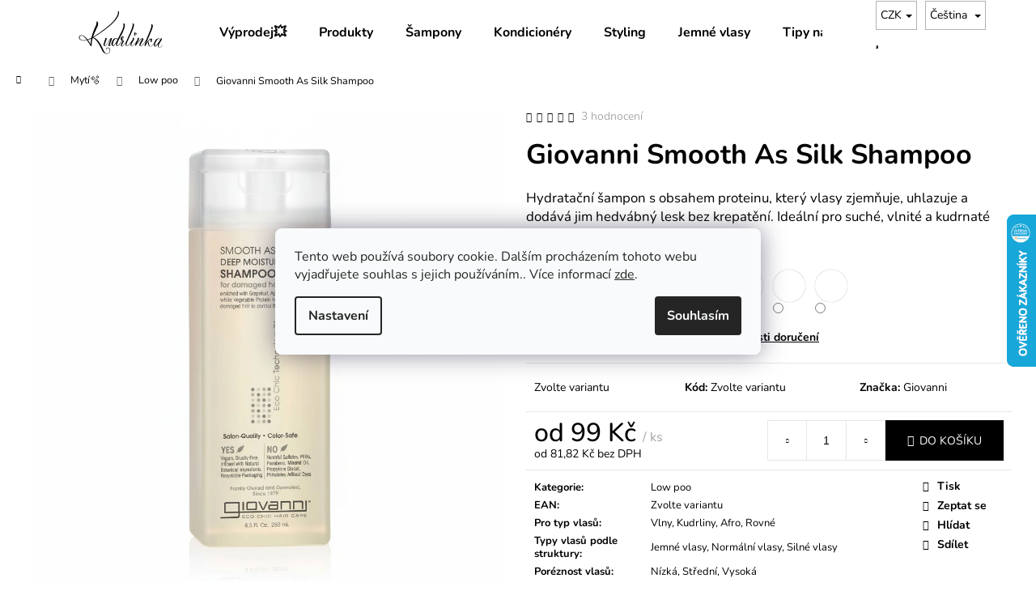

--- FILE ---
content_type: text/html; charset=utf-8
request_url: https://www.kudrlinka.cz/low-poo/giovanni-smooth-as-silk-shampoo/
body_size: 42557
content:
<!doctype html><html lang="cs" dir="ltr" class="header-background-light external-fonts-loaded"><head><meta charset="utf-8" /><meta name="viewport" content="width=device-width,initial-scale=1" /><title>Giovanni Smooth As Silk Shampoo | Kudrlinka.cz</title><link rel="preconnect" href="https://cdn.myshoptet.com" /><link rel="dns-prefetch" href="https://cdn.myshoptet.com" /><link rel="preload" href="https://cdn.myshoptet.com/prj/dist/master/cms/libs/jquery/jquery-1.11.3.min.js" as="script" /><link href="https://cdn.myshoptet.com/prj/dist/master/cms/templates/frontend_templates/shared/css/font-face/nunito.css" rel="stylesheet"><link href="https://cdn.myshoptet.com/prj/dist/master/shop/dist/font-shoptet-12.css.d637f40c301981789c16.css" rel="stylesheet"><script>
dataLayer = [];
dataLayer.push({'shoptet' : {
    "pageId": 861,
    "pageType": "productDetail",
    "currency": "CZK",
    "currencyInfo": {
        "decimalSeparator": ",",
        "exchangeRate": 1,
        "priceDecimalPlaces": 2,
        "symbol": "K\u010d",
        "symbolLeft": 0,
        "thousandSeparator": " "
    },
    "language": "cs",
    "projectId": 423042,
    "product": {
        "id": 573,
        "guid": "9d3ce876-472c-11ed-a12e-bc97e1a7448e",
        "hasVariants": true,
        "codes": [
            {
                "code": "573\/250",
                "quantity": "> 3",
                "stocks": [
                    {
                        "id": 1,
                        "quantity": "> 3"
                    }
                ]
            },
            {
                "code": "573\/60",
                "quantity": "> 3",
                "stocks": [
                    {
                        "id": 1,
                        "quantity": "> 3"
                    }
                ]
            },
            {
                "code": "573\/710",
                "quantity": "0",
                "stocks": [
                    {
                        "id": 1,
                        "quantity": "0"
                    }
                ]
            }
        ],
        "name": "Giovanni Smooth As Silk Shampoo",
        "appendix": "",
        "weight": 0.313,
        "manufacturer": "Giovanni",
        "manufacturerGuid": "1EF5333DBC0C642C8CE8DA0BA3DED3EE",
        "currentCategory": "Myt\u00ed\ud83e\udee7 | Low poo",
        "currentCategoryGuid": "03a39123-947a-11eb-90ab-b8ca3a6a5ac4",
        "defaultCategory": "Myt\u00ed\ud83e\udee7 | Low poo",
        "defaultCategoryGuid": "03a39123-947a-11eb-90ab-b8ca3a6a5ac4",
        "currency": "CZK",
        "priceWithVatMin": 99,
        "priceWithVatMax": 650
    },
    "stocks": [
        {
            "id": 1,
            "title": "Kudrlinka - Moravsk\u00e1 Ostrava",
            "isDeliveryPoint": 1,
            "visibleOnEshop": 1
        },
        {
            "id": "ext",
            "title": "Sklad",
            "isDeliveryPoint": 0,
            "visibleOnEshop": 1
        }
    ],
    "cartInfo": {
        "id": null,
        "freeShipping": false,
        "freeShippingFrom": 2000,
        "leftToFreeGift": {
            "formattedPrice": "0 K\u010d",
            "priceLeft": 0
        },
        "freeGift": false,
        "leftToFreeShipping": {
            "priceLeft": 2000,
            "dependOnRegion": 0,
            "formattedPrice": "2 000 K\u010d"
        },
        "discountCoupon": [],
        "getNoBillingShippingPrice": {
            "withoutVat": 0,
            "vat": 0,
            "withVat": 0
        },
        "cartItems": [],
        "taxMode": "ORDINARY"
    },
    "cart": [],
    "customer": {
        "priceRatio": 1,
        "priceListId": 1,
        "groupId": null,
        "registered": false,
        "mainAccount": false
    }
}});
dataLayer.push({'cookie_consent' : {
    "marketing": "denied",
    "analytics": "denied"
}});
document.addEventListener('DOMContentLoaded', function() {
    shoptet.consent.onAccept(function(agreements) {
        if (agreements.length == 0) {
            return;
        }
        dataLayer.push({
            'cookie_consent' : {
                'marketing' : (agreements.includes(shoptet.config.cookiesConsentOptPersonalisation)
                    ? 'granted' : 'denied'),
                'analytics': (agreements.includes(shoptet.config.cookiesConsentOptAnalytics)
                    ? 'granted' : 'denied')
            },
            'event': 'cookie_consent'
        });
    });
});
</script>

<!-- Google Tag Manager -->
<script>(function(w,d,s,l,i){w[l]=w[l]||[];w[l].push({'gtm.start':
new Date().getTime(),event:'gtm.js'});var f=d.getElementsByTagName(s)[0],
j=d.createElement(s),dl=l!='dataLayer'?'&l='+l:'';j.async=true;j.src=
'https://www.googletagmanager.com/gtm.js?id='+i+dl;f.parentNode.insertBefore(j,f);
})(window,document,'script','dataLayer','GTM-KV7TQ5W');</script>
<!-- End Google Tag Manager -->

<meta property="og:type" content="website"><meta property="og:site_name" content="kudrlinka.cz"><meta property="og:url" content="https://www.kudrlinka.cz/low-poo/giovanni-smooth-as-silk-shampoo/"><meta property="og:title" content="Giovanni Smooth As Silk Shampoo | Kudrlinka.cz"><meta name="author" content="Kudrlinka"><meta name="web_author" content="Shoptet.cz"><meta name="dcterms.rightsHolder" content="www.kudrlinka.cz"><meta name="robots" content="index,follow"><meta property="og:image" content="https://cdn.myshoptet.com/usr/www.kudrlinka.cz/user/shop/big/573-5_image--25.png?6954df00"><meta property="og:description" content="Hydratační šampon pro vlnité a kudrnaté vlasy. Zjemňuje, uhlazuje a dodává lesk bez krepatění. Bez sulfátů, vhodný pro CGM."><meta name="description" content="Hydratační šampon pro vlnité a kudrnaté vlasy. Zjemňuje, uhlazuje a dodává lesk bez krepatění. Bez sulfátů, vhodný pro CGM."><meta name="google-site-verification" content="QfPIPNWZEDEzLeZUowKfWDp1kvML_tLYBcWpcHYNMWA"><meta property="product:price:amount" content="99"><meta property="product:price:currency" content="CZK"><style>:root {--color-primary: #000000;--color-primary-h: 0;--color-primary-s: 0%;--color-primary-l: 0%;--color-primary-hover: #343434;--color-primary-hover-h: 0;--color-primary-hover-s: 0%;--color-primary-hover-l: 20%;--color-secondary: #000000;--color-secondary-h: 0;--color-secondary-s: 0%;--color-secondary-l: 0%;--color-secondary-hover: #343434;--color-secondary-hover-h: 0;--color-secondary-hover-s: 0%;--color-secondary-hover-l: 20%;--color-tertiary: #E2E2E2;--color-tertiary-h: 0;--color-tertiary-s: 0%;--color-tertiary-l: 89%;--color-tertiary-hover: #E2E2E2;--color-tertiary-hover-h: 0;--color-tertiary-hover-s: 0%;--color-tertiary-hover-l: 89%;--color-header-background: #ffffff;--template-font: "Nunito";--template-headings-font: "Nunito";--header-background-url: url("[data-uri]");--cookies-notice-background: #F8FAFB;--cookies-notice-color: #252525;--cookies-notice-button-hover: #27263f;--cookies-notice-link-hover: #3b3a5f;--templates-update-management-preview-mode-content: "Náhled aktualizací šablony je aktivní pro váš prohlížeč."}</style>
    
    <link href="https://cdn.myshoptet.com/prj/dist/master/shop/dist/main-12.less.a712b24f4ee06168baf8.css" rel="stylesheet" />
                <link href="https://cdn.myshoptet.com/prj/dist/master/shop/dist/mobile-header-v1-12.less.b339935b08864b3ce9dc.css" rel="stylesheet" />
    
    <script>var shoptet = shoptet || {};</script>
    <script src="https://cdn.myshoptet.com/prj/dist/master/shop/dist/main-3g-header.js.05f199e7fd2450312de2.js"></script>
<!-- User include --><!-- api 427(81) html code header -->
<link rel="stylesheet" href="https://cdn.myshoptet.com/usr/api2.dklab.cz/user/documents/_doplnky/instagram/423042/28/423042_28.css" type="text/css" /><style>
        :root {
            --dklab-instagram-header-color: #000000;  
            --dklab-instagram-header-background: #DDDDDD;  
            --dklab-instagram-font-weight: 700;
            --dklab-instagram-font-size: 180%;
            --dklab-instagram-logoUrl: url(https://cdn.myshoptet.com/usr/api2.dklab.cz/user/documents/_doplnky/instagram/img/logo-duha.png); 
            --dklab-instagram-logo-size-width: 40px;
            --dklab-instagram-logo-size-height: 40px;                        
            --dklab-instagram-hover-content: "\e902";                        
            --dklab-instagram-padding: 0px;                        
            --dklab-instagram-border-color: #888888;
            
        }
        </style>
<!-- service 427(81) html code header -->
<link rel="stylesheet" href="https://cdn.myshoptet.com/usr/api2.dklab.cz/user/documents/_doplnky/instagram/font/instagramplus.css" type="text/css" />

<!-- service 619(267) html code header -->
<link href="https://cdn.myshoptet.com/usr/fvstudio.myshoptet.com/user/documents/addons/cartupsell.min.css?24.11.1" rel="stylesheet">
<!-- service 708(354) html code header -->
<link href="https://cdn.myshoptet.com/usr/302565.myshoptet.com/user/documents/assets/gifts/fv-studio-app-gifts.css?25.4.29" rel="stylesheet">
<link href="https://cdn.myshoptet.com/usr/302565.myshoptet.com/user/documents/assets/gifts/fv-studio-app-gifts.Step.css?25.4.29" rel="stylesheet">

<style>
.ordering-process.id--9 [id~=free-gift-wrapper] ul li:hover,
.ordering-process.id--9 [class~=free-gifts-wrapper] ul li:hover,
.content-window.cart-window [class~=free-gifts-wrapper] ul li:hover {
    border-color: #000000;
}

.ordering-process.id--9 [id~=free-gift-wrapper] ul li:not(.hidden-colorbox-visible),
.ordering-process.id--9 [class~=free-gifts-wrapper] ul li.active,
.content-window.cart-window [class~=free-gifts-wrapper] ul li.active {
    border-color: #000000;
    border-width: 2px;
}

.fvstudio-delivery-info-single-gift {
border-color: #000000;
}

</style>
<!-- service 1228(847) html code header -->
<link 
rel="stylesheet" 
href="https://cdn.myshoptet.com/usr/dmartini.myshoptet.com/user/documents/upload/dmartini/shop_rating/shop_rating.min.css?140"
data-author="Dominik Martini" 
data-author-web="dmartini.cz">
<!-- service 1359(974) html code header -->
<link href="https://cdn.myshoptet.com/usr/sazimecesko.myshoptet.com/user/documents/planetwe/common.min.css?v=1.20" rel="stylesheet" />
<link href="https://cdn.myshoptet.com/usr/sazimecesko.myshoptet.com/user/documents/planetwe/Step.min.css" rel="stylesheet" />

<!--
<link href="https://sazimecesko.myshoptet.com/user/documents/planetwe/common.css?v=1.24" rel="stylesheet" />
<link href="https://sazimecesko.myshoptet.com/user/documents/planetwe/Step.css" rel="stylesheet" />
-->
<!-- service 1603(1193) html code header -->
<style>
.mobile .p-thumbnail:not(.highlighted):hover::before {
    opacity: 0 !important;
}
</style>
<!-- service 1709(1293) html code header -->
<style>
.shkRecapImgExtension {
    float: left;
    width: 50px;
    margin-right: 6px;
    margin-bottom: 2px;
}
.shkRecapImgExtension:not(:nth-of-type(1)) {
  display: none;
}

@media only screen and (max-width: 1200px) and (min-width: 992px) {
    .shkRecapImgExtension {
        width: 38px;
    }
    .template-13 .shkRecapImgExtension {
        margin-right: 0;
        margin-bottom: 5px;
        width: 100%;
    }
}
@media only screen and (max-width: 360px) {
	.shkRecapImgExtension {
        width: 38px;
    }
}
.template-08 #checkout-recapitulation a,
.template-06 #checkout-recapitulation a {
	display: inline;
}
@media only screen and (max-width: 760px) and (min-width: 640px) {
	.template-08 .shkRecapImgExtension {
		margin-right: 0;
        margin-bottom: 5px;
        width: 100%;
	}
  .template-08 #checkout-recapitulation a {
  	display: inline-block;
  }
}

@media only screen and (max-width: 992px) and (min-width: 640px) {
    .template-05 .shkRecapImgExtension,
    .template-04 .shkRecapImgExtension {
        width: 38px;
    }
}
</style>
<!-- /User include --><link rel="shortcut icon" href="/favicon.ico" type="image/x-icon" /><link rel="canonical" href="https://www.kudrlinka.cz/low-poo/giovanni-smooth-as-silk-shampoo/" /><link rel="alternate" hreflang="cs" href="https://www.kudrlinka.cz/low-poo/giovanni-smooth-as-silk-shampoo/" /><link rel="alternate" hreflang="en" href="https://www.kudrlinka.cz/en/low-poo/giovanni-smooth-as-silk-shampoo/" /><link rel="alternate" hreflang="pl" href="https://www.kudrlinka.cz/pl/low-poo/giovanni-smooth-as-silk-shampoo/" /><link rel="alternate" hreflang="x-default" href="https://www.kudrlinka.cz/low-poo/giovanni-smooth-as-silk-shampoo/" />    <script>
        var _hwq = _hwq || [];
        _hwq.push(['setKey', '13EE3CA1DD42104B9310C4BD83BDAE0C']);
        _hwq.push(['setTopPos', '200']);
        _hwq.push(['showWidget', '22']);
        (function() {
            var ho = document.createElement('script');
            ho.src = 'https://cz.im9.cz/direct/i/gjs.php?n=wdgt&sak=13EE3CA1DD42104B9310C4BD83BDAE0C';
            var s = document.getElementsByTagName('script')[0]; s.parentNode.insertBefore(ho, s);
        })();
    </script>
<script>!function(){var t={9196:function(){!function(){var t=/\[object (Boolean|Number|String|Function|Array|Date|RegExp)\]/;function r(r){return null==r?String(r):(r=t.exec(Object.prototype.toString.call(Object(r))))?r[1].toLowerCase():"object"}function n(t,r){return Object.prototype.hasOwnProperty.call(Object(t),r)}function e(t){if(!t||"object"!=r(t)||t.nodeType||t==t.window)return!1;try{if(t.constructor&&!n(t,"constructor")&&!n(t.constructor.prototype,"isPrototypeOf"))return!1}catch(t){return!1}for(var e in t);return void 0===e||n(t,e)}function o(t,r,n){this.b=t,this.f=r||function(){},this.d=!1,this.a={},this.c=[],this.e=function(t){return{set:function(r,n){u(c(r,n),t.a)},get:function(r){return t.get(r)}}}(this),i(this,t,!n);var e=t.push,o=this;t.push=function(){var r=[].slice.call(arguments,0),n=e.apply(t,r);return i(o,r),n}}function i(t,n,o){for(t.c.push.apply(t.c,n);!1===t.d&&0<t.c.length;){if("array"==r(n=t.c.shift()))t:{var i=n,a=t.a;if("string"==r(i[0])){for(var f=i[0].split("."),s=f.pop(),p=(i=i.slice(1),0);p<f.length;p++){if(void 0===a[f[p]])break t;a=a[f[p]]}try{a[s].apply(a,i)}catch(t){}}}else if("function"==typeof n)try{n.call(t.e)}catch(t){}else{if(!e(n))continue;for(var l in n)u(c(l,n[l]),t.a)}o||(t.d=!0,t.f(t.a,n),t.d=!1)}}function c(t,r){for(var n={},e=n,o=t.split("."),i=0;i<o.length-1;i++)e=e[o[i]]={};return e[o[o.length-1]]=r,n}function u(t,o){for(var i in t)if(n(t,i)){var c=t[i];"array"==r(c)?("array"==r(o[i])||(o[i]=[]),u(c,o[i])):e(c)?(e(o[i])||(o[i]={}),u(c,o[i])):o[i]=c}}window.DataLayerHelper=o,o.prototype.get=function(t){var r=this.a;t=t.split(".");for(var n=0;n<t.length;n++){if(void 0===r[t[n]])return;r=r[t[n]]}return r},o.prototype.flatten=function(){this.b.splice(0,this.b.length),this.b[0]={},u(this.a,this.b[0])}}()}},r={};function n(e){var o=r[e];if(void 0!==o)return o.exports;var i=r[e]={exports:{}};return t[e](i,i.exports,n),i.exports}n.n=function(t){var r=t&&t.__esModule?function(){return t.default}:function(){return t};return n.d(r,{a:r}),r},n.d=function(t,r){for(var e in r)n.o(r,e)&&!n.o(t,e)&&Object.defineProperty(t,e,{enumerable:!0,get:r[e]})},n.o=function(t,r){return Object.prototype.hasOwnProperty.call(t,r)},function(){"use strict";n(9196)}()}();</script>    <!-- Global site tag (gtag.js) - Google Analytics -->
    <script async src="https://www.googletagmanager.com/gtag/js?id=G-2QKTL0LBF8"></script>
    <script>
        
        window.dataLayer = window.dataLayer || [];
        function gtag(){dataLayer.push(arguments);}
        

                    console.debug('default consent data');

            gtag('consent', 'default', {"ad_storage":"denied","analytics_storage":"denied","ad_user_data":"denied","ad_personalization":"denied","wait_for_update":500});
            dataLayer.push({
                'event': 'default_consent'
            });
        
        gtag('js', new Date());

                gtag('config', 'UA-198544037-1', { 'groups': "UA" });
        
                gtag('config', 'G-2QKTL0LBF8', {"groups":"GA4","send_page_view":false,"content_group":"productDetail","currency":"CZK","page_language":"cs"});
        
                gtag('config', 'AW-10809462560');
        
        
        
        
        
                    gtag('event', 'page_view', {"send_to":"GA4","page_language":"cs","content_group":"productDetail","currency":"CZK"});
        
                gtag('set', 'currency', 'CZK');

        gtag('event', 'view_item', {
            "send_to": "UA",
            "items": [
                {
                    "id": "573\/60",
                    "name": "Giovanni Smooth As Silk Shampoo",
                    "category": "Myt\u00ed\ud83e\udee7 \/ Low poo",
                                        "brand": "Giovanni",
                                                            "variant": "Obsah: 60 ml",
                                        "price": 81.82
                }
            ]
        });
        
        
        
        
        
                    gtag('event', 'view_item', {"send_to":"GA4","page_language":"cs","content_group":"productDetail","value":81.819999999999993,"currency":"CZK","items":[{"item_id":"573\/60","item_name":"Giovanni Smooth As Silk Shampoo","item_brand":"Giovanni","item_category":"Myt\u00ed\ud83e\udee7","item_category2":"Low poo","item_variant":"573\/60~Obsah: 60 ml","price":81.819999999999993,"quantity":1,"index":0}]});
        
        
        
        
        
        
        
        document.addEventListener('DOMContentLoaded', function() {
            if (typeof shoptet.tracking !== 'undefined') {
                for (var id in shoptet.tracking.bannersList) {
                    gtag('event', 'view_promotion', {
                        "send_to": "UA",
                        "promotions": [
                            {
                                "id": shoptet.tracking.bannersList[id].id,
                                "name": shoptet.tracking.bannersList[id].name,
                                "position": shoptet.tracking.bannersList[id].position
                            }
                        ]
                    });
                }
            }

            shoptet.consent.onAccept(function(agreements) {
                if (agreements.length !== 0) {
                    console.debug('gtag consent accept');
                    var gtagConsentPayload =  {
                        'ad_storage': agreements.includes(shoptet.config.cookiesConsentOptPersonalisation)
                            ? 'granted' : 'denied',
                        'analytics_storage': agreements.includes(shoptet.config.cookiesConsentOptAnalytics)
                            ? 'granted' : 'denied',
                                                                                                'ad_user_data': agreements.includes(shoptet.config.cookiesConsentOptPersonalisation)
                            ? 'granted' : 'denied',
                        'ad_personalization': agreements.includes(shoptet.config.cookiesConsentOptPersonalisation)
                            ? 'granted' : 'denied',
                        };
                    console.debug('update consent data', gtagConsentPayload);
                    gtag('consent', 'update', gtagConsentPayload);
                    dataLayer.push(
                        { 'event': 'update_consent' }
                    );
                }
            });
        });
    </script>
<script>
    (function(t, r, a, c, k, i, n, g) { t['ROIDataObject'] = k;
    t[k]=t[k]||function(){ (t[k].q=t[k].q||[]).push(arguments) },t[k].c=i;n=r.createElement(a),
    g=r.getElementsByTagName(a)[0];n.async=1;n.src=c;g.parentNode.insertBefore(n,g)
    })(window, document, 'script', '//www.heureka.cz/ocm/sdk.js?source=shoptet&version=2&page=product_detail', 'heureka', 'cz');

    heureka('set_user_consent', 0);
</script>
</head><body class="desktop id-861 in-low-poo template-12 type-product type-detail one-column-body columns-mobile-2 columns-3 ums_forms_redesign--off ums_a11y_category_page--on ums_discussion_rating_forms--off ums_flags_display_unification--on ums_a11y_login--on mobile-header-version-1"><noscript>
    <style>
        #header {
            padding-top: 0;
            position: relative !important;
            top: 0;
        }
        .header-navigation {
            position: relative !important;
        }
        .overall-wrapper {
            margin: 0 !important;
        }
        body:not(.ready) {
            visibility: visible !important;
        }
    </style>
    <div class="no-javascript">
        <div class="no-javascript__title">Musíte změnit nastavení vašeho prohlížeče</div>
        <div class="no-javascript__text">Podívejte se na: <a href="https://www.google.com/support/bin/answer.py?answer=23852">Jak povolit JavaScript ve vašem prohlížeči</a>.</div>
        <div class="no-javascript__text">Pokud používáte software na blokování reklam, může být nutné povolit JavaScript z této stránky.</div>
        <div class="no-javascript__text">Děkujeme.</div>
    </div>
</noscript>

        <div id="fb-root"></div>
        <script>
            window.fbAsyncInit = function() {
                FB.init({
//                    appId            : 'your-app-id',
                    autoLogAppEvents : true,
                    xfbml            : true,
                    version          : 'v19.0'
                });
            };
        </script>
        <script async defer crossorigin="anonymous" src="https://connect.facebook.net/cs_CZ/sdk.js"></script>
<!-- Google Tag Manager (noscript) -->
<noscript><iframe src="https://www.googletagmanager.com/ns.html?id=GTM-KV7TQ5W"
height="0" width="0" style="display:none;visibility:hidden"></iframe></noscript>
<!-- End Google Tag Manager (noscript) -->

    <div class="siteCookies siteCookies--center siteCookies--light js-siteCookies" role="dialog" data-testid="cookiesPopup" data-nosnippet>
        <div class="siteCookies__form">
            <div class="siteCookies__content">
                <div class="siteCookies__text">
                    Tento web používá soubory cookie. Dalším procházením tohoto webu vyjadřujete souhlas s jejich používáním.. Více informací <a href="http://www.kudrlinka.cz/podminky-ochrany-osobnich-udaju/" target="\">zde</a>.
                </div>
                <p class="siteCookies__links">
                    <button class="siteCookies__link js-cookies-settings" aria-label="Nastavení cookies" data-testid="cookiesSettings">Nastavení</button>
                </p>
            </div>
            <div class="siteCookies__buttonWrap">
                                <button class="siteCookies__button js-cookiesConsentSubmit" value="all" aria-label="Přijmout cookies" data-testid="buttonCookiesAccept">Souhlasím</button>
            </div>
        </div>
        <script>
            document.addEventListener("DOMContentLoaded", () => {
                const siteCookies = document.querySelector('.js-siteCookies');
                document.addEventListener("scroll", shoptet.common.throttle(() => {
                    const st = document.documentElement.scrollTop;
                    if (st > 1) {
                        siteCookies.classList.add('siteCookies--scrolled');
                    } else {
                        siteCookies.classList.remove('siteCookies--scrolled');
                    }
                }, 100));
            });
        </script>
    </div>
<a href="#content" class="skip-link sr-only">Přejít na obsah</a><div class="overall-wrapper">
    <div class="user-action">
                        <dialog id="login" class="dialog dialog--modal dialog--fullscreen js-dialog--modal" aria-labelledby="loginHeading">
        <div class="dialog__close dialog__close--arrow">
                        <button type="button" class="btn toggle-window-arr" data-dialog-close data-testid="backToShop">Zpět <span>do obchodu</span></button>
            </div>
        <div class="dialog__wrapper">
            <div class="dialog__content dialog__content--form">
                <div class="dialog__header">
                    <h2 id="loginHeading" class="dialog__heading dialog__heading--login">Přihlášení k vašemu účtu</h2>
                </div>
                <div id="customerLogin" class="dialog__body">
                    <form action="/action/Customer/Login/" method="post" id="formLoginIncluded" class="csrf-enabled formLogin" data-testid="formLogin"><input type="hidden" name="referer" value="" /><div class="form-group"><div class="input-wrapper email js-validated-element-wrapper no-label"><input type="email" name="email" class="form-control" autofocus placeholder="E-mailová adresa (např. jan@novak.cz)" data-testid="inputEmail" autocomplete="email" required /></div></div><div class="form-group"><div class="input-wrapper password js-validated-element-wrapper no-label"><input type="password" name="password" class="form-control" placeholder="Heslo" data-testid="inputPassword" autocomplete="current-password" required /><span class="no-display">Nemůžete vyplnit toto pole</span><input type="text" name="surname" value="" class="no-display" /></div></div><div class="form-group"><div class="login-wrapper"><button type="submit" class="btn btn-secondary btn-text btn-login" data-testid="buttonSubmit">Přihlásit se</button><div class="password-helper"><a href="/registrace/" data-testid="signup" rel="nofollow">Nová registrace</a><a href="/klient/zapomenute-heslo/" rel="nofollow">Zapomenuté heslo</a></div></div></div><div class="social-login-buttons"><div class="social-login-buttons-divider"><span>nebo</span></div><div class="form-group"><a href="/action/Social/login/?provider=Facebook" class="login-btn facebook" rel="nofollow"><span class="login-facebook-icon"></span><strong>Přihlásit se přes Facebook</strong></a></div><div class="form-group"><a href="/action/Social/login/?provider=Google" class="login-btn google" rel="nofollow"><span class="login-google-icon"></span><strong>Přihlásit se přes Google</strong></a></div><div class="form-group"><a href="/action/Social/login/?provider=Seznam" class="login-btn seznam" rel="nofollow"><span class="login-seznam-icon"></span><strong>Přihlásit se přes Seznam</strong></a></div></div></form>
                </div>
            </div>
        </div>
    </dialog>
            </div>
<header id="header"><div class="container navigation-wrapper"><div class="site-name"><a href="/" data-testid="linkWebsiteLogo"><img src="https://cdn.myshoptet.com/usr/www.kudrlinka.cz/user/logos/kudrlinka_krivky-6.svg" alt="Kudrlinka" fetchpriority="low" /></a></div><nav id="navigation" aria-label="Hlavní menu" data-collapsible="true"><div class="navigation-in menu"><ul class="menu-level-1" role="menubar" data-testid="headerMenuItems"><li class="menu-item-1150" role="none"><a href="/vyprodej/" target="blank" data-testid="headerMenuItem" role="menuitem" aria-expanded="false"><b>Výprodej💥</b></a></li>
<li class="menu-item-external-179" role="none"><a href="https://www.kudrlinka.cz/myti/" target="blank" data-testid="headerMenuItem" role="menuitem" aria-expanded="false"><b>Produkty</b></a></li>
<li class="menu-item-external-158" role="none"><a href="https://www.kudrlinka.cz/myti/" target="blank" data-testid="headerMenuItem" role="menuitem" aria-expanded="false"><b>Šampony</b></a></li>
<li class="menu-item-external-164" role="none"><a href="https://www.kudrlinka.cz/kondicionery/" target="blank" data-testid="headerMenuItem" role="menuitem" aria-expanded="false"><b>Kondicionéry</b></a></li>
<li class="menu-item-external-170" role="none"><a href="https://www.kudrlinka.cz/styling/" target="blank" data-testid="headerMenuItem" role="menuitem" aria-expanded="false"><b>Styling</b></a></li>
<li class="menu-item-1046" role="none"><a href="/jemne-vlasy/" target="blank" data-testid="headerMenuItem" role="menuitem" aria-expanded="false"><b>Jemné vlasy</b></a></li>
<li class="menu-item-1114" role="none"><a href="/tipy-na-darky/" data-testid="headerMenuItem" role="menuitem" aria-expanded="false"><b>Tipy na dárky🎁</b></a></li>
<li class="menu-item-918" role="none"><a href="/curly-girl-metoda/" target="blank" data-testid="headerMenuItem" role="menuitem" aria-expanded="false"><b>CGM blog</b></a></li>
<li class="menu-item-external-191" role="none"><a href="https://www.kudrlinka.cz/znacka/" data-testid="headerMenuItem" role="menuitem" aria-expanded="false"><b>Značky</b></a></li>
<li class="appended-category menu-item-1105" role="none"><a href="/doplnky-stravy/"><b>Doplňky stravy💊</b></a></li><li class="appended-category menu-item-858 ext" role="none"><a href="/myti/"><b>Mytí🫧</b><span class="submenu-arrow" role="menuitem"></span></a><ul class="menu-level-2 menu-level-2-appended" role="menu"><li class="menu-item-873" role="none"><a href="/hloubkove-cisteni/" data-testid="headerMenuItem" role="menuitem"><span>Hloubkové čištění</span></a></li><li class="menu-item-861" role="none"><a href="/low-poo/" data-testid="headerMenuItem" role="menuitem"><span>Low poo</span></a></li><li class="menu-item-903" role="none"><a href="/cowash/" data-testid="headerMenuItem" role="menuitem"><span>Co-wash</span></a></li><li class="menu-item-1029" role="none"><a href="/suchy-sampon/" data-testid="headerMenuItem" role="menuitem"><span>Suchý šampon</span></a></li></ul></li><li class="appended-category menu-item-828 ext" role="none"><a href="/vyziva/"><b>Výživa🌿</b><span class="submenu-arrow" role="menuitem"></span></a><ul class="menu-level-2 menu-level-2-appended" role="menu"><li class="menu-item-876" role="none"><a href="/kondicionery/" data-testid="headerMenuItem" role="menuitem"><span>Kondicionéry</span></a></li><li class="menu-item-870" role="none"><a href="/oleje/" data-testid="headerMenuItem" role="menuitem"><span>Oleje</span></a></li><li class="menu-item-879" role="none"><a href="/leave-in/" data-testid="headerMenuItem" role="menuitem"><span>Leave-in</span></a></li><li class="menu-item-912" role="none"><a href="/masky/" data-testid="headerMenuItem" role="menuitem"><span>Masky</span></a></li><li class="menu-item-960" role="none"><a href="/proteinove-kapky/" data-testid="headerMenuItem" role="menuitem"><span>Proteinové kapky na vlasy</span></a></li></ul></li><li class="appended-category menu-item-831 ext" role="none"><a href="/styling/"><b>Stylingové přípravky✨</b><span class="submenu-arrow" role="menuitem"></span></a><ul class="menu-level-2 menu-level-2-appended" role="menu"><li class="menu-item-882" role="none"><a href="/gely/" data-testid="headerMenuItem" role="menuitem"><span>Gely</span></a></li><li class="menu-item-888" role="none"><a href="/peny/" data-testid="headerMenuItem" role="menuitem"><span>Pěny</span></a></li><li class="menu-item-891" role="none"><a href="/aktivatory-a-kremy/" data-testid="headerMenuItem" role="menuitem"><span>Aktivátory a krémy</span></a></li><li class="menu-item-897" role="none"><a href="/sprej/" data-testid="headerMenuItem" role="menuitem"><span>Sprej</span></a></li></ul></li><li class="appended-category menu-item-840" role="none"><a href="/vzorky-a-cestovni-baleni/"><b>Vzorky a Cestovní balení✈️</b></a></li><li class="appended-category menu-item-927 ext" role="none"><a href="/doplnky/"><b>Doplňky🪮</b><span class="submenu-arrow" role="menuitem"></span></a><ul class="menu-level-2 menu-level-2-appended" role="menu"><li class="menu-item-933" role="none"><a href="/hrebeny-a-kartace/" data-testid="headerMenuItem" role="menuitem"><span>Hřebeny a kartáče</span></a></li><li class="menu-item-936" role="none"><a href="/gumicky-a-celenky/" data-testid="headerMenuItem" role="menuitem"><span>Gumičky a čelenky</span></a></li><li class="menu-item-975" role="none"><a href="/cepice/" data-testid="headerMenuItem" role="menuitem"><span>Čepice</span></a></li><li class="menu-item-1042" role="none"><a href="/sponky-a-skripce/" data-testid="headerMenuItem" role="menuitem"><span>Sponky a skřipce</span></a></li></ul></li><li class="appended-category menu-item-942" role="none"><a href="/curly-box/"><b>Curly box🌸</b></a></li><li class="appended-category menu-item-981 ext" role="none"><a href="/deti/"><b>Děti👶🏼</b><span class="submenu-arrow" role="menuitem"></span></a><ul class="menu-level-2 menu-level-2-appended" role="menu"><li class="menu-item-987" role="none"><a href="/deti-myti/" data-testid="headerMenuItem" role="menuitem"><span>Mytí pro dětské vlasy</span></a></li><li class="menu-item-993" role="none"><a href="/vyziva-2/" data-testid="headerMenuItem" role="menuitem"><span>Výživa pro dětské vlasy</span></a></li><li class="menu-item-996" role="none"><a href="/deti-styling/" data-testid="headerMenuItem" role="menuitem"><span>Styling pro dětské vlasy</span></a></li><li class="menu-item-999" role="none"><a href="/deti-doplnky/" data-testid="headerMenuItem" role="menuitem"><span>Doplňky pro dětské vlasy</span></a></li></ul></li><li class="appended-category menu-item-1002" role="none"><a href="/telova-kosmetika/"><b>Tělová kosmetika</b></a></li><li class="appended-category menu-item-1026" role="none"><a href="/pletova-kosmetika/"><b>Pleťová kosmetika</b></a></li><li class="appended-category menu-item-1096" role="none"><a href="/organicka-kosmetika/"><b>Organická kosmetika</b></a></li><li class="appended-category menu-item-1102" role="none"><a href="/non-toxic/"><b>Non Toxic</b></a></li></ul>
    <ul class="navigationActions" role="menu">
                    <li class="ext" role="none">
                <a href="#">
                                            <span class="navigationActions__flagWrapper">
                            <span>CZK /</span>
                            <svg class="shp-flag shp-flag-CZ navigationActions__flag navigationActions__flag-right">
                                <use xlink:href="#shp-flag-CZ"></use>
                            </svg>
                        </span>
                                        <span class="submenu-arrow"></span>
                </a>
                <ul class="navigationActions__submenu menu-level-2" role="menu">
                    <li role="none">
                                                    <ul role="menu">
                                                                    <li class="navigationActions__submenu__item navigationActions__submenu__item--active" role="none">
                                        <a href="/action/Currency/changeCurrency/?currencyCode=CZK" rel="nofollow" role="menuitem">CZK</a>
                                    </li>
                                                                    <li class="navigationActions__submenu__item" role="none">
                                        <a href="/action/Currency/changeCurrency/?currencyCode=EUR" rel="nofollow" role="menuitem">EUR</a>
                                    </li>
                                                                    <li class="navigationActions__submenu__item" role="none">
                                        <a href="/action/Currency/changeCurrency/?currencyCode=PLN" rel="nofollow" role="menuitem">PLN</a>
                                    </li>
                                                            </ul>
                                                                            <ul role="menu">
                                                                    <li class="navigationActions__submenu__item  navigationActions__submenu__item--active" role="none">
                                        <a href="/action/Language/changeLanguage/?language=cs" class="navigationActions__link--flag" rel="nofollow" role="menuitem">
                                            <span class="navigationActions__flagWrapper">
                                                <svg class="shp-flag shp-flag-CZ navigationActions__flag navigationActions__flag-left">
                                                    <use xlink:href="#shp-flag-CZ"></use>
                                                </svg>
                                                <span>Čeština</span>
                                            </span>
                                        </a>
                                    </li>
                                                                    <li class="navigationActions__submenu__item" role="none">
                                        <a href="/action/Language/changeLanguage/?language=en" class="navigationActions__link--flag" rel="nofollow" role="menuitem">
                                            <span class="navigationActions__flagWrapper">
                                                <svg class="shp-flag shp-flag-GB navigationActions__flag navigationActions__flag-left">
                                                    <use xlink:href="#shp-flag-GB"></use>
                                                </svg>
                                                <span>English</span>
                                            </span>
                                        </a>
                                    </li>
                                                                    <li class="navigationActions__submenu__item" role="none">
                                        <a href="/action/Language/changeLanguage/?language=pl" class="navigationActions__link--flag" rel="nofollow" role="menuitem">
                                            <span class="navigationActions__flagWrapper">
                                                <svg class="shp-flag shp-flag-PL navigationActions__flag navigationActions__flag-left">
                                                    <use xlink:href="#shp-flag-PL"></use>
                                                </svg>
                                                <span>Język polski</span>
                                            </span>
                                        </a>
                                    </li>
                                                            </ul>
                                            </li>
                </ul>
            </li>
                            <li role="none">
                                    <a href="/login/?backTo=%2Flow-poo%2Fgiovanni-smooth-as-silk-shampoo%2F" rel="nofollow" data-testid="signin" role="menuitem"><span>Přihlášení</span></a>
                            </li>
                        </ul>
</div><span class="navigation-close"></span></nav><div class="menu-helper" data-testid="hamburgerMenu"><span>Více</span></div>

    <div class="navigation-buttons">
            <div class="languagesMenu">
        <button id="topNavigationDropdown" class="languagesMenu__flags" type="button" data-toggle="dropdown" aria-haspopup="true" aria-expanded="false">
            <svg aria-hidden="true" style="position: absolute; width: 0; height: 0; overflow: hidden;" version="1.1" xmlns="http://www.w3.org/2000/svg" xmlns:xlink="http://www.w3.org/1999/xlink"><defs><symbol id="shp-flag-CZ" viewBox="0 0 32 32"><title>CZ</title><path fill="#0052b4" style="fill: var(--color20, #0052b4)" d="M0 5.334h32v21.333h-32v-21.333z"></path><path fill="#d80027" style="fill: var(--color19, #d80027)" d="M32 16v10.666h-32l13.449-10.666z"></path><path fill="#f0f0f0" style="fill: var(--color21, #f0f0f0)" d="M32 5.334v10.666h-18.551l-13.449-10.666z"></path></symbol><symbol id="shp-flag-GB" viewBox="0 0 32 32"><title>GB</title><path fill="#f0f0f0" style="fill: var(--color21, #f0f0f0)" d="M0 5.333h32v21.334h-32v-21.334z"></path><path fill="#d80027" style="fill: var(--color19, #d80027)" d="M18 5.333h-4v8.667h-14v4h14v8.667h4v-8.667h14v-4h-14z"></path><path fill="#0052b4" style="fill: var(--color20, #0052b4)" d="M24.612 19.71l7.388 4.105v-4.105z"></path><path fill="#0052b4" style="fill: var(--color20, #0052b4)" d="M19.478 19.71l12.522 6.957v-1.967l-8.981-4.989z"></path><path fill="#0052b4" style="fill: var(--color20, #0052b4)" d="M28.665 26.666l-9.186-5.104v5.104z"></path><path fill="#f0f0f0" style="fill: var(--color21, #f0f0f0)" d="M19.478 19.71l12.522 6.957v-1.967l-8.981-4.989z"></path><path fill="#d80027" style="fill: var(--color19, #d80027)" d="M19.478 19.71l12.522 6.957v-1.967l-8.981-4.989z"></path><path fill="#0052b4" style="fill: var(--color20, #0052b4)" d="M5.646 19.71l-5.646 3.137v-3.137z"></path><path fill="#0052b4" style="fill: var(--color20, #0052b4)" d="M12.522 20.594v6.072h-10.929z"></path><path fill="#d80027" style="fill: var(--color19, #d80027)" d="M8.981 19.71l-8.981 4.989v1.967l12.522-6.957z"></path><path fill="#0052b4" style="fill: var(--color20, #0052b4)" d="M7.388 12.29l-7.388-4.105v4.105z"></path><path fill="#0052b4" style="fill: var(--color20, #0052b4)" d="M12.522 12.29l-12.522-6.957v1.967l8.981 4.989z"></path><path fill="#0052b4" style="fill: var(--color20, #0052b4)" d="M3.335 5.333l9.186 5.104v-5.104z"></path><path fill="#f0f0f0" style="fill: var(--color21, #f0f0f0)" d="M12.522 12.29l-12.522-6.957v1.967l8.981 4.989z"></path><path fill="#d80027" style="fill: var(--color19, #d80027)" d="M12.522 12.29l-12.522-6.957v1.967l8.981 4.989z"></path><path fill="#0052b4" style="fill: var(--color20, #0052b4)" d="M26.354 12.29l5.646-3.137v3.137z"></path><path fill="#0052b4" style="fill: var(--color20, #0052b4)" d="M19.478 11.405v-6.072h10.929z"></path><path fill="#d80027" style="fill: var(--color19, #d80027)" d="M23.019 12.29l8.981-4.989v-1.967l-12.522 6.957z"></path></symbol><symbol id="shp-flag-PL" viewBox="0 0 32 32"><title>PL</title><path fill="#f0f0f0" style="fill: var(--color21, #f0f0f0)" d="M0 5.334h32v21.333h-32v-21.333z"></path><path fill="#f0f0f0" style="fill: var(--color21, #f0f0f0)" d="M0 5.334h32v10.666h-32v-10.666z"></path><path fill="#d80027" style="fill: var(--color19, #d80027)" d="M0 16h32v10.666h-32v-10.666z"></path></symbol></defs></svg>
            <svg class="shp-flag shp-flag-CZ">
                <use xlink:href="#shp-flag-CZ"></use>
            </svg>
            <span class="caret"></span>
        </button>
        <div class="languagesMenu__content" aria-labelledby="topNavigationDropdown">
                            <div class="languagesMenu__box toggle-window js-languagesMenu__box" data-hover="true" data-target="currency">
                    <div class="languagesMenu__header languagesMenu__header--name">Měna</div>
                    <div class="languagesMenu__header languagesMenu__header--actual" data-toggle="dropdown">CZK<span class="caret"></span></div>
                    <ul class="languagesMenu__list languagesMenu__list--currency">
                                                    <li class="languagesMenu__list__item">
                                <a href="/action/Currency/changeCurrency/?currencyCode=CZK" rel="nofollow" class="languagesMenu__list__link languagesMenu__list__link--currency">CZK</a>
                            </li>
                                                    <li class="languagesMenu__list__item">
                                <a href="/action/Currency/changeCurrency/?currencyCode=EUR" rel="nofollow" class="languagesMenu__list__link languagesMenu__list__link--currency">EUR</a>
                            </li>
                                                    <li class="languagesMenu__list__item">
                                <a href="/action/Currency/changeCurrency/?currencyCode=PLN" rel="nofollow" class="languagesMenu__list__link languagesMenu__list__link--currency">PLN</a>
                            </li>
                                            </ul>
                </div>
                                        <div class="languagesMenu__box toggle-window js-languagesMenu__box" data-hover="true" data-target="language">
                    <div class="languagesMenu__header languagesMenu__header--name">Jazyk</div>
                    <div class="languagesMenu__header languagesMenu__header--actual" data-toggle="dropdown">
                                                                                    
                                    Čeština
                                
                                                                                                                                                                                    <span class="caret"></span>
                    </div>
                    <ul class="languagesMenu__list languagesMenu__list--language">
                                                    <li>
                                <a href="/action/Language/changeLanguage/?language=cs" rel="nofollow" class="languagesMenu__list__link">
                                    <svg class="shp-flag shp-flag-CZ">
                                        <use xlink:href="#shp-flag-CZ"></use>
                                    </svg>
                                    <span class="languagesMenu__list__name languagesMenu__list__name--actual">Čeština</span>
                                </a>
                            </li>
                                                    <li>
                                <a href="/action/Language/changeLanguage/?language=en" rel="nofollow" class="languagesMenu__list__link">
                                    <svg class="shp-flag shp-flag-GB">
                                        <use xlink:href="#shp-flag-GB"></use>
                                    </svg>
                                    <span class="languagesMenu__list__name">English</span>
                                </a>
                            </li>
                                                    <li>
                                <a href="/action/Language/changeLanguage/?language=pl" rel="nofollow" class="languagesMenu__list__link">
                                    <svg class="shp-flag shp-flag-PL">
                                        <use xlink:href="#shp-flag-PL"></use>
                                    </svg>
                                    <span class="languagesMenu__list__name">Język polski</span>
                                </a>
                            </li>
                                            </ul>
                </div>
                    </div>
    </div>
        <a href="#" class="toggle-window" data-target="search" data-testid="linkSearchIcon"><span class="sr-only">Hledat</span></a>
                    
        <button class="top-nav-button top-nav-button-login" type="button" data-dialog-id="login" aria-haspopup="dialog" aria-controls="login" data-testid="signin">
            <span class="sr-only">Přihlášení</span>
        </button>
                    <a href="/kosik/" class="toggle-window cart-count" data-target="cart" data-testid="headerCart" rel="nofollow" aria-haspopup="dialog" aria-expanded="false" aria-controls="cart-widget"><span class="sr-only">Nákupní košík</span></a>
        <a href="#" class="toggle-window" data-target="navigation" data-testid="hamburgerMenu"><span class="sr-only">Menu</span></a>
    </div>

</div></header><!-- / header -->


<div id="content-wrapper" class="container_resetted content-wrapper">
    
                                <div class="breadcrumbs navigation-home-icon-wrapper" itemscope itemtype="https://schema.org/BreadcrumbList">
                                                                            <span id="navigation-first" data-basetitle="Kudrlinka" itemprop="itemListElement" itemscope itemtype="https://schema.org/ListItem">
                <a href="/" itemprop="item" class="navigation-home-icon"><span class="sr-only" itemprop="name">Domů</span></a>
                <span class="navigation-bullet">/</span>
                <meta itemprop="position" content="1" />
            </span>
                                <span id="navigation-1" itemprop="itemListElement" itemscope itemtype="https://schema.org/ListItem">
                <a href="/myti/" itemprop="item" data-testid="breadcrumbsSecondLevel"><span itemprop="name">Mytí🫧</span></a>
                <span class="navigation-bullet">/</span>
                <meta itemprop="position" content="2" />
            </span>
                                <span id="navigation-2" itemprop="itemListElement" itemscope itemtype="https://schema.org/ListItem">
                <a href="/low-poo/" itemprop="item" data-testid="breadcrumbsSecondLevel"><span itemprop="name">Low poo</span></a>
                <span class="navigation-bullet">/</span>
                <meta itemprop="position" content="3" />
            </span>
                                            <span id="navigation-3" itemprop="itemListElement" itemscope itemtype="https://schema.org/ListItem" data-testid="breadcrumbsLastLevel">
                <meta itemprop="item" content="https://www.kudrlinka.cz/low-poo/giovanni-smooth-as-silk-shampoo/" />
                <meta itemprop="position" content="4" />
                <span itemprop="name" data-title="Giovanni Smooth As Silk Shampoo">Giovanni Smooth As Silk Shampoo <span class="appendix"></span></span>
            </span>
            </div>
            
    <div class="content-wrapper-in">
                <main id="content" class="content wide">
                                                                                                                                                
<div class="p-detail" itemscope itemtype="https://schema.org/Product">

    
    <meta itemprop="name" content="Giovanni Smooth As Silk Shampoo" />
    <meta itemprop="category" content="Úvodní stránka &gt; Mytí🫧 &gt; Low poo &gt; Giovanni Smooth As Silk Shampoo" />
    <meta itemprop="url" content="https://www.kudrlinka.cz/low-poo/giovanni-smooth-as-silk-shampoo/" />
    <meta itemprop="image" content="https://cdn.myshoptet.com/usr/www.kudrlinka.cz/user/shop/big/573-5_image--25.png?6954df00" />
            <meta itemprop="description" content="Hydratační šampon s obsahem proteinu, který vlasy zjemňuje, uhlazuje a dodává jim hedvábný lesk bez krepatění. Ideální pro suché, vlnité a kudrnaté vlasy." />
                <span class="js-hidden" itemprop="manufacturer" itemscope itemtype="https://schema.org/Organization">
            <meta itemprop="name" content="Giovanni" />
        </span>
        <span class="js-hidden" itemprop="brand" itemscope itemtype="https://schema.org/Brand">
            <meta itemprop="name" content="Giovanni" />
        </span>
                            <meta itemprop="gtin13" content="716237180537" />                    <meta itemprop="gtin13" content="716237180520" />                    <meta itemprop="gtin13" content="716237185990" />            
        <div class="p-detail-inner">

        <div class="p-data-wrapper">
            <div class="p-detail-inner-header">
                            <div class="stars-wrapper">
            
<span class="stars star-list">
                                                <a class="star star-on show-tooltip show-ratings" title="    Hodnocení:
            5/5
    "
                   href="#ratingTab" data-toggle="tab" data-external="1" data-force-scroll="1"></a>
                    
                                                <a class="star star-on show-tooltip show-ratings" title="    Hodnocení:
            5/5
    "
                   href="#ratingTab" data-toggle="tab" data-external="1" data-force-scroll="1"></a>
                    
                                                <a class="star star-on show-tooltip show-ratings" title="    Hodnocení:
            5/5
    "
                   href="#ratingTab" data-toggle="tab" data-external="1" data-force-scroll="1"></a>
                    
                                                <a class="star star-on show-tooltip show-ratings" title="    Hodnocení:
            5/5
    "
                   href="#ratingTab" data-toggle="tab" data-external="1" data-force-scroll="1"></a>
                    
                                                <a class="star star-on show-tooltip show-ratings" title="    Hodnocení:
            5/5
    "
                   href="#ratingTab" data-toggle="tab" data-external="1" data-force-scroll="1"></a>
                    
    </span>
            <a class="stars-label" href="#ratingTab" data-toggle="tab" data-external="1" data-force-scroll="1">
                                3 hodnocení
                    </a>
        </div>
                    <h1>
                      Giovanni Smooth As Silk Shampoo                </h1>
            </div>

                            <div class="p-short-description" data-testid="productCardShortDescr">
                    <p><meta charset="utf-8" />Hydratační šampon s obsahem proteinu, který vlasy zjemňuje, uhlazuje a dodává jim hedvábný lesk bez <span class="show-tooltip" title="Malé vlásky odstávající z jednotlivých pramenů. Frizz = Krep, krepatění vlasů."><a class="glossary" href="/slovnik-pojmu/frizz/">krepatění</a></span>. Ideální pro suché, vlnité a kudrnaté vlasy.</p>
                </div>
            

            <form action="/action/Cart/addCartItem/" method="post" id="product-detail-form" class="pr-action csrf-enabled" data-testid="formProduct">
                <meta itemprop="productID" content="573" /><meta itemprop="identifier" content="9d3ce876-472c-11ed-a12e-bc97e1a7448e" /><span itemprop="aggregateRating" itemscope itemtype="https://schema.org/AggregateRating"><meta itemprop="bestRating" content="5" /><meta itemprop="worstRating" content="1" /><meta itemprop="ratingValue" content="5" /><meta itemprop="ratingCount" content="3" /></span><span itemprop="offers" itemscope itemtype="https://schema.org/Offer"><meta itemprop="sku" content="573/60" /><link itemprop="availability" href="https://schema.org/InStock" /><meta itemprop="url" content="https://www.kudrlinka.cz/low-poo/giovanni-smooth-as-silk-shampoo/" /><meta itemprop="price" content="99.00" /><meta itemprop="priceCurrency" content="CZK" /><link itemprop="itemCondition" href="https://schema.org/NewCondition" /></span><span itemprop="offers" itemscope itemtype="https://schema.org/Offer"><meta itemprop="sku" content="573/250" /><link itemprop="availability" href="https://schema.org/InStock" /><meta itemprop="url" content="https://www.kudrlinka.cz/low-poo/giovanni-smooth-as-silk-shampoo/" /><meta itemprop="price" content="270.00" /><meta itemprop="priceCurrency" content="CZK" /><link itemprop="itemCondition" href="https://schema.org/NewCondition" /></span><span itemprop="offers" itemscope itemtype="https://schema.org/Offer"><meta itemprop="sku" content="573/710" /><link itemprop="availability" href="https://schema.org/OutOfStock" /><meta itemprop="url" content="https://www.kudrlinka.cz/low-poo/giovanni-smooth-as-silk-shampoo/" /><meta itemprop="price" content="650.00" /><meta itemprop="priceCurrency" content="CZK" /><link itemprop="itemCondition" href="https://schema.org/NewCondition" /></span><input type="hidden" name="productId" value="573" /><input type="hidden" name="priceId" value="891" /><input type="hidden" name="language" value="cs" />

                <div class="p-variants-block">
                                    <table class="detail-parameters">
                        <tbody>
                                                    <tr class="variant-list variant-not-chosen-anchor">
                                <th>
                                    Varianta                                </th>
                                <td>
                                    <div id="simple-variants" class="clearfix">
                                                                                    <span><input type="radio" name="priceId" value="" class="variant-default" checked="checked" /></span><label class="advanced-parameter has-image"><span class="advanced-parameter-inner show-tooltip" title="Obsah: 60 ml"><img src="data:image/svg+xml,%3Csvg%20width%3D%22100%22%20height%3D%22100%22%20xmlns%3D%22http%3A%2F%2Fwww.w3.org%2F2000%2Fsvg%22%3E%3C%2Fsvg%3E" alt="" width="100" height="100"  data-src="https://cdn.myshoptet.com/usr/www.kudrlinka.cz/user/shop/related/573-1_giovanni-smooth-as-silk-shampoo.png?68e90682" fetchpriority="low" /></span><input type="radio" name="priceId" value="891"data-min="1"data-max="9999"data-decimals="0"data-codeid="891"data-customerprice="99"data-big="https://cdn.myshoptet.com/usr/www.kudrlinka.cz/user/shop/big/573-1_giovanni-smooth-as-silk-shampoo.png?68e90682"data-detail="https://cdn.myshoptet.com/usr/www.kudrlinka.cz/user/shop/detail/573-1_giovanni-smooth-as-silk-shampoo.png?68e90682"data-detail_small="https://cdn.myshoptet.com/usr/www.kudrlinka.cz/user/shop/detail_small/573-1_giovanni-smooth-as-silk-shampoo.png?68e90682"data-index="1"/></label><label class="advanced-parameter has-image"><span class="advanced-parameter-inner show-tooltip" title="Obsah: 250 ml"><img src="data:image/svg+xml,%3Csvg%20width%3D%22100%22%20height%3D%22100%22%20xmlns%3D%22http%3A%2F%2Fwww.w3.org%2F2000%2Fsvg%22%3E%3C%2Fsvg%3E" alt="" width="100" height="100"  data-src="https://cdn.myshoptet.com/usr/www.kudrlinka.cz/user/shop/related/573_18053-sas-shampoo-8-5oz-tapered-bottle-straight-986x2048.jpg?68e90682" fetchpriority="low" /></span><input type="radio" name="priceId" value="888"data-min="1"data-max="9999"data-decimals="0"data-codeid="888"data-customerprice="270"data-big="https://cdn.myshoptet.com/usr/www.kudrlinka.cz/user/shop/big/573_18053-sas-shampoo-8-5oz-tapered-bottle-straight-986x2048.jpg?68e90682"data-detail="https://cdn.myshoptet.com/usr/www.kudrlinka.cz/user/shop/detail/573_18053-sas-shampoo-8-5oz-tapered-bottle-straight-986x2048.jpg?68e90682"data-detail_small="https://cdn.myshoptet.com/usr/www.kudrlinka.cz/user/shop/detail_small/573_18053-sas-shampoo-8-5oz-tapered-bottle-straight-986x2048.jpg?68e90682"data-index="2"/></label><label class="advanced-parameter has-image"><span class="advanced-parameter-inner show-tooltip" title="Obsah: 710 ml"><img src="data:image/svg+xml,%3Csvg%20width%3D%22100%22%20height%3D%22100%22%20xmlns%3D%22http%3A%2F%2Fwww.w3.org%2F2000%2Fsvg%22%3E%3C%2Fsvg%3E" alt="" width="100" height="100"  data-src="https://cdn.myshoptet.com/usr/www.kudrlinka.cz/user/shop/related/573_giovanni-smooth-as-silk-shampoo.png?68e90682" fetchpriority="low" /></span><input type="radio" name="priceId" value="939"data-disable-button="1" data-disable-reason="Tato varianta není dostupná a není možné ji objednat."data-min="1"data-max="9999"data-decimals="0"data-codeid="939"data-customerprice="650"data-big="https://cdn.myshoptet.com/usr/www.kudrlinka.cz/user/shop/big/573_giovanni-smooth-as-silk-shampoo.png?68e90682"data-detail="https://cdn.myshoptet.com/usr/www.kudrlinka.cz/user/shop/detail/573_giovanni-smooth-as-silk-shampoo.png?68e90682"data-detail_small="https://cdn.myshoptet.com/usr/www.kudrlinka.cz/user/shop/detail_small/573_giovanni-smooth-as-silk-shampoo.png?68e90682"data-index="3"/></label>                                                                            </div>
                                </td>
                            </tr>
                        
                        
                                                                            <tr>
                                <th colspan="2">
                                    <span class="delivery-time-label">Můžeme doručit do:</span>
                                                            <div class="delivery-time" data-testid="deliveryTime">
                                                            <span class="choose-variant
                         no-display                         1                        "
                        >
                                                    22.1.2026
                                            </span>
                                            <span class="choose-variant
                         no-display                         2                        "
                        >
                                                    22.1.2026
                                            </span>
                                            <span class="choose-variant
                         no-display                         3                        "
                        >
                                                    -
                                            </span>
                                        <span class="choose-variant default-variant">
                        Zvolte variantu                    </span>
                            </div>
                                                                                        <a href="/low-poo/giovanni-smooth-as-silk-shampoo:moznosti-dopravy/" class="shipping-options">Možnosti doručení</a>
                                                                    </th>
                            </tr>
                                                                        </tbody>
                    </table>
                            </div>



            <div class="p-basic-info-block">
                <div class="block">
                                                            

                                                <span class="choose-variant
 no-display 1">
                <span class="availability-label" style="color: #009901">
                                            Skladem
                                    </span>
                    <span class="availability-amount" data-testid="numberAvailabilityAmount">(&gt;3&nbsp;ks)</span>
            </span>
                                            <span class="choose-variant
 no-display 2">
                <span class="availability-label" style="color: #009901">
                                            Skladem
                                    </span>
                    <span class="availability-amount" data-testid="numberAvailabilityAmount">(&gt;3&nbsp;ks)</span>
            </span>
                                            <span class="choose-variant
 no-display 3">
                <span class="availability-label" style="color: #cb0000">
                                            Momentálně nedostupné
                                    </span>
                            </span>
                <span class="choose-variant default-variant">
            <span class="availability-label">
                Zvolte variantu            </span>
        </span>
                                    </div>
                <div class="block">
                                            <span class="p-code">
        <span class="p-code-label">Kód:</span>
                                                        <span class="choose-variant
 no-display 1">
                    573/60
                </span>
                                    <span class="choose-variant
 no-display 2">
                    573/250
                </span>
                                    <span class="choose-variant
 no-display 3">
                    573/710
                </span>
                                <span class="choose-variant default-variant">Zvolte variantu</span>
                        </span>
                </div>
                <div class="block">
                                                                <span class="p-manufacturer-label">Značka: </span> <a href="/znacka/giovanni/" data-testid="productCardBrandName">Giovanni</a>
                                    </div>
            </div>

                                        
            <div class="p-to-cart-block">
                            <div class="p-final-price-wrapper">
                                                            <strong class="price-final" data-testid="productCardPrice">
                                                            <span class="price-final-holder choose-variant
 no-display 1">
                        99 Kč
                        
    
        <span class="pr-list-unit">
            /&nbsp;ks
    </span>
                    </span>
                                                                <span class="price-final-holder choose-variant
 no-display 2">
                        270 Kč
                        
    
        <span class="pr-list-unit">
            /&nbsp;ks
    </span>
                    </span>
                                                                <span class="price-final-holder choose-variant
 no-display 3">
                        650 Kč
                        
    
        <span class="pr-list-unit">
            /&nbsp;ks
    </span>
                    </span>
                                        <span class="price-final-holder choose-variant default-variant">
                        od <span class="nowrap">99 Kč</span>    
    
        <span class="pr-list-unit">
            /&nbsp;ks
    </span>
            </span>
            </strong>
                        <span class="price-additional">
                                                                                <span class="price-additional-holder choose-variant
 no-display 1">
                            81,82 Kč
                                                            bez DPH                                                    </span>
                                                                                <span class="price-additional-holder choose-variant
 no-display 2">
                            223,14 Kč
                                                            bez DPH                                                    </span>
                                                                                <span class="price-additional-holder choose-variant
 no-display 3">
                            537,19 Kč
                                                            bez DPH                                                    </span>
                                                    <span class="choose-variant default-variant">
                            od <span class="nowrap">81,82 Kč</span>            bez DPH                    </span>
                        </span>
                        <span class="price-measure">
                    
                        </span>
                    
                </div>
                            <div class="p-add-to-cart-wrapper">
                                <div class="add-to-cart" data-testid="divAddToCart">
                
<span class="quantity">
    <span
        class="increase-tooltip js-increase-tooltip"
        data-trigger="manual"
        data-container="body"
        data-original-title="Není možné zakoupit více než 9999 ks."
        aria-hidden="true"
        role="tooltip"
        data-testid="tooltip">
    </span>

    <span
        class="decrease-tooltip js-decrease-tooltip"
        data-trigger="manual"
        data-container="body"
        data-original-title="Minimální množství, které lze zakoupit, je 1 ks."
        aria-hidden="true"
        role="tooltip"
        data-testid="tooltip">
    </span>
    <label>
        <input
            type="number"
            name="amount"
            value="1"
            class="amount"
            autocomplete="off"
            data-decimals="0"
                        step="1"
            min="1"
            max="9999"
            aria-label="Množství"
            data-testid="cartAmount"/>
    </label>

    <button
        class="increase"
        type="button"
        aria-label="Zvýšit množství o 1"
        data-testid="increase">
            <span class="increase__sign">&plus;</span>
    </button>

    <button
        class="decrease"
        type="button"
        aria-label="Snížit množství o 1"
        data-testid="decrease">
            <span class="decrease__sign">&minus;</span>
    </button>
</span>
                    
                <button type="submit" class="btn btn-conversion add-to-cart-button" data-testid="buttonAddToCart" aria-label="Do košíku Giovanni Smooth As Silk Shampoo">Do košíku</button>
            
            </div>
                            </div>
            </div>


            </form>

            
            

            <div class="p-param-block">
                <div class="detail-parameters-wrapper">
                    <table class="detail-parameters second">
                        <tr>
    <th>
        <span class="row-header-label">
            Kategorie<span class="row-header-label-colon">:</span>
        </span>
    </th>
    <td>
        <a href="/low-poo/">Low poo</a>    </td>
</tr>
    <tr class="productEan">
      <th>
          <span class="row-header-label productEan__label">
              EAN<span class="row-header-label-colon">:</span>
          </span>
      </th>
      <td>
          <span class="productEan__value js-productEan__value">Zvolte variantu</span>
      </td>
  </tr>
            <tr>
            <th>
                <span class="row-header-label">
                                            Pro typ vlasů<span class="row-header-label-colon">:</span>
                                    </span>
            </th>
            <td>
                                                            Vlny,                                                                                 Kudrliny,                                                                                 Afro,                                                                                 Rovné                                                </td>
        </tr>
            <tr>
            <th>
                <span class="row-header-label">
                                            Typy vlasů podle struktury<span class="row-header-label-colon">:</span>
                                    </span>
            </th>
            <td>
                                                            Jemné vlasy,                                                                                 Normální vlasy,                                                                                 Silné vlasy                                                </td>
        </tr>
            <tr>
            <th>
                <span class="row-header-label">
                                            Poréznost vlasů<span class="row-header-label-colon">:</span>
                                    </span>
            </th>
            <td>
                                                            Nízká,                                                                                 Střední,                                                                                 Vysoká                                                </td>
        </tr>
            <tr>
            <th>
                <span class="row-header-label">
                                            S obsahem proteinu<span class="row-header-label-colon">:</span>
                                    </span>
            </th>
            <td>
                                                            Ano                                                </td>
        </tr>
            <tr>
            <th>
                <span class="row-header-label">
                                            S obsahem glycerinu<span class="row-header-label-colon">:</span>
                                    </span>
            </th>
            <td>
                                                            Ano                                                </td>
        </tr>
            <tr>
            <th>
                <span class="row-header-label">
                                            S obsahem aloe vera<span class="row-header-label-colon">:</span>
                                    </span>
            </th>
            <td>
                                                            Ano                                                </td>
        </tr>
            <tr>
            <th>
                <span class="row-header-label">
                                            Vlastnosti<span class="row-header-label-colon">:</span>
                                    </span>
            </th>
            <td>
                                                            CGM approved,                                                                                 Vegan,                                                                                 Cruelty free                                                </td>
        </tr>
            <tr>
            <th>
                <span class="row-header-label">
                                            CGM Friendly<span class="row-header-label-colon">:</span>
                                    </span>
            </th>
            <td>
                                                            Ano                                                </td>
        </tr>
            <tr>
            <th>
                <span class="row-header-label">
                                            Cruelty Free<span class="row-header-label-colon">:</span>
                                    </span>
            </th>
            <td>
                                                            Ano                                                </td>
        </tr>
                        </table>
                </div>
                <div class="social-buttons-wrapper">
                    <div class="link-icons watchdog-active" data-testid="productDetailActionIcons">
    <a href="#" class="link-icon print" title="Tisknout produkt"><span>Tisk</span></a>
    <a href="/low-poo/giovanni-smooth-as-silk-shampoo:dotaz/" class="link-icon chat" title="Mluvit s prodejcem" rel="nofollow"><span>Zeptat se</span></a>
            <a href="/low-poo/giovanni-smooth-as-silk-shampoo:hlidat-cenu/" class="link-icon watchdog" title="Hlídat cenu" rel="nofollow"><span>Hlídat</span></a>
                <a href="#" class="link-icon share js-share-buttons-trigger" title="Sdílet produkt"><span>Sdílet</span></a>
    </div>
                        <div class="social-buttons no-display">
                    <div class="pinterest">
                                    
<a href="//www.pinterest.com/pin/create/button/?url=https%3A%2F%2Fwww.kudrlinka.cz%2Flow-poo%2Fgiovanni-smooth-as-silk-shampoo%2F&amp;media=https%3A%2F%2Fcdn.myshoptet.com%2Fusr%2Fwww.kudrlinka.cz%2Fuser%2Fshop%2Fbig%2F573-5_image--25.png%3F6954df00&description=&lt;p&gt;&lt;meta charset=&quot;utf-8&quot; /&gt;Hydratační šampon s obsahem proteinu, který vlasy zjemňuje, uhlazuje a dodává jim hedvábný lesk bez krepatění. Ideální pro suché, vlnité a kudrnaté vlasy.&lt;/p&gt;" class="pin-it-button" data-pin-lang="cs" data-pin-do="buttonPin" data-pin-count="not shown"></a>
<script async defer src="//assets.pinterest.com/js/pinit.js" data-pin-build="parsePinBtns"></script>

            </div>
                    <div class="facebook">
                <div
            data-layout="button_count"
        class="fb-like"
        data-action="like"
        data-show-faces="false"
        data-share="false"
                        data-width="285"
        data-height="26"
    >
</div>

            </div>
                    <div class="twitter">
                <script>
        window.twttr = (function(d, s, id) {
            var js, fjs = d.getElementsByTagName(s)[0],
                t = window.twttr || {};
            if (d.getElementById(id)) return t;
            js = d.createElement(s);
            js.id = id;
            js.src = "https://platform.twitter.com/widgets.js";
            fjs.parentNode.insertBefore(js, fjs);
            t._e = [];
            t.ready = function(f) {
                t._e.push(f);
            };
            return t;
        }(document, "script", "twitter-wjs"));
        </script>

<a
    href="https://twitter.com/share"
    class="twitter-share-button"
        data-lang="cs"
    data-url="https://www.kudrlinka.cz/low-poo/giovanni-smooth-as-silk-shampoo/"
>Tweet</a>

            </div>
                                <div class="close-wrapper">
        <a href="#" class="close-after js-share-buttons-trigger" title="Sdílet produkt">Zavřít</a>
    </div>

            </div>
                </div>
            </div>


                                </div>

        <div class="p-image-wrapper">
            
            <div class="p-image" style="" data-testid="mainImage">
                

<a href="https://cdn.myshoptet.com/usr/www.kudrlinka.cz/user/shop/big/573-5_image--25.png?6954df00" class="p-main-image cloud-zoom" data-href="https://cdn.myshoptet.com/usr/www.kudrlinka.cz/user/shop/orig/573-5_image--25.png?6954df00"><img src="https://cdn.myshoptet.com/usr/www.kudrlinka.cz/user/shop/big/573-5_image--25.png?6954df00" alt="image (25)" width="1024" height="1024"  fetchpriority="high" />
</a>                


                

    

            </div>
            <div class="row">
                
    <div class="col-sm-12 p-thumbnails-wrapper">

        <div class="p-thumbnails">

            <div class="p-thumbnails-inner">

                <div>
                                                                                        <a href="https://cdn.myshoptet.com/usr/www.kudrlinka.cz/user/shop/big/573-5_image--25.png?6954df00" class="p-thumbnail highlighted">
                            <img src="data:image/svg+xml,%3Csvg%20width%3D%22100%22%20height%3D%22100%22%20xmlns%3D%22http%3A%2F%2Fwww.w3.org%2F2000%2Fsvg%22%3E%3C%2Fsvg%3E" alt="image (25)" width="100" height="100"  data-src="https://cdn.myshoptet.com/usr/www.kudrlinka.cz/user/shop/related/573-5_image--25.png?6954df00" fetchpriority="low" />
                        </a>
                        <a href="https://cdn.myshoptet.com/usr/www.kudrlinka.cz/user/shop/big/573-5_image--25.png?6954df00" class="cbox-gal" data-gallery="lightbox[gallery]" data-alt="image (25)"></a>
                                                                    <a href="https://cdn.myshoptet.com/usr/www.kudrlinka.cz/user/shop/big/573-4_image--24.png?6954deff" class="p-thumbnail">
                            <img src="data:image/svg+xml,%3Csvg%20width%3D%22100%22%20height%3D%22100%22%20xmlns%3D%22http%3A%2F%2Fwww.w3.org%2F2000%2Fsvg%22%3E%3C%2Fsvg%3E" alt="image (24)" width="100" height="100"  data-src="https://cdn.myshoptet.com/usr/www.kudrlinka.cz/user/shop/related/573-4_image--24.png?6954deff" fetchpriority="low" />
                        </a>
                        <a href="https://cdn.myshoptet.com/usr/www.kudrlinka.cz/user/shop/big/573-4_image--24.png?6954deff" class="cbox-gal" data-gallery="lightbox[gallery]" data-alt="image (24)"></a>
                                                                    <a href="https://cdn.myshoptet.com/usr/www.kudrlinka.cz/user/shop/big/573-3_image--23.png?6954defe" class="p-thumbnail">
                            <img src="data:image/svg+xml,%3Csvg%20width%3D%22100%22%20height%3D%22100%22%20xmlns%3D%22http%3A%2F%2Fwww.w3.org%2F2000%2Fsvg%22%3E%3C%2Fsvg%3E" alt="image (23)" width="100" height="100"  data-src="https://cdn.myshoptet.com/usr/www.kudrlinka.cz/user/shop/related/573-3_image--23.png?6954defe" fetchpriority="low" />
                        </a>
                        <a href="https://cdn.myshoptet.com/usr/www.kudrlinka.cz/user/shop/big/573-3_image--23.png?6954defe" class="cbox-gal" data-gallery="lightbox[gallery]" data-alt="image (23)"></a>
                                                                    <a href="https://cdn.myshoptet.com/usr/www.kudrlinka.cz/user/shop/big/573-2_image--22.png?6954defa" class="p-thumbnail">
                            <img src="data:image/svg+xml,%3Csvg%20width%3D%22100%22%20height%3D%22100%22%20xmlns%3D%22http%3A%2F%2Fwww.w3.org%2F2000%2Fsvg%22%3E%3C%2Fsvg%3E" alt="image (22)" width="100" height="100"  data-src="https://cdn.myshoptet.com/usr/www.kudrlinka.cz/user/shop/related/573-2_image--22.png?6954defa" fetchpriority="low" />
                        </a>
                        <a href="https://cdn.myshoptet.com/usr/www.kudrlinka.cz/user/shop/big/573-2_image--22.png?6954defa" class="cbox-gal" data-gallery="lightbox[gallery]" data-alt="image (22)"></a>
                                                                    <a href="https://cdn.myshoptet.com/usr/www.kudrlinka.cz/user/shop/big/573-1_giovanni-smooth-as-silk-shampoo.png?68e90682" class="p-thumbnail">
                            <img src="data:image/svg+xml,%3Csvg%20width%3D%22100%22%20height%3D%22100%22%20xmlns%3D%22http%3A%2F%2Fwww.w3.org%2F2000%2Fsvg%22%3E%3C%2Fsvg%3E" alt="Giovanni Smooth As Silk Shampoo" width="100" height="100"  data-src="https://cdn.myshoptet.com/usr/www.kudrlinka.cz/user/shop/related/573-1_giovanni-smooth-as-silk-shampoo.png?68e90682" fetchpriority="low" />
                        </a>
                        <a href="https://cdn.myshoptet.com/usr/www.kudrlinka.cz/user/shop/big/573-1_giovanni-smooth-as-silk-shampoo.png?68e90682" class="cbox-gal" data-gallery="lightbox[gallery]" data-alt="Giovanni Smooth As Silk Shampoo"></a>
                                                                    <a href="https://cdn.myshoptet.com/usr/www.kudrlinka.cz/user/shop/big/573_18053-sas-shampoo-8-5oz-tapered-bottle-straight-986x2048.jpg?68e90682" class="p-thumbnail">
                            <img src="data:image/svg+xml,%3Csvg%20width%3D%22100%22%20height%3D%22100%22%20xmlns%3D%22http%3A%2F%2Fwww.w3.org%2F2000%2Fsvg%22%3E%3C%2Fsvg%3E" alt="18053 SAS Shampoo 8.5oz Tapered Bottle Straight 986x2048" width="100" height="100"  data-src="https://cdn.myshoptet.com/usr/www.kudrlinka.cz/user/shop/related/573_18053-sas-shampoo-8-5oz-tapered-bottle-straight-986x2048.jpg?68e90682" fetchpriority="low" />
                        </a>
                        <a href="https://cdn.myshoptet.com/usr/www.kudrlinka.cz/user/shop/big/573_18053-sas-shampoo-8-5oz-tapered-bottle-straight-986x2048.jpg?68e90682" class="cbox-gal" data-gallery="lightbox[gallery]" data-alt="18053 SAS Shampoo 8.5oz Tapered Bottle Straight 986x2048"></a>
                                                                    <a href="https://cdn.myshoptet.com/usr/www.kudrlinka.cz/user/shop/big/573_giovanni-smooth-as-silk-shampoo.png?68e90682" class="p-thumbnail">
                            <img src="data:image/svg+xml,%3Csvg%20width%3D%22100%22%20height%3D%22100%22%20xmlns%3D%22http%3A%2F%2Fwww.w3.org%2F2000%2Fsvg%22%3E%3C%2Fsvg%3E" alt="Giovanni Smooth As Silk Shampoo" width="100" height="100"  data-src="https://cdn.myshoptet.com/usr/www.kudrlinka.cz/user/shop/related/573_giovanni-smooth-as-silk-shampoo.png?68e90682" fetchpriority="low" />
                        </a>
                        <a href="https://cdn.myshoptet.com/usr/www.kudrlinka.cz/user/shop/big/573_giovanni-smooth-as-silk-shampoo.png?68e90682" class="cbox-gal" data-gallery="lightbox[gallery]" data-alt="Giovanni Smooth As Silk Shampoo"></a>
                                    </div>

            </div>

            <a href="#" class="thumbnail-prev"></a>
            <a href="#" class="thumbnail-next"></a>

        </div>

    </div>

            </div>

        </div>
    </div>

    <div class="container container--bannersBenefit">
                                <div class="benefitBanner position--benefitProduct">
                                    <div class="benefitBanner__item"><a class="benefitBanner__link" href="https://www.facebook.com/groups/577268554006082"  target="blank"><div class="benefitBanner__picture"><img src="data:image/svg+xml,%3Csvg%20width%3D%22150%22%20height%3D%22150%22%20xmlns%3D%22http%3A%2F%2Fwww.w3.org%2F2000%2Fsvg%22%3E%3C%2Fsvg%3E" data-src="https://cdn.myshoptet.com/usr/www.kudrlinka.cz/user/banners/cgm_komunita.png?65101577" class="benefitBanner__img" alt="CGM komunita" fetchpriority="low" width="150" height="150"></div><div class="benefitBanner__content"><strong class="benefitBanner__title"><p align="center">CGM komunita</p></strong><div class="benefitBanner__data"><p align="center">Facebooková skupina</p></div></div></a></div>
                                                <div class="benefitBanner__item"><div class="benefitBanner__picture"><img src="data:image/svg+xml,%3Csvg%20width%3D%22150%22%20height%3D%22150%22%20xmlns%3D%22http%3A%2F%2Fwww.w3.org%2F2000%2Fsvg%22%3E%3C%2Fsvg%3E" data-src="https://cdn.myshoptet.com/usr/www.kudrlinka.cz/user/banners/konkurenc__ni___vy__hody.png?65100211" class="benefitBanner__img" alt="Doprava zdarma od 2.000,-Kč" fetchpriority="low" width="150" height="150"></div><div class="benefitBanner__content"><strong class="benefitBanner__title"><p align="center">Doprava zdarma </p></strong><div class="benefitBanner__data"><p align="center">od 2.000,- Kč</p></div></div></div>
                                                <div class="benefitBanner__item"><a class="benefitBanner__link" href="https://www.kudrlinka.cz/poradenstvi/"  target="blank"><div class="benefitBanner__picture"><img src="data:image/svg+xml,%3Csvg%20width%3D%22150%22%20height%3D%22150%22%20xmlns%3D%22http%3A%2F%2Fwww.w3.org%2F2000%2Fsvg%22%3E%3C%2Fsvg%3E" data-src="https://cdn.myshoptet.com/usr/www.kudrlinka.cz/user/banners/poradenstvi__.png?65100601" class="benefitBanner__img" alt="Poradentsví" fetchpriority="low" width="150" height="150"></div><div class="benefitBanner__content"><strong class="benefitBanner__title"><p align="center">Poradentsví</p></strong><div class="benefitBanner__data"><p align="center">Potřebujete poradit s výběrem? poradime@kudrlinka.cz</p></div></div></a></div>
                                                <div class="benefitBanner__item"><a class="benefitBanner__link" href="https://www.kudrlinka.cz/kontakty/"  target="blank"><div class="benefitBanner__picture"><img src="data:image/svg+xml,%3Csvg%20width%3D%22150%22%20height%3D%22150%22%20xmlns%3D%22http%3A%2F%2Fwww.w3.org%2F2000%2Fsvg%22%3E%3C%2Fsvg%3E" data-src="https://cdn.myshoptet.com/usr/www.kudrlinka.cz/user/banners/prodejna.png?651002f4" class="benefitBanner__img" alt="Kamenná prodejna s kadeřnictvím Kudrnatá liška" fetchpriority="low" width="150" height="150"></div><div class="benefitBanner__content"><strong class="benefitBanner__title"><p align="center">Kamenná prodejna s kadeřnictvím Kudrnatá liška</p></strong><div class="benefitBanner__data"><p align="center">Osobní odběr - Ostrava</p></div></div></a></div>
                        </div>
    </div>

        



        
    <div class="shp-tabs-wrapper p-detail-tabs-wrapper">
        <div class="row">
            <div class="col-sm-12 shp-tabs-row responsive-nav">
                <div class="shp-tabs-holder">
    <ul id="p-detail-tabs" class="shp-tabs p-detail-tabs visible-links" role="tablist">
                            <li class="shp-tab active" data-testid="tabDescription">
                <a href="#description" class="shp-tab-link" role="tab" data-toggle="tab">Popis</a>
            </li>
                                                <li class="shp-tab" data-testid="tabRelatedProducts">
                <a href="#productsRelated" class="shp-tab-link" role="tab" data-toggle="tab">Související (2)</a>
            </li>
                                                                                                 <li class="shp-tab" data-testid="tabRating">
                <a href="#ratingTab" class="shp-tab-link" role="tab" data-toggle="tab">Hodnocení (3)</a>
            </li>
                                        <li class="shp-tab" data-testid="tabDiscussion">
                                <a href="#productDiscussion" class="shp-tab-link" role="tab" data-toggle="tab">Diskuze</a>
            </li>
                                        <li class="shp-tab" data-testid="tabBrand">
                <a href="#manufacturerDescription" class="shp-tab-link" role="tab" data-toggle="tab">Značka<span class="tab-manufacturer-name" data-testid="productCardBrandName"> Giovanni</span></a>
            </li>
                                        <li class="shp-tab" data-testid="tabGpsr">
                <a href="#otherInformation" class="shp-tab-link" role="tab" data-toggle="tab">Ostatní informace</a>
            </li>
                        </ul>
</div>
            </div>
            <div class="col-sm-12 ">
                <div id="tab-content" class="tab-content">
                                                                                                            <div id="description" class="tab-pane fade in active" role="tabpanel">
        <div class="description-inner">
            <div class="basic-description">
                
                                    <p><meta charset="utf-8" /></p>
<p data-start="155" data-end="265"><span style="font-size: 16pt;">✨ <strong data-start="157" data-end="207">Giovanni Smooth As Silk™ Deep Moisture Shampoo</strong> ✨</span><br data-start="209" data-end="212" /> <strong data-start="212" data-end="265">Hedvábná hebkost • hydratace • lesk bez <span class="show-tooltip" title="Malé vlásky odstávající z jednotlivých pramenů. Frizz = Krep, krepatění vlasů."><a class="glossary" href="/slovnik-pojmu/frizz/">krepatění</a></span></strong></p>
<p data-start="267" data-end="476">Jemný a hydratační šampon <strong data-start="293" data-end="312">Smooth As Silk™</strong> od Giovanni promění každé mytí v malý rituál. Jeho <strong data-start="364" data-end="385">perleťové složení</strong> se krásně třpytí a při kontaktu s vlasy jim dodává <strong data-start="437" data-end="475">hedvábnou hebkost, lesk a hladkost</strong>.</p>
<p data-start="478" data-end="755">Vylepšené složení <strong data-start="496" data-end="509">Eco Chic®</strong> s výtažky z <strong data-start="522" data-end="544">jablek a aloe vera</strong> poskytuje vlasům antioxidační ochranu, hydrataci a pomáhá zkrotit nepoddajné, suché nebo chemicky ošetřené vlasy. Šampon vlasy šetrně čistí, aniž by je vysušoval, a zanechává je jemné, pružné a krásně uhlazené.</p>
<p data-start="478" data-end="755"><meta charset="utf-8" /><span style="font-size: 14pt;">🌿 <strong data-start="765" data-end="784">Hlavní benefity</strong></span><br data-start="784" data-end="787" /> ✨ šetrně čistí bez vysušení<br data-start="814" data-end="817" /> 💧 hloubkově hydratuje a zjemňuje<br data-start="850" data-end="853" /> 🌬️ pomáhá zkrotit nepoddajné a krepaté vlasy<br data-start="898" data-end="901" /> ✨ zvyšuje lesk a hebkost<br data-start="925" data-end="928" /> 🎨 bezpečný pro barvené vlasy<br data-start="957" data-end="960" /> 🐰 vegan &amp; cruelty-free<br data-start="983" data-end="986" /> 🚫 bez lauryl a laureth sulfátů&nbsp;</p>
<p data-start="478" data-end="755"><meta charset="utf-8" /></p>
<p data-start="1026" data-end="1234"><span style="font-size: 14pt;">🪮 <strong data-start="1029" data-end="1053">Pro koho je ideální?</strong></span><br data-start="1053" data-end="1056" /> ✔️ suché a dehydratované vlasy<br data-start="1086" data-end="1089" /> ✔️ chemicky ošetřené a barvené vlasy<br data-start="1125" data-end="1128" /> ✔️ vlasy se sklonem ke krepatění<br data-start="1178" data-end="1181" /> ✔️ všechny, kdo touží po hladkých a hebkých vlasech<br /><meta charset="utf-8" />✔️ rovné vlasy,&nbsp;<strong data-start="174" data-end="197">2A–3A vlny a kudrny</strong></p>
<p data-start="1236" data-end="1280">Vhodný i jako součást <strong data-start="1258" data-end="1279">Curly Girl metody</strong>.</p>
<p data-start="1236" data-end="1280"><meta charset="utf-8" /><span style="font-size: 14pt;"><strong>⚠️ Kdy může být méně vhodný</strong></span><br /><meta charset="utf-8" />❌ velmi <strong data-start="527" data-end="553">jemné vlasy bez objemu</strong> (může je lehce uhladit až „připlácnout“)<br data-start="594" data-end="597" /> ❌ pokud řešíš <strong data-start="611" data-end="646">rychle se mastící pokožku hlavy</strong></p>
<p data-start="1236" data-end="1280"><meta charset="utf-8" /><span style="font-size: 14pt;">🧴 <strong data-start="1290" data-end="1306">Jak používat</strong></span><br data-start="1306" data-end="1309" /> Naneste malé množství šamponu do mokrých vlasů, jemně vmasírujte do pokožky hlavy a délek. Důkladně opláchněte. Pro nejlepší výsledek pokračujte kondicionérem ze stejné řady.</p>
<p data-start="1236" data-end="1280"><meta charset="utf-8" /></p>
<p data-start="1490" data-end="1679"><span style="font-size: 14pt;">💛 <strong data-start="1493" data-end="1511">Proč Giovanni?</strong></span><br data-start="1511" data-end="1514" /> Péče o vlasy Giovanni překlenuje propast mezi <strong data-start="1560" data-end="1607">přírodními ingrediencemi a salonní kvalitou</strong>. Produkty jsou <strong data-start="1623" data-end="1678">color-safe, bez parabenů a netestované na zvířatech</strong>.<span style="font-size: 11pt;"></span><span style="font-size: 11pt;"></span></p>
<p data-start="1490" data-end="1679"><meta charset="utf-8" /></p>
<p data-start="854" data-end="1025"><meta charset="utf-8" /><span style="font-size: 14pt;"><strong>💡 Curly tip od Kudrlinky</strong></span><br />Pokud máš <strong data-start="864" data-end="907">vysokou poréznost nebo barvené kudrliny</strong>, bude ti tenhle šampon sedět opravdu dobře – krásně vyhladí vlasové vlákno a připraví vlasy na kondicionér a styling.</p>
<p data-start="1490" data-end="1679">&nbsp;</p>
<p><strong>Složení:&nbsp;<br /></strong><meta charset="utf-8" /><span>Aqua (Purified Water), Sodium Lauroyl Sarcosinate, Cocamidopropyl Betaine, Sodium Cocoamphoacetate, Lauryl Glucoside, Decyl Glucoside, Sodium Cocoyl Glutamate, Sodium Lauryl Glucose Carboxylate, Glycerin, Pyrus Malus (Apple) Fruit Extract, *Aloe Barbadensis (Aloe Vera) Leaf Juice, *Chamomilla Recutita (Matricaria) Leaf Extract, *Citrus Aurantium Dulcis (Valencia Orange) Extract, *Citrus Grandis (Grapefruit) Fruit Extract, *Cymbopogon Schoenanthus (Lemongrass) Extract, *Echinacea Purpurea Extract, *Glycine Soja (Soybean) Seed Extract, *Lavandula Angustifolia (Lavender) Extract, *Rosmarinus Officinalis (Rosemary) Leaf Extract, *Macrocystis Pyrifera (Sea Kelp) Extract, *Mangifera Indica (Mango) Extract, *Salix Alba (Willow Bark) Extract, Xanthan Gum, Glycol Distearate, Panthenol (Pro-Vitamin B5), Citric Acid, Polysorbate 20, Potassium Sorbate, Phenoxyethanol, Natural Fragrance</span></p>
<p>Péče o vlasy Giovanni... překlenuje propast mezi přírodní a salónní kvalitou.&nbsp;C<span>olor-safe, paraben-free, a cruelty-free.</span></p>
                            </div>
            
        </div>
    </div>
                                                    
    <div id="productsRelated" class="tab-pane fade" role="tabpanel">

        <div class="products products-block products-additional p-switchable">
            
        
                    <div class="product col-sm-6 col-md-12 col-lg-6 active related-sm-screen-show">
    <div class="p" data-micro="product" data-micro-product-id="579" data-micro-identifier="0c3ae8a8-472e-11ed-bf45-bc97e1a7448e" data-testid="productItem">
                    <a href="/kondicionery/giovanni-smooth-as-silk-conditioner/" class="image">
                <img src="data:image/svg+xml,%3Csvg%20width%3D%22423%22%20height%3D%22423%22%20xmlns%3D%22http%3A%2F%2Fwww.w3.org%2F2000%2Fsvg%22%3E%3C%2Fsvg%3E" alt="02008 SAS Conditioner 8.5oz Tapered Bottle Straight 986x2048" data-micro-image="https://cdn.myshoptet.com/usr/www.kudrlinka.cz/user/shop/big/579_02008-sas-conditioner-8-5oz-tapered-bottle-straight-986x2048.jpg?68e90682" width="423" height="423"  data-src="https://cdn.myshoptet.com/usr/www.kudrlinka.cz/user/shop/detail/579_02008-sas-conditioner-8-5oz-tapered-bottle-straight-986x2048.jpg?68e90682
" fetchpriority="low" />
                                                                                                                                    
    

    


            </a>
        
        <div class="p-in">

            <div class="p-in-in">
                <a href="/kondicionery/giovanni-smooth-as-silk-conditioner/" class="name" data-micro="url">
                    <span data-micro="name" data-testid="productCardName">
                          Giovanni Smooth As Silk Conditioner                    </span>
                </a>
                
                <div class="availability">
            <span style="color:#009901">
                Skladem            </span>
                                                        <span class="availability-amount" data-testid="numberAvailabilityAmount">(&gt;3&nbsp;ks)</span>
        </div>
    
                            </div>

            <div class="p-bottom no-buttons">
                
                <div data-micro="offer"
    data-micro-price="99.00"
    data-micro-price-currency="CZK"
            data-micro-availability="https://schema.org/InStock"
    >
                    <div class="prices">
                                                                                
                        
                        
                        
        <div class="price-additional">od 81,82 Kč&nbsp;bez DPH</div>
        <div class="price price-final" data-testid="productCardPrice">
        <strong>
                                        <small>od</small> 99 Kč                    </strong>
        
    
        
    </div>


                        

                    </div>

                    

                                            <div class="p-tools">
                                                                                    
    
                                                                                            <a href="/kondicionery/giovanni-smooth-as-silk-conditioner/" class="btn btn-primary" aria-hidden="true" tabindex="-1">Detail</a>
                                                    </div>
                    
                                                                                            <p class="p-desc" data-micro="description" data-testid="productCardShortDescr">
                                Kondicionér pro poškozené vlasy.
                            </p>
                                                            

                </div>

            </div>

        </div>

        
        <div class="widget-parameter-wrapper" data-parameter-name="Obsah" data-parameter-id="33" data-parameter-single="true">
        <ul class="widget-parameter-list">
                            <li class="widget-parameter-value">
                    <a href="/kondicionery/giovanni-smooth-as-silk-conditioner/?parameterValueId=222" data-value-id="222" title="Obsah: 60 ml">60 ml</a>
                </li>
                            <li class="widget-parameter-value">
                    <a href="/kondicionery/giovanni-smooth-as-silk-conditioner/?parameterValueId=57" data-value-id="57" title="Obsah: 250 ml">250 ml</a>
                </li>
                    </ul>
        <div class="widget-parameter-more">
            <span>+ další</span>
        </div>
    </div>


                    <span class="p-code">
            Kód: <span data-micro="sku">579/60</span>
        </span>
    
    </div>
</div>
                        <div class="product col-sm-6 col-md-12 col-lg-6 active related-sm-screen-show">
    <div class="p" data-micro="product" data-micro-product-id="582" data-micro-identifier="90982808-472f-11ed-91cd-bc97e1a7448e" data-testid="productItem">
                    <a href="/leave-in/giovanni-direct-leave-in-conditioner/" class="image">
                <img src="data:image/svg+xml,%3Csvg%20width%3D%22423%22%20height%3D%22423%22%20xmlns%3D%22http%3A%2F%2Fwww.w3.org%2F2000%2Fsvg%22%3E%3C%2Fsvg%3E" alt="07008 Direct Conditioner 8.5oz Tapered Bottle Straight 984x2048" data-micro-image="https://cdn.myshoptet.com/usr/www.kudrlinka.cz/user/shop/big/582_07008-direct-conditioner-8-5oz-tapered-bottle-straight-984x2048.jpg?68e90682" width="423" height="423"  data-src="https://cdn.myshoptet.com/usr/www.kudrlinka.cz/user/shop/detail/582_07008-direct-conditioner-8-5oz-tapered-bottle-straight-984x2048.jpg?68e90682
" fetchpriority="low" />
                                                                                                                                    
    

    


            </a>
        
        <div class="p-in">

            <div class="p-in-in">
                <a href="/leave-in/giovanni-direct-leave-in-conditioner/" class="name" data-micro="url">
                    <span data-micro="name" data-testid="productCardName">
                          Giovanni Direct Leave-in Conditioner                    </span>
                </a>
                
                <div class="availability">
            <span style="color:#009901">
                Skladem            </span>
                                                        <span class="availability-amount" data-testid="numberAvailabilityAmount">(&gt;3&nbsp;ks)</span>
        </div>
    
                            </div>

            <div class="p-bottom no-buttons">
                
                <div data-micro="offer"
    data-micro-price="99.00"
    data-micro-price-currency="CZK"
            data-micro-availability="https://schema.org/InStock"
    >
                    <div class="prices">
                                                                                
                        
                        
                        
        <div class="price-additional">od 81,82 Kč&nbsp;bez DPH</div>
        <div class="price price-final" data-testid="productCardPrice">
        <strong>
                                        <small>od</small> 99 Kč                    </strong>
        
    
        
    </div>


                        

                    </div>

                    

                                            <div class="p-tools">
                                                                                    
    
                                                                                            <a href="/leave-in/giovanni-direct-leave-in-conditioner/" class="btn btn-primary" aria-hidden="true" tabindex="-1">Detail</a>
                                                    </div>
                    
                                                                                            <p class="p-desc" data-micro="description" data-testid="productCardShortDescr">
                                Bezoplachový kondicionér.
 
                            </p>
                                                            

                </div>

            </div>

        </div>

        
        <div class="widget-parameter-wrapper" data-parameter-name="Obsah" data-parameter-id="33" data-parameter-single="true">
        <ul class="widget-parameter-list">
                            <li class="widget-parameter-value">
                    <a href="/leave-in/giovanni-direct-leave-in-conditioner/?parameterValueId=222" data-value-id="222" title="Obsah: 60 ml">60 ml</a>
                </li>
                            <li class="widget-parameter-value">
                    <a href="/leave-in/giovanni-direct-leave-in-conditioner/?parameterValueId=57" data-value-id="57" title="Obsah: 250 ml">250 ml</a>
                </li>
                    </ul>
        <div class="widget-parameter-more">
            <span>+ další</span>
        </div>
    </div>


                    <span class="p-code">
            Kód: <span data-micro="sku">582/60</span>
        </span>
    
    </div>
</div>
            </div>

        
    </div>
                                                                                        <div id="ratingTab" class="tab-pane fade" role="tabpanel" data-editorid="rating">
                                                
            
                                            
<div id="ratingWrapper" class="rate-wrapper unveil-wrapper" data-parent-tab="ratingTab">
        <div class="rate-wrap row">
        <div class="rate-average-wrap col-xs-12 col-sm-6">
                                <div class="rate-average-inner" data-testid="wrapRatingAverage">
                    <span class="rate-average" data-testid="textRatingAverage">
                        5,0
                    </span>
                    <span class="rate-star-wrap" data-testid="wrapRatingAverageStars">
                        
<span class="stars star-list">
                                                <a class="star star-on show-tooltip show-ratings" title="    Hodnocení:
            5/5
    "
                   href="#ratingTab" data-toggle="tab" data-external="1" data-force-scroll="1"></a>
                    
                                                <a class="star star-on show-tooltip show-ratings" title="    Hodnocení:
            5/5
    "
                   href="#ratingTab" data-toggle="tab" data-external="1" data-force-scroll="1"></a>
                    
                                                <a class="star star-on show-tooltip show-ratings" title="    Hodnocení:
            5/5
    "
                   href="#ratingTab" data-toggle="tab" data-external="1" data-force-scroll="1"></a>
                    
                                                <a class="star star-on show-tooltip show-ratings" title="    Hodnocení:
            5/5
    "
                   href="#ratingTab" data-toggle="tab" data-external="1" data-force-scroll="1"></a>
                    
                                                <a class="star star-on show-tooltip show-ratings" title="    Hodnocení:
            5/5
    "
                   href="#ratingTab" data-toggle="tab" data-external="1" data-force-scroll="1"></a>
                    
    </span>
            <a class="stars-label" href="#ratingTab" data-toggle="tab" data-external="1" data-force-scroll="1">
                                3 hodnocení
                    </a>
                    </span>
                </div>
                                                            <div class="add-comment rate-form-trigger" data-unveil="rate-form" aria-expanded="false" aria-controls="rate-form" role="button">
                        <span class="link-like rating-icon" data-testid="buttonAddRating">Přidat hodnocení</span>
                    </div>
                                    </div>

                                <div class="col-xs-12 col-sm-6">
                                                <div class="rate-list" data-score="5">
                        <div class="rate-star stars">
                            <span class="rate-value">
                                5
                            </span>
                            <span class="star star-off"></span>
                        </div>
                        <div class="rate-block">
                            <span class="rate-bar" style="width: 100%;">
                                <span class="rate-count active" data-testid="textRateCount">3x</span>
                            </span>
                        </div>
                    </div>
                                    <div class="rate-list" data-score="4">
                        <div class="rate-star stars">
                            <span class="rate-value">
                                4
                            </span>
                            <span class="star star-off"></span>
                        </div>
                        <div class="rate-block">
                            <span class="rate-bar" style="width: 0%;">
                                <span class="rate-count" data-testid="textRateCount">0x</span>
                            </span>
                        </div>
                    </div>
                                    <div class="rate-list" data-score="3">
                        <div class="rate-star stars">
                            <span class="rate-value">
                                3
                            </span>
                            <span class="star star-off"></span>
                        </div>
                        <div class="rate-block">
                            <span class="rate-bar" style="width: 0%;">
                                <span class="rate-count" data-testid="textRateCount">0x</span>
                            </span>
                        </div>
                    </div>
                                    <div class="rate-list" data-score="2">
                        <div class="rate-star stars">
                            <span class="rate-value">
                                2
                            </span>
                            <span class="star star-off"></span>
                        </div>
                        <div class="rate-block">
                            <span class="rate-bar" style="width: 0%;">
                                <span class="rate-count" data-testid="textRateCount">0x</span>
                            </span>
                        </div>
                    </div>
                                    <div class="rate-list" data-score="1">
                        <div class="rate-star stars">
                            <span class="rate-value">
                                1
                            </span>
                            <span class="star star-off"></span>
                        </div>
                        <div class="rate-block">
                            <span class="rate-bar" style="width: 0%;">
                                <span class="rate-count" data-testid="textRateCount">0x</span>
                            </span>
                        </div>
                    </div>
                            </div>
        
    </div>
                            <div id="rate-form" class="vote-form js-hidden">
                            <form action="/action/ProductDetail/RateProduct/" method="post" id="formRating">
            <input type="hidden" name="productId" value="573" />
            <input type="hidden" name="score" value="5" />
    
    
    <div class="row">
        <div class="form-group js-validated-element-wrapper col-xs-12 col-sm-6">
            <input type="text" name="fullName" value="" class="form-control col-xs-12 js-validate-required" placeholder="Jméno" data-testid="inputFullName" />
                        <span class="no-display">Nevyplňujte toto pole:</span>
            <input type="text" name="surname" value="" class="no-display" />
        </div>
        <div class="form-group js-validated-element-wrapper col-xs-12 col-sm-6">
            <input type="email" name="email" value="" class="form-control col-xs-12" placeholder="E-mail" data-testid="inputEmail" />
        </div>
        <div class="col-xs-12">
            <div class="form-group js-validated-element-wrapper">
                <textarea name="description" class="form-control js-validate-required" rows="7" placeholder="Jak jste s produktem spokojeni?" data-testid="inputRatingDescription"></textarea>
            </div>
            <div class="form-group">
                <div class="star-wrap stars">
                                            <span class="star star-on" data-score="1"></span>
                                            <span class="star star-on" data-score="2"></span>
                                            <span class="star star-on" data-score="3"></span>
                                            <span class="star star-on" data-score="4"></span>
                                            <span class="star star-on current" data-score="5"></span>
                                    </div>
            </div>
                                <div class="form-group js-validated-element-wrapper consents consents-first">
            <input
                type="hidden"
                name="consents[]"
                id="ratingConsents34"
                value="34"
                                                        data-special-message="validatorConsent"
                            />
                                        <label for="ratingConsents34" class="whole-width">
                                        Vložením hodnocení souhlasíte s <a href="/podminky-ochrany-osobnich-udaju/" target="_blank" rel="noopener noreferrer">podmínkami ochrany osobních údajů</a>
                </label>
                    </div>
                            <div class="form-group">
                <input type="submit" value="Odeslat hodnocení" class="btn btn-sm btn-primary" data-testid="buttonSendRating" />
            </div>
        </div>
    </div>
</form>
                    </div>
    </div>

            <h3 id="ratingsListHeading" class="sr-only" tabindex="-1">Výpis hodnocení</h3>
    
    
    <div id="ratingsList" class="votes-wrap simple-vote">

            <div class="vote-wrap" itemprop="review" itemscope itemtype="https://schema.org/Review" data-testid="gridRating">
                                        <div class="no-display">
                    <span itemprop="reviewRating" itemscope itemtype="https://schema.org/Rating">
                        <span itemprop="ratingValue">5</span>
                        <span itemprop="bestRating" content="5"></span>
                        <span itemprop="worstRating" content="1"></span>
                    </span>
                </div>
                        <div class="vote-header">
                <span class="vote-pic">
                                                <span class="vote-initials" style="background-color: #874c62;">
        JV
    </span>
<img src="data:image/svg+xml,%3Csvg%20width%3D%2260%22%20height%3D%2260%22%20xmlns%3D%22http%3A%2F%2Fwww.w3.org%2F2000%2Fsvg%22%3E%3C%2Fsvg%3E" alt="Avatar autora" class="js-postpone-lazyload" width="60" height="60"  data-src="https://www.gravatar.com/avatar/3f07cbf4ceb14c94f22866cdc380a7df?s=60&amp;d=blank&amp;r=g" fetchpriority="low" />                                    </span>
                <span class="vote-summary">
                                                                                        <span class="vote-name vote-name--nowrap" itemprop="author" itemscope itemtype="https://schema.org/Person" data-testid="textRatingAuthor">
                            <span itemprop="name">Jana Valíčková</span>
                        </span>
                    
                                        <span class="vote-rating">
                        <span class="stars" data-testid="gridStars">
                                                                                                <span class="star star-on"></span>
                                                                                                                                <span class="star star-on"></span>
                                                                                                                                <span class="star star-on"></span>
                                                                                                                                <span class="star star-on"></span>
                                                                                                                                <span class="star star-on"></span>
                                                                                    </span>
                        <span class="vote-delimeter">|</span>
                                                        <span class="vote-time" data-testid="latestContributionDate">
                                    12.6.2025
                                </span>
                                                </span>
                </span>
            </div>

            <div class="vote-content" itemprop="reviewBody" data-testid="textRating">
                                    Skvělý šampon, jemné vlasy, nezatížené. Doporučuji.
                            </div>
            
                    </div>
            <div class="vote-wrap" itemprop="review" itemscope itemtype="https://schema.org/Review" data-testid="gridRating">
                                        <div class="no-display">
                    <span itemprop="reviewRating" itemscope itemtype="https://schema.org/Rating">
                        <span itemprop="ratingValue">5</span>
                        <span itemprop="bestRating" content="5"></span>
                        <span itemprop="worstRating" content="1"></span>
                    </span>
                </div>
                        <div class="vote-header">
                <span class="vote-pic">
                                                <span class="vote-initials" style="background-color: #d53333;">
        AM
    </span>
<img src="data:image/svg+xml,%3Csvg%20width%3D%2260%22%20height%3D%2260%22%20xmlns%3D%22http%3A%2F%2Fwww.w3.org%2F2000%2Fsvg%22%3E%3C%2Fsvg%3E" alt="Avatar autora" class="js-postpone-lazyload" width="60" height="60"  data-src="https://www.gravatar.com/avatar/9a83433c118c62627f80b324e286af8d?s=60&amp;d=blank&amp;r=g" fetchpriority="low" />                                    </span>
                <span class="vote-summary">
                                                                                        <span class="vote-name vote-name--nowrap" itemprop="author" itemscope itemtype="https://schema.org/Person" data-testid="textRatingAuthor">
                            <span itemprop="name">Anka Minaříková</span>
                        </span>
                    
                                        <span class="vote-rating">
                        <span class="stars" data-testid="gridStars">
                                                                                                <span class="star star-on"></span>
                                                                                                                                <span class="star star-on"></span>
                                                                                                                                <span class="star star-on"></span>
                                                                                                                                <span class="star star-on"></span>
                                                                                                                                <span class="star star-on"></span>
                                                                                    </span>
                        <span class="vote-delimeter">|</span>
                                                        <span class="vote-time" data-testid="latestContributionDate">
                                    1.5.2025
                                </span>
                                                </span>
                </span>
            </div>

            <div class="vote-content" itemprop="reviewBody" data-testid="textRating">
                                    Perfektni
                            </div>
            
                    </div>
            <div class="vote-wrap" itemprop="review" itemscope itemtype="https://schema.org/Review" data-testid="gridRating">
                                        <div class="no-display">
                    <span itemprop="reviewRating" itemscope itemtype="https://schema.org/Rating">
                        <span itemprop="ratingValue">5</span>
                        <span itemprop="bestRating" content="5"></span>
                        <span itemprop="worstRating" content="1"></span>
                    </span>
                </div>
                        <div class="vote-header">
                <span class="vote-pic">
                                                <span class="vote-initials" style="background-color: #3f3250;">
        LB
    </span>
<img src="data:image/svg+xml,%3Csvg%20width%3D%2260%22%20height%3D%2260%22%20xmlns%3D%22http%3A%2F%2Fwww.w3.org%2F2000%2Fsvg%22%3E%3C%2Fsvg%3E" alt="Avatar autora" class="js-postpone-lazyload" width="60" height="60"  data-src="https://www.gravatar.com/avatar/1372b94ee078b490458aad8de6602b75?s=60&amp;d=blank&amp;r=g" fetchpriority="low" />                                    </span>
                <span class="vote-summary">
                                                                                        <span class="vote-name vote-name--nowrap" itemprop="author" itemscope itemtype="https://schema.org/Person" data-testid="textRatingAuthor">
                            <span itemprop="name">Lea Bihariová</span>
                        </span>
                    
                                        <span class="vote-rating">
                        <span class="stars" data-testid="gridStars">
                                                                                                <span class="star star-on"></span>
                                                                                                                                <span class="star star-on"></span>
                                                                                                                                <span class="star star-on"></span>
                                                                                                                                <span class="star star-on"></span>
                                                                                                                                <span class="star star-on"></span>
                                                                                    </span>
                        <span class="vote-delimeter">|</span>
                                                        <span class="vote-time" data-testid="latestContributionDate">
                                    12.9.2024
                                </span>
                                                </span>
                </span>
            </div>

            <div class="vote-content" itemprop="reviewBody" data-testid="textRating">
                                    Velmi spokojena
                            </div>
            
                    </div>
    </div>

    </div>
                            <div id="productDiscussion" class="tab-pane fade" role="tabpanel" data-testid="areaDiscussion">
        <div id="discussionWrapper" class="discussion-wrapper unveil-wrapper" data-parent-tab="productDiscussion" data-testid="wrapperDiscussion">
                                    
    <div class="discussionContainer js-discussion-container" data-editorid="discussion">
                    <p data-testid="textCommentNotice">Buďte první, kdo napíše příspěvek k této položce. </p>
                            <p class="helpNote" data-testid="textCommentNotice">Pouze registrovaní uživatelé mohou vkládat příspěvky. Prosím <a href="/login/?backTo=%2Flow-poo%2Fgiovanni-smooth-as-silk-shampoo%2F" title="Přihlášení" rel="nofollow">přihlaste se</a> nebo se <a href="/registrace/" title="Registrace" rel="nofollow">registrujte</a>.</p>
                                        <div id="discussion-form" class="discussion-form vote-form js-hidden">
                            <form action="/action/ProductDiscussion/addPost/" method="post" id="formDiscussion" data-testid="formDiscussion">
    <input type="hidden" name="formId" value="9" />
    <input type="hidden" name="discussionEntityId" value="573" />
            <div class="row">
        <div class="form-group col-xs-12 col-sm-6">
            <input type="text" name="fullName" value="" id="fullName" class="form-control" placeholder="Jméno" data-testid="inputUserName"/>
                        <span class="no-display">Nevyplňujte toto pole:</span>
            <input type="text" name="surname" value="" class="no-display" />
        </div>
        <div class="form-group js-validated-element-wrapper no-label col-xs-12 col-sm-6">
            <input type="email" name="email" value="" id="email" class="form-control js-validate-required" placeholder="E-mail" data-testid="inputEmail"/>
        </div>
        <div class="col-xs-12">
            <div class="form-group">
                <input type="text" name="title" id="title" class="form-control" placeholder="Název" data-testid="inputTitle" />
            </div>
            <div class="form-group no-label js-validated-element-wrapper">
                <textarea name="message" id="message" class="form-control js-validate-required" rows="7" placeholder="Komentář" data-testid="inputMessage"></textarea>
            </div>
                                <div class="form-group js-validated-element-wrapper consents consents-first">
            <input
                type="hidden"
                name="consents[]"
                id="discussionConsents37"
                value="37"
                                                        data-special-message="validatorConsent"
                            />
                                        <label for="discussionConsents37" class="whole-width">
                                        Vložením komentáře souhlasíte s <a href="/podminky-ochrany-osobnich-udaju/" target="_blank" rel="noopener noreferrer">podmínkami ochrany osobních údajů</a>
                </label>
                    </div>
                            <fieldset class="box box-sm box-bg-default">
    <h4>Bezpečnostní kontrola</h4>
    <div class="form-group captcha-image">
        <img src="[data-uri]" alt="" data-testid="imageCaptcha" width="150" height="40"  fetchpriority="low" />
    </div>
    <div class="form-group js-validated-element-wrapper smart-label-wrapper">
        <label for="captcha"><span class="required-asterisk">Opište text z obrázku</span></label>
        <input type="text" id="captcha" name="captcha" class="form-control js-validate js-validate-required">
    </div>
</fieldset>
            <div class="form-group">
                <input type="submit" value="Odeslat komentář" class="btn btn-sm btn-primary" data-testid="buttonSendComment" />
            </div>
        </div>
    </div>
</form>

                    </div>
                    </div>

        </div>
    </div>
                        <div id="manufacturerDescription" class="tab-pane fade manufacturerDescription" role="tabpanel">
        <p><meta charset="utf-8" /></p>
<h2 data-start="157" data-end="219"><span style="font-size: 16pt;">🌿 <strong data-start="163" data-end="219">Přírodní péče v salonní kvalitě</strong></span></h2>
<p data-start="221" data-end="475">Značka <strong data-start="228" data-end="250">Giovanni Cosmetics</strong> patří mezi stálice ve světě šetrné a funkční vlasové péče. Už více než 40 let spojuje <strong data-start="337" data-end="400">přírodní ingredience, moderní technologie a salonní kvalitu</strong>, díky čemuž si ji oblíbili profesionálové i curly nadšenci po celém světě.</p>
<p data-start="477" data-end="742">Produkty Giovanni jsou navrženy tak, aby respektovaly přirozenou strukturu vlasů – <strong data-start="560" data-end="638">nevysušují, nezatěžují a podporují zdraví vlasového vlákna i pokožky hlavy</strong>. Jsou ideální volbou pro <strong>rovné,&nbsp;vlnité, kudrnaté i suché vlasy</strong>, včetně barvených nebo chemicky ošetřených.</p>
<p data-start="477" data-end="742"><meta charset="utf-8" /><span style="font-size: 14pt;">🌱 <strong data-start="752" data-end="780">Proč si vybrat Giovanni?</strong></span><br data-start="780" data-end="783" /> ✨ vyvážené složení na pomezí přírody a salonní péče<br data-start="834" data-end="837" /> ✨ bez sulfátů, parabenů a zbytečné chemie<br data-start="878" data-end="881" /> ✨ vhodné pro Curly Girl metodu<br data-start="911" data-end="914" /> ✨ bezpečné pro barvené vlasy (<em data-start="944" data-end="956">color-safe</em>)<br data-start="957" data-end="960" /> ✨ <strong data-start="962" data-end="991">100% vegan &amp; cruelty-free</strong><br data-start="991" data-end="994" /> ✨ oblíbené mezi kadeřníky i curly komunitou</p>
<p data-start="477" data-end="742"><meta charset="utf-8" /></p>
<p data-start="1046" data-end="1245"><span style="font-size: 14pt;">🌀 <strong data-start="1049" data-end="1082">Pro koho je Giovanni ideální?</strong></span><br data-start="1082" data-end="1085" /> ✔️ suché, dehydratované a krepaté vlasy<br data-start="1124" data-end="1127" /> ✔️ rovné, vlnité a kudrnaté vlasy všech typů<br data-start="1164" data-end="1167" /> ✔️ jemné i poškozené vlasy<br data-start="1193" data-end="1196" /> ✔️ každého, kdo hledá funkční, ale šetrnou péči</p>
<p data-start="1247" data-end="1384">Ať už hledáš <strong data-start="1260" data-end="1330">jemné low-poo nebo hloubkově čistící šampony, kondicionéry, masky nebo styling</strong>, Giovanni nabízí řešení pro každou fázi curly rutiny.</p>
<p data-start="1247" data-end="1384"><meta charset="utf-8" />💛 <strong data-start="1394" data-end="1414">Tip od Kudrlinky</strong><br data-start="1414" data-end="1417" /> Produkty Giovanni pečlivě vybíráme a testujeme – buď přímo na našich kudrlinách, nebo ve spolupráci s profesionály. Pokud si nevíš rady s výběrem, <strong data-start="1564" data-end="1632">rádi ti pomůžeme najít tu správnou kombinaci právě pro tvé vlasy</strong>.</p>
    </div>
                            <div id="otherInformation" class="tab-pane fade" role="tabpanel">
        <div class="p-param-block "><div class="detail-parameters-wrapper ">
        <table class="detail-parameters detail-parameters__gpsr">
            <tbody>
                                    <tr>
                        <th>
                            <span class="row-header-label">
                                Výrobní společnost                                <span class="row-header-label-colon">:</span>
                            </span>
                        </th>
                        <td>Giovanni Cosmetics, Inc.</td>
                    </tr>
                                                    <tr>
                        <th>
                            <span class="row-header-label">
                                Adresa                                <span class="row-header-label-colon">:</span>
                            </span>
                        </th>
                        <td>Post Office Box 6990, Beverly Hills, CA 90212</td>
                    </tr>
                                                    <tr>
                        <th>
                            <span class="row-header-label">
                                E-mail                                <span class="row-header-label-colon">:</span>
                            </span>
                        </th>
                        <td>info@giovannicosmetics.com</td>
                    </tr>
                                                    <tr>
                        <th>
                            <span class="row-header-label">
                                Zástupce výrobce v EU                                <span class="row-header-label-colon">:</span>
                            </span>
                        </th>
                        <td>Kinetic Europe Ltd</td>
                    </tr>
                                                    <tr>
                        <th>
                            <span class="row-header-label">
                                Adresa zástupce v EU                                <span class="row-header-label-colon">:</span>
                            </span>
                        </th>
                        <td>Waterford X91 T8PK IE</td>
                    </tr>
                                                    <tr>
                        <th>
                            <span class="row-header-label">
                                E-mail zástupce v EU                                <span class="row-header-label-colon">:</span>
                            </span>
                        </th>
                        <td>sales@kinetic4health.co.uk</td>
                    </tr>
                            </tbody>
        </table>
        </div></div>
    </div>
                    </div>
            </div>
        </div>
    </div>
</div>
                    </main>
    </div>
    
            
    
                    <div id="cart-widget" class="content-window cart-window" role="dialog" aria-hidden="true">
                <div class="content-window-in cart-window-in">
                                <button type="button" class="btn toggle-window-arr toggle-window" data-target="cart" data-testid="backToShop" aria-controls="cart-widget">Zpět <span>do obchodu</span></button>
                        <div class="container place-cart-here">
                        <div class="loader-overlay">
                            <div class="loader"></div>
                        </div>
                    </div>
                </div>
            </div>
            <div class="content-window search-window" itemscope itemtype="https://schema.org/WebSite">
                <meta itemprop="headline" content="Low poo"/><meta itemprop="url" content="https://www.kudrlinka.cz"/><meta itemprop="text" content="Hydratační šampon pro vlnité a kudrnaté vlasy. Zjemňuje, uhlazuje a dodává lesk bez krepatění. Bez sulfátů, vhodný pro CGM."/>                <div class="content-window-in search-window-in">
                                <button type="button" class="btn toggle-window-arr toggle-window" data-target="search" data-testid="backToShop" aria-controls="cart-widget">Zpět <span>do obchodu</span></button>
                        <div class="container">
                        <div class="search"><h2>Co potřebujete najít?</h2><form action="/action/ProductSearch/prepareString/" method="post"
    id="formSearchForm" class="search-form compact-form js-search-main"
    itemprop="potentialAction" itemscope itemtype="https://schema.org/SearchAction" data-testid="searchForm">
    <fieldset>
        <meta itemprop="target"
            content="https://www.kudrlinka.cz/vyhledavani/?string={string}"/>
        <input type="hidden" name="language" value="cs"/>
        
            
<input
    type="search"
    name="string"
        class="query-input form-control search-input js-search-input lg"
    placeholder="Napište, co hledáte"
    autocomplete="off"
    required
    itemprop="query-input"
    aria-label="Vyhledávání"
    data-testid="searchInput"
>
            <button type="submit" class="btn btn-default btn-arrow-right btn-lg" data-testid="searchBtn"><span class="sr-only">Hledat</span></button>
        
    </fieldset>
</form>
<h3>Doporučujeme</h3><div class="recommended-products"><div class="row active"><div class="col-sm-4 active"><a href="/low-poo/giovanni-smooth-as-silk-shampoo/" class="recommended-product"><img src="data:image/svg+xml,%3Csvg%20width%3D%22100%22%20height%3D%22100%22%20xmlns%3D%22http%3A%2F%2Fwww.w3.org%2F2000%2Fsvg%22%3E%3C%2Fsvg%3E" alt="image (25)" width="100" height="100"  data-src="https://cdn.myshoptet.com/usr/www.kudrlinka.cz/user/shop/related/573-5_image--25.png?6954df00" fetchpriority="low" />                        <span class="p-bottom">
                            <strong class="name" data-testid="productCardName">  Giovanni Smooth As Silk Shampoo</strong>

                                                            <strong class="price price-final" data-testid="productCardPrice">99 Kč</strong>
                            
                                                    </span>
</a></div><div class="col-sm-4"><a href="/kondicionery/giovanni-50-50-balanced-conditioner/" class="recommended-product"><img src="data:image/svg+xml,%3Csvg%20width%3D%22100%22%20height%3D%22100%22%20xmlns%3D%22http%3A%2F%2Fwww.w3.org%2F2000%2Fsvg%22%3E%3C%2Fsvg%3E" alt="04008 5050 Conditioner 8.5oz Tapered Bottle Straight 972x2048" width="100" height="100"  data-src="https://cdn.myshoptet.com/usr/www.kudrlinka.cz/user/shop/related/570_04008-5050-conditioner-8-5oz-tapered-bottle-straight-972x2048.jpg?68e90682" fetchpriority="low" />                        <span class="p-bottom">
                            <strong class="name" data-testid="productCardName">  Giovanni 50:50 Balanced Conditioner</strong>

                                                            <strong class="price price-final" data-testid="productCardPrice">99 Kč</strong>
                            
                                                    </span>
</a></div><div class="col-sm-4"><a href="/gely/giovanni-l-a--hold-styling-gel/" class="recommended-product"><img src="data:image/svg+xml,%3Csvg%20width%3D%22100%22%20height%3D%22100%22%20xmlns%3D%22http%3A%2F%2Fwww.w3.org%2F2000%2Fsvg%22%3E%3C%2Fsvg%3E" alt="Giovanni L.A. Hold Styling Gel" width="100" height="100"  data-src="https://cdn.myshoptet.com/usr/www.kudrlinka.cz/user/shop/related/594-1_giovanni-l-a--hold-styling-gel.png?6954e5c8" fetchpriority="low" />                        <span class="p-bottom">
                            <strong class="name" data-testid="productCardName">  Giovanni L.A. Hold Styling Gel</strong>

                                                            <strong class="price price-final" data-testid="productCardPrice">99 Kč</strong>
                            
                                                    </span>
</a></div></div><div class="row"><div class="col-sm-4"><a href="/kondicionery/giovanni-smooth-as-silk-conditioner/" class="recommended-product"><img src="data:image/svg+xml,%3Csvg%20width%3D%22100%22%20height%3D%22100%22%20xmlns%3D%22http%3A%2F%2Fwww.w3.org%2F2000%2Fsvg%22%3E%3C%2Fsvg%3E" alt="02008 SAS Conditioner 8.5oz Tapered Bottle Straight 986x2048" width="100" height="100"  data-src="https://cdn.myshoptet.com/usr/www.kudrlinka.cz/user/shop/related/579_02008-sas-conditioner-8-5oz-tapered-bottle-straight-986x2048.jpg?68e90682" fetchpriority="low" />                        <span class="p-bottom">
                            <strong class="name" data-testid="productCardName">  Giovanni Smooth As Silk Conditioner</strong>

                                                            <strong class="price price-final" data-testid="productCardPrice">99 Kč</strong>
                            
                                                    </span>
</a></div><div class="col-sm-4"><a href="/hloubkove-cisteni/giovanni-50-50-balanced-shampoo/" class="recommended-product"><img src="data:image/svg+xml,%3Csvg%20width%3D%22100%22%20height%3D%22100%22%20xmlns%3D%22http%3A%2F%2Fwww.w3.org%2F2000%2Fsvg%22%3E%3C%2Fsvg%3E" alt="03008 5050 Shampoo 8.5oz Tapered Bottle Straight 965x2048" width="100" height="100"  data-src="https://cdn.myshoptet.com/usr/www.kudrlinka.cz/user/shop/related/567_03008-5050-shampoo-8-5oz-tapered-bottle-straight-965x2048.jpg?68e90682" fetchpriority="low" />                        <span class="p-bottom">
                            <strong class="name" data-testid="productCardName">  Giovanni 50:50 Balanced Shampoo - Čistící</strong>

                                                            <strong class="price price-final" data-testid="productCardPrice">99 Kč</strong>
                            
                                                    </span>
</a></div></div></div></div>
                    </div>
                </div>
            </div>
            
</div>
        
        
                            <footer id="footer">
                    <h2 class="sr-only">Zápatí</h2>
                    
            <div class="container footer-newsletter">
            <div class="newsletter-header">
                <h4 class="topic"><span>Odebírat newsletter</span></h4>
                <p>Nezmeškejte žádné novinky či slevy! </p>
            </div>
                            <form action="/action/MailForm/subscribeToNewsletters/" method="post" id="formNewsletter" class="subscribe-form compact-form">
    <fieldset>
        <input type="hidden" name="formId" value="2" />
                <span class="no-display">Nevyplňujte toto pole:</span>
        <input type="text" name="surname" class="no-display" />
        <div class="validator-msg-holder js-validated-element-wrapper">
            <input type="email" name="email" class="form-control" placeholder="Vaše e-mailová adresa" required />
        </div>
                                <br />
            <div>
                                    <div class="form-group js-validated-element-wrapper consents consents-first">
            <input
                type="hidden"
                name="consents[]"
                id="newsletterConsents31"
                value="31"
                                                        data-special-message="validatorConsent"
                            />
                                        <label for="newsletterConsents31" class="whole-width">
                                        <p>Vložením e-mailu souhlasíte s <a href="/podminky-ochrany-osobnich-udaju/" target="_blank" rel="noopener noreferrer">podmínkami ochrany osobních údajů</a></p>
                </label>
                    </div>
                </div>
                <fieldset class="box box-sm box-bg-default">
    <h4>Bezpečnostní kontrola</h4>
    <div class="form-group captcha-image">
        <img src="[data-uri]" alt="" data-testid="imageCaptcha" width="150" height="40"  fetchpriority="low" />
    </div>
    <div class="form-group js-validated-element-wrapper smart-label-wrapper">
        <label for="captcha"><span class="required-asterisk">Opište text z obrázku</span></label>
        <input type="text" id="captcha" name="captcha" class="form-control js-validate js-validate-required">
    </div>
</fieldset>
        <button type="submit" class="btn btn-default btn-arrow-right"><span class="sr-only">Přihlásit se</span></button>
    </fieldset>
</form>

                    </div>
    
                                                                <div class="container footer-rows">
                            
                                                


<div class="row custom-footer elements-many">
                    
        <div class="custom-footer__contact col-sm-6 col-lg-3">
                                                                                                            <h4><span>Kontakt</span></h4>


    <div class="contact-box no-image" data-testid="contactbox">
                            <strong data-testid="contactboxName">Kudrlinka s.r.o.</strong>
        
        <ul>
                            <li>
                    <span class="mail" data-testid="contactboxEmail">
                                                    <a href="mailto:info&#64;kudrlinka.cz">info<!---->&#64;<!---->kudrlinka.cz</a>
                                            </span>
                </li>
            
                            <li>
                    <span class="tel">
                                                                                <a href="tel:+420775447576" aria-label="Zavolat na +420775447576" data-testid="contactboxPhone">
                                +420 775 447 576
                            </a>
                                            </span>
                </li>
            
            
            

                                    <li>
                        <span class="facebook">
                            <a href="https://www.facebook.com/kudrlinka.cz" title="Facebook" target="_blank" data-testid="contactboxFacebook">
                                                                kudrlinka.cz
                                                            </a>
                        </span>
                    </li>
                
                
                                    <li>
                        <span class="instagram">
                            <a href="https://www.instagram.com/kudrlinka.cz/" title="Instagram" target="_blank" data-testid="contactboxInstagram">kudrlinka.cz</a>
                        </span>
                    </li>
                
                
                                    <li>
                        <span class="whatsapp">
                            <a href="https://wa.me/+420 775 447 576" title="WhatsApp" target="_blank" data-testid="contactboxWhatsapp">+420 775 447 576</a>
                        </span>
                    </li>
                
                                    <li>
                        <span class="youtube">
                            <a href="https://www.youtube.com/channel/UChSeLyeK36WggyU1wKusPmw" title="YouTube" target="blank" data-testid="contactboxYoutube">
                                                                    Kudrlinka
                                                            </a>
                        </span>
                    </li>
                
                                    <li>
                        <span class="tiktok">
                            <a href="https://www.tiktok.com/@kudrlinka.cz" title="TikTok" target="_blank" data-testid="contactboxTiktok">@kudrlinka.cz</a>
                        </span>
                    </li>
                
            

        </ul>

    </div>


<script type="application/ld+json">
    {
        "@context" : "https://schema.org",
        "@type" : "Organization",
        "name" : "Kudrlinka",
        "url" : "https://www.kudrlinka.cz",
                "employee" : "Kudrlinka s.r.o.",
                    "email" : "info@kudrlinka.cz",
                            "telephone" : "+420 775 447 576",
                                
                                                                                            "sameAs" : ["https://www.facebook.com/kudrlinka.cz\", \"\", \"https://www.instagram.com/kudrlinka.cz/"]
            }
</script>

                                                        </div>
                    
        <div class="custom-footer__articles col-sm-6 col-lg-3">
                                                                                                                        <h4><span>Informace pro vás</span></h4>
    <ul>
                    <li><a href="/poradenstvi/" target="blank">Poradenství 💜</a></li>
                    <li><a href="/kontakty/">Kontakty</a></li>
                    <li><a href="/platba-a-doprava/" target="blank">Platba a doprava</a></li>
                    <li><a href="/velkoobchod/" target="blank">Velkoobchod</a></li>
                    <li><a href="/spoluprace/" target="blank">Spolupráce</a></li>
                    <li><a href="/kariera/" target="blank">Kariéra</a></li>
                    <li><a href="/povinna-publicita/" target="blank">Povinná publicita</a></li>
                    <li><a href="/hodnoceni-obchodu/">Hodnocení obchodu</a></li>
                    <li><a href="/znacka/">Prodávané značky</a></li>
                    <li><a href="/obchodni-podminky/">Obchodní podmínky</a></li>
                    <li><a href="/podminky-ochrany-osobnich-udaju/">Podmínky ochrany osobních údajů </a></li>
            </ul>

                                                        </div>
                    
        <div class="custom-footer__section2 col-sm-6 col-lg-3">
                                                                                                                                    
        <h4><span>CGM blog</span></h4>
                    <div class="news-item-widget">
                                <h5 >
                <a href="/curly-girl-metoda/masazni-kartac-pro-krasne-vlasy/" target="_blank">Proč a jak používat masážní kartáč pro krásné vlasy</a></h5>
                                    <time datetime="2025-05-14">
                        14.5.2025
                    </time>
                                            </div>
                    <div class="news-item-widget">
                                <h5 >
                <a href="/curly-girl-metoda/kdyz-vlasy-chteji-hydratace-moc--vyzkousejte-loc/" target="_blank">Když vlasy chtějí hydratace moc, vyzkoušejte LOC</a></h5>
                                    <time datetime="2025-01-24">
                        24.1.2025
                    </time>
                                            </div>
                    <div class="news-item-widget">
                                <h5 >
                <a href="/nase-novinky/snadna-a-levna-cesta-jak-posilit-vlasy-a-dodat-jim-zarivy-lesk/" target="_blank">Snadná a levná cesta jak posílit vlasy a dodat jim zářivý lesk</a></h5>
                                    <time datetime="2024-04-11">
                        11.4.2024
                    </time>
                                            </div>
                    

                                                        </div>
                    
        <div class="custom-footer__facebook col-sm-6 col-lg-3">
                                                                                                                        <div id="facebookWidget">
            <h4><span>Facebook</span></h4>
            <div class="fb-page" data-href="https://www.facebook.com/kudrlinka.cz" data-hide-cover="false" data-show-facepile="true" data-show-posts="false" data-width="191" data-height="398" style="overflow:hidden"><div class="fb-xfbml-parse-ignore"><blockquote cite="https://www.facebook.com/kudrlinka.cz"><a href="https://www.facebook.com/kudrlinka.cz">Kudrlinka</a></blockquote></div></div>

        </div>
    
                                                        </div>
                    
        <div class="custom-footer__instagram col-sm-6 col-lg-3">
                                                                                                                        <h4><span>Instagram</span></h4>
        <div class="instagram-widget columns-3">
        <div class="instagram-follow-btn">
        <span>
            <a href="https://www.instagram.com/kudrlinka.cz/" target="_blank">
                Sledovat na Instagramu            </a>
        </span>
    </div>
</div>

    
                                                        </div>
    </div>
                        </div>
                                        
                    <div class="container footer-links-icons">
                            <ul class="footer-links" data-editorid="footerLinks">
            <li class="footer-link">
            <a href="https://www.instagram.com/kudrnaty_svet_/?hl=cs" target="blank">
Kudrnatý svět
</a>
        </li>
            <li class="footer-link">
            <a href="https://www.instagram.com/salon_kudrnata_liska/?hl=cs" target="blank">
Kudrnatá liška
</a>
        </li>
            <li class="footer-link">
            <a href="https://oveckawendy.cz/" target="blank">
Ovečka Wendy
</a>
        </li>
    </ul>
                                </div>
    
                    
                        <div class="container footer-bottom">
                            <span id="signature" style="display: inline-block !important; visibility: visible !important;"><a href="https://www.shoptet.cz/?utm_source=footer&utm_medium=link&utm_campaign=create_by_shoptet" class="image" target="_blank"><img src="data:image/svg+xml,%3Csvg%20width%3D%2217%22%20height%3D%2217%22%20xmlns%3D%22http%3A%2F%2Fwww.w3.org%2F2000%2Fsvg%22%3E%3C%2Fsvg%3E" data-src="https://cdn.myshoptet.com/prj/dist/master/cms/img/common/logo/shoptetLogo.svg" width="17" height="17" alt="Shoptet" class="vam" fetchpriority="low" /></a><a href="https://www.shoptet.cz/?utm_source=footer&utm_medium=link&utm_campaign=create_by_shoptet" class="title" target="_blank">Vytvořil Shoptet</a></span>
                            <span class="copyright" data-testid="textCopyright">
                                Copyright 2026 <strong>Kudrlinka</strong>. Všechna práva vyhrazena.                                                            </span>
                        </div>
                    
                    
                                            
                </footer>
                <!-- / footer -->
                    
        </div>
        <!-- / overall-wrapper -->

                    <script src="https://cdn.myshoptet.com/prj/dist/master/cms/libs/jquery/jquery-1.11.3.min.js"></script>
                <script>var shoptet = shoptet || {};shoptet.abilities = {"about":{"generation":3,"id":"12"},"config":{"category":{"product":{"image_size":"detail"}},"navigation_breakpoint":991,"number_of_active_related_products":4,"product_slider":{"autoplay":false,"autoplay_speed":3000,"loop":true,"navigation":true,"pagination":true,"shadow_size":0}},"elements":{"recapitulation_in_checkout":true},"feature":{"directional_thumbnails":false,"extended_ajax_cart":true,"extended_search_whisperer":false,"fixed_header":false,"images_in_menu":false,"product_slider":false,"simple_ajax_cart":false,"smart_labels":false,"tabs_accordion":false,"tabs_responsive":true,"top_navigation_menu":false,"user_action_fullscreen":true}};shoptet.design = {"template":{"name":"Step","colorVariant":"12-one"},"layout":{"homepage":"catalog3","subPage":"catalog4","productDetail":"catalog3"},"colorScheme":{"conversionColor":"#000000","conversionColorHover":"#343434","color1":"#000000","color2":"#343434","color3":"#E2E2E2","color4":"#E2E2E2"},"fonts":{"heading":"Nunito","text":"Nunito"},"header":{"backgroundImage":"https:\/\/www.kudrlinka.czdata:image\/gif;base64,R0lGODlhAQABAIAAAAAAAP\/\/\/yH5BAEAAAAALAAAAAABAAEAAAIBRAA7","image":null,"logo":"https:\/\/www.kudrlinka.czuser\/logos\/kudrlinka_krivky-6.svg","color":"#ffffff"},"background":{"enabled":false,"color":null,"image":null}};shoptet.config = {};shoptet.events = {};shoptet.runtime = {};shoptet.content = shoptet.content || {};shoptet.updates = {};shoptet.messages = [];shoptet.messages['lightboxImg'] = "Obrázek";shoptet.messages['lightboxOf'] = "z";shoptet.messages['more'] = "Více";shoptet.messages['cancel'] = "Zrušit";shoptet.messages['removedItem'] = "Položka byla odstraněna z košíku.";shoptet.messages['discountCouponWarning'] = "Zapomněli jste uplatnit slevový kupón. Pro pokračování jej uplatněte pomocí tlačítka vedle vstupního pole, nebo jej smažte.";shoptet.messages['charsNeeded'] = "Prosím, použijte minimálně 3 znaky!";shoptet.messages['invalidCompanyId'] = "Neplané IČ, povoleny jsou pouze číslice";shoptet.messages['needHelp'] = "Potřebujete pomoc?";shoptet.messages['showContacts'] = "Zobrazit kontakty";shoptet.messages['hideContacts'] = "Skrýt kontakty";shoptet.messages['ajaxError'] = "Došlo k chybě; obnovte prosím stránku a zkuste to znovu.";shoptet.messages['variantWarning'] = "Zvolte prosím variantu produktu.";shoptet.messages['chooseVariant'] = "Zvolte variantu";shoptet.messages['unavailableVariant'] = "Tato varianta není dostupná a není možné ji objednat.";shoptet.messages['withVat'] = "včetně DPH";shoptet.messages['withoutVat'] = "bez DPH";shoptet.messages['toCart'] = "Do košíku";shoptet.messages['emptyCart'] = "Prázdný košík";shoptet.messages['change'] = "Změnit";shoptet.messages['chosenBranch'] = "Zvolená pobočka";shoptet.messages['validatorRequired'] = "Povinné pole";shoptet.messages['validatorEmail'] = "Prosím vložte platnou e-mailovou adresu";shoptet.messages['validatorUrl'] = "Prosím vložte platnou URL adresu";shoptet.messages['validatorDate'] = "Prosím vložte platné datum";shoptet.messages['validatorNumber'] = "Vložte číslo";shoptet.messages['validatorDigits'] = "Prosím vložte pouze číslice";shoptet.messages['validatorCheckbox'] = "Zadejte prosím všechna povinná pole";shoptet.messages['validatorConsent'] = "Bez souhlasu nelze odeslat.";shoptet.messages['validatorPassword'] = "Hesla se neshodují";shoptet.messages['validatorInvalidPhoneNumber'] = "Vyplňte prosím platné telefonní číslo bez předvolby.";shoptet.messages['validatorInvalidPhoneNumberSuggestedRegion'] = "Neplatné číslo — navržený region: %1";shoptet.messages['validatorInvalidCompanyId'] = "Neplatné IČ, musí být ve tvaru jako %1";shoptet.messages['validatorFullName'] = "Nezapomněli jste příjmení?";shoptet.messages['validatorHouseNumber'] = "Prosím zadejte správné číslo domu";shoptet.messages['validatorZipCode'] = "Zadané PSČ neodpovídá zvolené zemi";shoptet.messages['validatorShortPhoneNumber'] = "Telefonní číslo musí mít min. 8 znaků";shoptet.messages['choose-personal-collection'] = "Prosím vyberte místo doručení u osobního odběru, není zvoleno.";shoptet.messages['choose-external-shipping'] = "Upřesněte prosím vybraný způsob dopravy";shoptet.messages['choose-ceska-posta'] = "Pobočka České Pošty není určena, zvolte prosím některou";shoptet.messages['choose-hupostPostaPont'] = "Pobočka Maďarské pošty není vybrána, zvolte prosím nějakou";shoptet.messages['choose-postSk'] = "Pobočka Slovenské pošty není zvolena, vyberte prosím některou";shoptet.messages['choose-ulozenka'] = "Pobočka Uloženky nebyla zvolena, prosím vyberte některou";shoptet.messages['choose-zasilkovna'] = "Pobočka Zásilkovny nebyla zvolena, prosím vyberte některou";shoptet.messages['choose-ppl-cz'] = "Pobočka PPL ParcelShop nebyla vybrána, vyberte prosím jednu";shoptet.messages['choose-glsCz'] = "Pobočka GLS ParcelShop nebyla zvolena, prosím vyberte některou";shoptet.messages['choose-dpd-cz'] = "Ani jedna z poboček služby DPD Parcel Shop nebyla zvolená, prosím vyberte si jednu z možností.";shoptet.messages['watchdogType'] = "Je zapotřebí vybrat jednu z možností u sledování produktu.";shoptet.messages['watchdog-consent-required'] = "Musíte zaškrtnout všechny povinné souhlasy";shoptet.messages['watchdogEmailEmpty'] = "Prosím vyplňte e-mail";shoptet.messages['privacyPolicy'] = 'Musíte souhlasit s ochranou osobních údajů';shoptet.messages['amountChanged'] = '(množství bylo změněno)';shoptet.messages['unavailableCombination'] = 'Není k dispozici v této kombinaci';shoptet.messages['specifyShippingMethod'] = 'Upřesněte dopravu';shoptet.messages['PIScountryOptionMoreBanks'] = 'Možnost platby z %1 bank';shoptet.messages['PIScountryOptionOneBank'] = 'Možnost platby z 1 banky';shoptet.messages['PIScurrencyInfoCZK'] = 'V měně CZK lze zaplatit pouze prostřednictvím českých bank.';shoptet.messages['PIScurrencyInfoHUF'] = 'V měně HUF lze zaplatit pouze prostřednictvím maďarských bank.';shoptet.messages['validatorVatIdWaiting'] = "Ověřujeme";shoptet.messages['validatorVatIdValid'] = "Ověřeno";shoptet.messages['validatorVatIdInvalid'] = "DIČ se nepodařilo ověřit, i přesto můžete objednávku dokončit";shoptet.messages['validatorVatIdInvalidOrderForbid'] = "Zadané DIČ nelze nyní ověřit, protože služba ověřování je dočasně nedostupná. Zkuste opakovat zadání později, nebo DIČ vymažte s vaši objednávku dokončete v režimu OSS. Případně kontaktujte prodejce.";shoptet.messages['validatorVatIdInvalidOssRegime'] = "Zadané DIČ nemůže být ověřeno, protože služba ověřování je dočasně nedostupná. Vaše objednávka bude dokončena v režimu OSS. Případně kontaktujte prodejce.";shoptet.messages['previous'] = "Předchozí";shoptet.messages['next'] = "Následující";shoptet.messages['close'] = "Zavřít";shoptet.messages['imageWithoutAlt'] = "Tento obrázek nemá popisek";shoptet.messages['newQuantity'] = "Nové množství:";shoptet.messages['currentQuantity'] = "Aktuální množství:";shoptet.messages['quantityRange'] = "Prosím vložte číslo v rozmezí %1 a %2";shoptet.messages['skipped'] = "Přeskočeno";shoptet.messages.validator = {};shoptet.messages.validator.nameRequired = "Zadejte jméno a příjmení.";shoptet.messages.validator.emailRequired = "Zadejte e-mailovou adresu (např. jan.novak@example.com).";shoptet.messages.validator.phoneRequired = "Zadejte telefonní číslo.";shoptet.messages.validator.messageRequired = "Napište komentář.";shoptet.messages.validator.descriptionRequired = shoptet.messages.validator.messageRequired;shoptet.messages.validator.captchaRequired = "Vyplňte bezpečnostní kontrolu.";shoptet.messages.validator.consentsRequired = "Potvrďte svůj souhlas.";shoptet.messages.validator.scoreRequired = "Zadejte počet hvězdiček.";shoptet.messages.validator.passwordRequired = "Zadejte heslo, které bude obsahovat min. 4 znaky.";shoptet.messages.validator.passwordAgainRequired = shoptet.messages.validator.passwordRequired;shoptet.messages.validator.currentPasswordRequired = shoptet.messages.validator.passwordRequired;shoptet.messages.validator.birthdateRequired = "Zadejte datum narození.";shoptet.messages.validator.billFullNameRequired = "Zadejte jméno a příjmení.";shoptet.messages.validator.deliveryFullNameRequired = shoptet.messages.validator.billFullNameRequired;shoptet.messages.validator.billStreetRequired = "Zadejte název ulice.";shoptet.messages.validator.deliveryStreetRequired = shoptet.messages.validator.billStreetRequired;shoptet.messages.validator.billHouseNumberRequired = "Zadejte číslo domu.";shoptet.messages.validator.deliveryHouseNumberRequired = shoptet.messages.validator.billHouseNumberRequired;shoptet.messages.validator.billZipRequired = "Zadejte PSČ.";shoptet.messages.validator.deliveryZipRequired = shoptet.messages.validator.billZipRequired;shoptet.messages.validator.billCityRequired = "Zadejte název města.";shoptet.messages.validator.deliveryCityRequired = shoptet.messages.validator.billCityRequired;shoptet.messages.validator.companyIdRequired = "Zadejte IČ.";shoptet.messages.validator.vatIdRequired = "Zadejte DIČ.";shoptet.messages.validator.billCompanyRequired = "Zadejte název společnosti.";shoptet.messages['loading'] = "Načítám…";shoptet.messages['stillLoading'] = "Stále načítám…";shoptet.messages['loadingFailed'] = "Načtení se nezdařilo. Zkuste to znovu.";shoptet.messages['productsSorted'] = "Produkty seřazeny.";shoptet.messages['formLoadingFailed'] = "Formulář se nepodařilo načíst. Zkuste to prosím znovu.";shoptet.messages.moreInfo = "Více informací";shoptet.config.showAdvancedOrder = true;shoptet.config.orderingProcess = {active: false,step: false};shoptet.config.documentsRounding = '3';shoptet.config.documentPriceDecimalPlaces = '0';shoptet.config.thousandSeparator = ' ';shoptet.config.decSeparator = ',';shoptet.config.decPlaces = '2';shoptet.config.decPlacesSystemDefault = '2';shoptet.config.currencySymbol = 'Kč';shoptet.config.currencySymbolLeft = '0';shoptet.config.defaultVatIncluded = 1;shoptet.config.defaultProductMaxAmount = 9999;shoptet.config.inStockAvailabilityId = -1;shoptet.config.defaultProductMaxAmount = 9999;shoptet.config.inStockAvailabilityId = -1;shoptet.config.cartActionUrl = '/action/Cart';shoptet.config.advancedOrderUrl = '/action/Cart/GetExtendedOrder/';shoptet.config.cartContentUrl = '/action/Cart/GetCartContent/';shoptet.config.stockAmountUrl = '/action/ProductStockAmount/';shoptet.config.addToCartUrl = '/action/Cart/addCartItem/';shoptet.config.removeFromCartUrl = '/action/Cart/deleteCartItem/';shoptet.config.updateCartUrl = '/action/Cart/setCartItemAmount/';shoptet.config.addDiscountCouponUrl = '/action/Cart/addDiscountCoupon/';shoptet.config.setSelectedGiftUrl = '/action/Cart/setSelectedGift/';shoptet.config.rateProduct = '/action/ProductDetail/RateProduct/';shoptet.config.customerDataUrl = '/action/OrderingProcess/step2CustomerAjax/';shoptet.config.registerUrl = '/registrace/';shoptet.config.agreementCookieName = 'site-agreement';shoptet.config.cookiesConsentUrl = '/action/CustomerCookieConsent/';shoptet.config.cookiesConsentIsActive = 1;shoptet.config.cookiesConsentOptAnalytics = 'analytics';shoptet.config.cookiesConsentOptPersonalisation = 'personalisation';shoptet.config.cookiesConsentOptNone = 'none';shoptet.config.cookiesConsentRefuseDuration = 7;shoptet.config.cookiesConsentName = 'CookiesConsent';shoptet.config.agreementCookieExpire = 30;shoptet.config.cookiesConsentSettingsUrl = '/cookies-settings/';shoptet.config.fonts = {"google":{"attributes":"300,400,700,900:latin-ext","families":["Nunito"],"urls":["https:\/\/cdn.myshoptet.com\/prj\/dist\/master\/cms\/templates\/frontend_templates\/shared\/css\/font-face\/nunito.css"]},"custom":{"families":["shoptet"],"urls":["https:\/\/cdn.myshoptet.com\/prj\/dist\/master\/shop\/dist\/font-shoptet-12.css.d637f40c301981789c16.css"]}};shoptet.config.mobileHeaderVersion = '1';shoptet.config.fbCAPIEnabled = true;shoptet.config.fbPixelEnabled = true;shoptet.config.fbCAPIUrl = '/action/FacebookCAPI/';shoptet.content.regexp = /strana-[0-9]+[\/]/g;shoptet.content.colorboxHeader = '<div class="colorbox-html-content">';shoptet.content.colorboxFooter = '</div>';shoptet.customer = {};shoptet.csrf = shoptet.csrf || {};shoptet.csrf.token = 'csrf_wWBnsNPYe48c89fb7fdeeca2';shoptet.csrf.invalidTokenModal = '<div><h2>Přihlaste se prosím znovu</h2><p>Omlouváme se, ale Váš CSRF token pravděpodobně vypršel. Abychom mohli udržet Vaši bezpečnost na co největší úrovni potřebujeme, abyste se znovu přihlásili.</p><p>Děkujeme za pochopení.</p><div><a href="/login/?backTo=%2Flow-poo%2Fgiovanni-smooth-as-silk-shampoo%2F">Přihlášení</a></div></div> ';shoptet.csrf.formsSelector = 'csrf-enabled';shoptet.csrf.submitListener = true;shoptet.csrf.validateURL = '/action/ValidateCSRFToken/Index/';shoptet.csrf.refreshURL = '/action/RefreshCSRFTokenNew/Index/';shoptet.csrf.enabled = false;shoptet.config.googleAnalytics ||= {};shoptet.config.googleAnalytics.isGa4Enabled = true;shoptet.config.googleAnalytics.route ||= {};shoptet.config.googleAnalytics.route.ua = "UA";shoptet.config.googleAnalytics.route.ga4 = "GA4";shoptet.config.ums_a11y_category_page = true;shoptet.config.discussion_rating_forms = false;shoptet.config.ums_forms_redesign = false;shoptet.config.showPriceWithoutVat = '';shoptet.config.ums_a11y_login = true;</script>
        
        <!-- Facebook Pixel Code -->
<script type="text/plain" data-cookiecategory="analytics">
!function(f,b,e,v,n,t,s){if(f.fbq)return;n=f.fbq=function(){n.callMethod?
            n.callMethod.apply(n,arguments):n.queue.push(arguments)};if(!f._fbq)f._fbq=n;
            n.push=n;n.loaded=!0;n.version='2.0';n.queue=[];t=b.createElement(e);t.async=!0;
            t.src=v;s=b.getElementsByTagName(e)[0];s.parentNode.insertBefore(t,s)}(window,
            document,'script','//connect.facebook.net/en_US/fbevents.js');
$(document).ready(function(){
fbq('set', 'autoConfig', 'false', '4252772498144872')
fbq("init", "4252772498144872", {}, { agent:"plshoptet" });
fbq("track", "PageView",{}, {"eventID":"4f7ed1e9da04da6eb86c8669b0127ec3"});
window.dataLayer = window.dataLayer || [];
dataLayer.push({"fbpixel": "loaded","event": "fbloaded"});
fbq("track", "ViewContent", {"content_category":"Myt\u00ed\ud83e\udee7 \/ Low poo","content_type":"product","content_name":"Giovanni Smooth As Silk Shampoo Obsah: 60 ml","content_ids":["573\/60"],"value":"99","currency":"CZK","base_id":573,"category_path":["Myt\u00ed\ud83e\udee7","Low poo"]}, {"eventID":"4f7ed1e9da04da6eb86c8669b0127ec3"});
});
</script>
<noscript>
<img height="1" width="1" style="display:none" src="https://www.facebook.com/tr?id=4252772498144872&ev=PageView&noscript=1"/>
</noscript>
<!-- End Facebook Pixel Code -->

        <!-- Glami piXel Code -->
<script>
(function(f, a, s, h, i, o, n) {f['GlamiTrackerObject'] = i;
            f[i]=f[i]||function(){(f[i].q=f[i].q||[]).push(arguments)};o=a.createElement(s),
            n=a.getElementsByTagName(s)[0];o.async=1;o.src=h;n.parentNode.insertBefore(o,n)
            })(window, document, 'script', '//www.glami.cz/js/compiled/pt.js', 'glami');
glami('create', '2E97A23BEE515A9E31B2859D4D9B9111', 'cz', {consent: 0});
glami('track', 'PageView', {consent: 0});
glami('track', 'ViewContent', {"content_type":"product","item_ids":["573\/250","573\/60"],"consent":0});
document.addEventListener('DOMContentLoaded', function() {
                shoptet.consent.onAccept(function(agreements) {
                    glami('create', '2E97A23BEE515A9E31B2859D4D9B9111', 'cz', {consent: 0});
                    glami('track', 'PageView', {consent: 0});
                    glami('set', {consent: 0})
                    glami('track', 'ViewContent', {consent: shoptet.consent.isAccepted(shoptet.config.cookiesConsentOptAnalytics) ? 1 : 0});
                })
            });
</script>
<!-- End Glami piXel Code -->

        

                    <script src="https://cdn.myshoptet.com/prj/dist/master/shop/dist/main-3g.js.d30081754cb01c7aa255.js"></script>
    <script src="https://cdn.myshoptet.com/prj/dist/master/cms/templates/frontend_templates/shared/js/jqueryui/i18n/datepicker-cs.js"></script>
        
<script>if (window.self !== window.top) {const script = document.createElement('script');script.type = 'module';script.src = "https://cdn.myshoptet.com/prj/dist/master/shop/dist/editorPreview.js.e7168e827271d1c16a1d.js";document.body.appendChild(script);}</script>                        <script type="text/javascript" src="https://c.seznam.cz/js/rc.js"></script>
        
        
                                    <input type="hidden" name="_variant-891" value="573/60">
                            <input type="hidden" name="_variant-888" value="573/250">
                            <input type="hidden" name="_variant-939" value="573/710">
                    
        <script>
            /* <![CDATA[ */
            var retargetingConf = {
                rtgId: 143933,
                                                pageType: "offerdetail"
                            };

            let lastSentItemId = null;
            let lastConsent = null;

            function triggerRetargetingHit(retargetingConf) {
                let variantId = retargetingConf.itemId;
                let variantCode = null;

                let input = document.querySelector(`input[name="_variant-${variantId}"]`);
                if (input) {
                    variantCode = input.value;
                    if (variantCode) {
                        retargetingConf.itemId = variantCode;
                    }
                }

                if (retargetingConf.itemId !== lastSentItemId || retargetingConf.consent !== lastConsent) {
                    lastSentItemId = retargetingConf.itemId;
                    lastConsent = retargetingConf.consent;
                    if (window.rc && window.rc.retargetingHit) {
                        window.rc.retargetingHit(retargetingConf);
                    }
                }
            }

                            retargetingConf.consent = 0;

                document.addEventListener('DOMContentLoaded', function() {

                    // Update retargetingConf after user accepts or change personalisation cookies
                    shoptet.consent.onAccept(function(agreements) {
                        if (agreements.length === 0 || !agreements.includes(shoptet.config.cookiesConsentOptPersonalisation)) {
                            retargetingConf.consent = 0;
                        } else {
                            retargetingConf.consent = 1;
                        }
                        triggerRetargetingHit(retargetingConf);
                    });

                    triggerRetargetingHit(retargetingConf);

                    // Dynamic update itemId for product detail page with variants
                                            const priceIdInput = document.querySelector('#product-detail-form input[name="priceId"]');

                        document.addEventListener('ShoptetVariantAvailable', function() {
                            retargetingConf.itemId = priceIdInput.value;
                            triggerRetargetingHit(retargetingConf);
                        });
                                    });
                        /* ]]> */
        </script>
                    
                            <script type="text/plain" data-cookiecategory="analytics">
            if (typeof gtag === 'function') {
            gtag('event', 'view_item', {
                                    'ecomm_totalvalue': 99,
                                                    'ecomm_prodid': "573\/60",
                                                                'send_to': 'AW-10809462560',
                                'ecomm_pagetype': 'product'
            });
        }
        </script>
                                <!-- User include -->
        <div class="container">
            <!-- api 427(81) html code footer -->
<script src="https://cdn.myshoptet.com/usr/api2.dklab.cz/user/documents/_doplnky/instagram/423042/28/423042_datalayer_28.js"></script><script src="https://cdn.myshoptet.com/usr/api2.dklab.cz/user/documents/_doplnky/instagram/423042/28/423042_28.js"></script>
<!-- api 429(83) html code footer -->
<script>;(function(p,l,o,w,i,n,g){if (!p[i]){p.GlobalSnowplowNamespace=p.GlobalSnowplowNamespace||[];p.GlobalSnowplowNamespace.push(i);p[i]=function(){(p[i].q=p[i].q||[]).push(arguments)};p[i].q=p[i].q||[];n=l.createElement(o);g=l.getElementsByTagName(o)[0];n.async=1;n.src=w;g.parentNode.insertBefore(n,g)}}(window,document,"script","//d70shl7vidtft.cloudfront.net/ecmtr-2.4.2.1.js","ecotrack"));window.ecotrack('newTracker', 'cf', 'd2dpiwfhf3tz0r.cloudfront.net',{ appId: 'kudrlinka'});if (shoptet.customer.email){window.ecotrack('setUserId', shoptet.customer.email)}else{window.ecotrack('setUserIdFromLocation', 'ecmid')};if (document.cookie.includes('CookiesConsent={"consent":"personalisation"') || document.cookie.includes('CookiesConsent={"consent":"analytics,personalisation"')) {window.ecotrack('trackPageView');}if (window.dataLayer && (document.cookie.includes('CookiesConsent={"consent":"personalisation"') || document.cookie.includes('CookiesConsent={"consent":"analytics,personalisation"'))){var layer=dataLayer.filter(function(layer){return layer.shoptet})[0]; if (layer && layer.shoptet && layer.shoptet && layer.shoptet.product) {if(layer.shoptet.product.hasVariants && layer.shoptet.product.codes){window.ecotrack('trackStructEvent', 'ECM_PRODUCT_VIEW', layer.shoptet.product.codes[0].code)}else{window.ecotrack('trackStructEvent', 'ECM_PRODUCT_VIEW', layer.shoptet.product.code);}} if (layer && layer.shoptet && layer.shoptet.cart){if (layer.shoptet.pageType !=='thankYou'){var basket=[]; for (var i in layer.shoptet.cart){basket.push({productId: layer.shoptet.cart[i].code, amount: layer.shoptet.cart[i].quantity})}window.ecotrack('trackUnstructEvent',{schema: '', data:{action: 'ShoptetBasket', products: basket}});}else if (layer.shoptet.order){window.ecotrack('addTrans', layer.shoptet.order.orderNo, 'shoptet', layer.shoptet.order.total, layer.shoptet.order.tax, layer.shoptet.order.shipping, layer.shoptet.order.city, layer.shoptet.order.district, layer.shoptet.order.country); for (var i in layer.shoptet.order.content){window.ecotrack('addItem', layer.shoptet.order.orderNo, layer.shoptet.order.content[i].sku, layer.shoptet.order.content[i].name, layer.shoptet.order.content[i].category, layer.shoptet.order.content[i].price, layer.shoptet.order.content[i].quantity );}window.ecotrack('trackTrans'); window.ecotrack('trackStructEvent', 'shoptet', 'apipair', layer.shoptet.order.orderNo);}}}</script>
<!-- api 679(326) html code footer -->
<!-- Foxentry start -->
<script type="text/javascript" async>
  var Foxentry;
  (function () {
    var e = document.querySelector("script"), s = document.createElement('script');
    s.setAttribute('type', 'text/javascript');
    s.setAttribute('async', 'true');
    s.setAttribute('src', 'https://cdn.foxentry.cz/lib');
    e.parentNode.appendChild(s);
    s.onload = function(){ Foxentry = new FoxentryBase('ZC12sepzkP'); }
  })();
</script>
<!-- Foxentry end -->
<!-- api 728(373) html code footer -->
<script src='https://cdn.popt.in/pixel.js?id=2527f6c736919' id='pixel-script-poptin' async='true'></script>
<!-- api 972(607) html code footer -->

			<!-- Smartsupp[v2]: bootstrap-->
			<script type='text/javascript'>
			var _smartsupp = _smartsupp || {};
			_smartsupp.key = "92e8a3c928ce502cfbb1d76bc6b1a1d4f97416bc";
			
			
			var ssDisabledPaths = ['/kosik','/objednavka','/kosar','/rendeles','/cart','/order','/koszyk','/zamowienie','/warenkorb','/bestellung','/gio-hang','/dat-hang','/comanda','/cos-de-cumparaturi'];
			var ssHaveDisabledPath = ssDisabledPaths.find(function (path) {
				return document.location.href.includes(path);
			});
			if (ssHaveDisabledPath) {
				_smartsupp.hideWidget = true;
			}
		
			
			
			
			window.smartsupp||(function(d) {
				var s,c,o=smartsupp=function(){ o._.push(arguments)};o._=[];
				s=d.getElementsByTagName("script")[0];c=d.createElement("script");
				c.type="text/javascript";c.charset="utf-8";c.async=true;
				c.src="https://www.smartsuppchat.com/loader.js?";s.parentNode.insertBefore(c,s);
			})(document);
			</script>

			<!-- Smartsupp[v2]: extensions -->
			<script type='text/javascript'>
			var SmartsuppIntegrationConfig = {
				eshopId: '423042',
				language: 'cs',
				apiBaseUrl: 'https://plugin-shoptet.smartsupp.com',
				hideMobileWidget: false,
				visitorIdentification: true,
			}
			</script>
			<script type='text/javascript' src="https://plugin-shoptet.smartsupp.com/public/shoptet.js"></script>
		
<!-- api 1359(974) html code footer -->
<script type="text/javascript">
    const planetWeActive =  true ;
    const planetWeProductCode = "SAZIME-CESKO";
    const planetWeProductGuid = "f016484d-754c-405a-8436-81b4b0ea717b";
    const planetWePlantMoreTrees =  false ;
    const planetWePlantTreeWithCustomer =  false ;
    const planetWePlantTreeOnCustomerPurchase =  false ;
    const planetWePlantTreeAboveAmount = "0";
    const planetWeSendCertificate =  true ;
    const planetWeCustomAddonText = "Kompenzujte vliv své objednávky na přírodu";
</script>

<!-- service 440(94) html code footer -->
<script>
(function(w,d,x,n,u,t,p,f,s,o){f='LHInsights';w[n]=w[f]=w[f]||function(n,d){
(w[f].q=w[f].q||[]).push([n,d])};w[f].l=1*new Date();w[f].p=p;s=d.createElement(x);
s.async=1;s.src=u+'?t='+t+(p?'&p='+p:'');o=d.getElementsByTagName(x)[0];o.parentNode.insertBefore(s,o)
})(window,document,'script','lhi','https://www.lhinsights.com/shoptet-agent.js','423042','shoptet');
</script>
<!-- service 619(267) html code footer -->
<!--script src="https://shoptet.fvstudio.cz/dist/front/cartupsell.min.js?23.11.13"></script-->
<script src="https://cdn.myshoptet.com/usr/fvstudio.myshoptet.com/user/documents/addons/cartupsell-new2.min.js?25.12.1"></script>

<script>
$(document).ready( function () {
fvStudioAppCartUpsell.run(423042, 'cs', 'Step', 'prod');
});
</script>
<!-- service 708(354) html code footer -->
<script src="https://cdn.myshoptet.com/usr/302565.myshoptet.com/user/documents/assets/gifts/fv-studio-app-gifts.js?25.4.29"></script>

<script>
$(document).ready( function () {
fvStudioAppGifts.run('cs', 'Step');
});
</script>
<!-- service 1012(643) html code footer -->
<script src="https://shoptet.gopaycdn.com/temp/static/js/AppShoptet.js?v=1.6.2"></script>
<!-- service 1228(847) html code footer -->
<script 
src="https://cdn.myshoptet.com/usr/dmartini.myshoptet.com/user/documents/upload/dmartini/shop_rating/shop_rating.min.js?120"
data-author="Dominik Martini" 
data-author-web="dmartini.cz">
</script>
<!-- service 1359(974) html code footer -->
<script src="https://cdn.myshoptet.com/usr/sazimecesko.myshoptet.com/user/documents/planetwe/common.min.js?v=1.20" type="text/javascript"></script>

<!--
<script src="https://sazimecesko.myshoptet.com/user/documents/planetwe/common.js?v=1.16" type="text/javascript"></script>
-->
<!-- service 1603(1193) html code footer -->
<script src="https://cdn.myshoptet.com/usr/shop-factory.myshoptet.com/user/documents/extension/6/indexjs.min.js?v=0.83147924423042354.169" data-autor="www.shop-factory.cz - Tomáš Pindur / 6" data-unique-token="sfJq0ZRylvPxs4UIAAsVOSIpDt6MLjHgZyZzM1MVpHWTFNMlJuTlRGallqTTFkR2d6Wm1jeGRIUXpNV05rLbCoAWwMxn=="></script>
<!-- service 1630(1215) html code footer -->
<!-- applypark Doplněk Shoptet - https://doplnky.shoptet.cz/doplneni-fakturacnich-udaju-po-zadani-ico -->
<script>
    var _lang = 'cs';
    var scriptElement = document.createElement('script');
    //scriptElement.src = "https://doplnky.applypark.cz/shoptet/doplneni-fakturacnich-udaju/js.js?v20240415-2";
    scriptElement.src = "https://applypark.myshoptet.com/user/documents/upload/cdn-applypark/ico.js?v=2025-29-04_2";
    $('head').append(scriptElement);
</script>
<!-- service 1709(1293) html code footer -->
<script>
const _0xff8fc1=_0x3423;(function(_0x40decf,_0x2bf522){const _0x27b575=_0x3423,_0x202f20=_0x40decf();while(!![]){try{const _0x1c6457=parseInt(_0x27b575(0x15c))/0x1*(parseInt(_0x27b575(0x16e))/0x2)+-parseInt(_0x27b575(0x173))/0x3+-parseInt(_0x27b575(0x160))/0x4+-parseInt(_0x27b575(0x15d))/0x5*(-parseInt(_0x27b575(0x17d))/0x6)+parseInt(_0x27b575(0x165))/0x7*(parseInt(_0x27b575(0x164))/0x8)+-parseInt(_0x27b575(0x162))/0x9*(parseInt(_0x27b575(0x163))/0xa)+parseInt(_0x27b575(0x157))/0xb*(parseInt(_0x27b575(0x183))/0xc);if(_0x1c6457===_0x2bf522)break;else _0x202f20['push'](_0x202f20['shift']());}catch(_0x213c3c){_0x202f20['push'](_0x202f20['shift']());}}}(_0x1d4d,0xa09c7));function _0x503154(){function _0x37269c(_0x3421d1,_0x1b1bdf,_0xaaaeb9,_0x33d88c){const _0x35d352=_0x3423,_0x3e4cc9=sessionStorage[_0x35d352(0x182)](_0x35d352(0x154));let _0x2fe185=_0x3e4cc9?JSON[_0x35d352(0x15e)](_0x3e4cc9):{};_0x2fe185[_0x3421d1+_0x33d88c]={'url':_0x1b1bdf,'alt':_0xaaaeb9};const _0x34f076=JSON['stringify'](_0x2fe185);sessionStorage[_0x35d352(0x150)](_0x35d352(0x154),_0x34f076);}function _0x8f9625(_0x5a63fd,_0x5cd90e,_0x89019f){const _0x3061b6=_0x3423,_0x15610d=sessionStorage[_0x3061b6(0x182)](_0x3061b6(0x154));let _0xd2dfac=_0x15610d?JSON[_0x3061b6(0x15e)](_0x15610d):{};if(_0x5a63fd){_0xd2dfac[_0x5a63fd]={'url':_0x5cd90e,'alt':_0x89019f};const _0x504beb=JSON[_0x3061b6(0x16d)](_0xd2dfac);sessionStorage[_0x3061b6(0x150)](_0x3061b6(0x154),_0x504beb);}}return{'shkAddNewEntryOrderImg':_0x37269c,'shkAddGiftImg':_0x8f9625,'shkCartToStorage':function(_0x3672cd,_0x41c9b6){const _0x334c37=_0x3423,_0x19afae=JSON[_0x334c37(0x15e)](sessionStorage[_0x334c37(0x182)]('shkDataOrderImg'));$(_0x3672cd)[_0x334c37(0x18c)](function(_0x5e6ac7,_0x54afef){const _0x3ade3b=_0x334c37,_0x336642=$(_0x54afef)['find'](_0x41c9b6),_0x5e0f96=$(_0x336642)[_0x3ade3b(0x152)]('img'),_0x2d02d0=$(_0x336642)['find']('a')[_0x3ade3b(0x16f)](_0x3ade3b(0x177)),_0x2d23b8=$(_0x54afef)['attr'](_0x3ade3b(0x170))||'',_0x6251f6=_0x19afae?_0x19afae[_0x2d02d0+_0x2d23b8]:null,_0x136878=_0x5e0f96[_0x3ade3b(0x16f)]('data-src')||_0x5e0f96[_0x3ade3b(0x16f)](_0x3ade3b(0x185));_0x6251f6||_0x37269c(_0x2d02d0,_0x136878,_0x5e0f96[_0x3ade3b(0x16f)](_0x3ade3b(0x16c)),_0x2d23b8);});},'shkGiftToStorage':function(_0x23d18d,_0x371657){const _0x410928=_0x3423;if($(_0x23d18d)[_0x410928(0x161)]){const _0xf93f2e=$(_0x23d18d)['find'](_0x410928(0x14d)),_0x45a16e=$(_0xf93f2e)[_0x410928(0x16f)]('data-src')??$(_0xf93f2e)[_0x410928(0x16f)](_0x410928(0x185)),_0x45214e=$(_0xf93f2e)[_0x410928(0x16f)](_0x410928(0x16c)),_0x38ebef=$(_0x23d18d)[_0x410928(0x152)](_0x371657)[_0x410928(0x14f)]()[_0x410928(0x187)]();_0x8f9625(_0x38ebef,_0x45a16e,_0x45214e);}},'shkRecapRenderImage':function(_0x566896,_0x16d313,_0x5b25e7){const _0x41a2e8=_0x3423,_0x49457e=JSON[_0x41a2e8(0x15e)](sessionStorage[_0x41a2e8(0x182)](_0x41a2e8(0x154))),_0x2d2696=_0x49457e?_0x49457e[_0x5b25e7]:null;if(_0x2d2696){const _0x405a52=$(_0x566896)[_0x41a2e8(0x152)](_0x16d313);_0x2d2696[_0x41a2e8(0x190)]?$(_0x41a2e8(0x14b)+_0x2d2696[_0x41a2e8(0x190)]+_0x41a2e8(0x167)+_0x2d2696['alt']+'\x22\x20/>')[_0x41a2e8(0x186)](_0x405a52):console[_0x41a2e8(0x169)]('SHK\x20Debug:\x20URL\x20is\x20undefined',_0x2d2696);}},'shkRecapGiftRenderImage':function(_0x5da549,_0x1c8c2d,_0x3a6f8f){const _0x2c174b=_0x3423,_0x1876e1=JSON['parse'](sessionStorage['getItem']('shkDataOrderImg')),_0x3bf4c4=_0x1876e1?_0x1876e1[_0x3a6f8f]:null;if(_0x3bf4c4){const _0x1e5369=$(_0x5da549)[_0x2c174b(0x152)](_0x1c8c2d);_0x3bf4c4[_0x2c174b(0x190)]?$(_0x2c174b(0x14b)+_0x3bf4c4[_0x2c174b(0x190)]+'\x22\x20class=\x22shkRecapImgExtension\x22\x20alt=\x22'+_0x3bf4c4[_0x2c174b(0x16c)]+'\x22\x20/>')[_0x2c174b(0x17e)](_0x1e5369):console[_0x2c174b(0x169)](_0x2c174b(0x18b),_0x3bf4c4);}}};}$(document)[_0xff8fc1(0x178)](function(){const _0x13d8bb=_0xff8fc1;let _0x5aa83a='.cart-item',_0x1b7cad='a.main-link',_0xc9d6d8='.cart-table\x20.removeable',_0x16775d=_0x13d8bb(0x17c),_0x351631='form[action=\x22/action/Cart/setSelectedGift/\x22]\x20.active',_0x21d85d=_0x13d8bb(0x192),_0x1723b6='form[action=\x22/action/Cart/setSelectedGift/\x22]\x20label',_0x428967=_0x13d8bb(0x155),_0xdd7155=_0x13d8bb(0x193);const _0x594c20=shoptet[_0x13d8bb(0x16a)][_0x13d8bb(0x14c)][_0x13d8bb(0x15f)];_0x13d8bb(0x159)===_0x594c20?(_0x5aa83a='.order-summary-item',_0x1b7cad=_0x13d8bb(0x158)):_0x13d8bb(0x166)===_0x594c20||_0x13d8bb(0x17b)===_0x594c20||_0x13d8bb(0x174)===_0x594c20||_0x13d8bb(0x175)===_0x594c20?(_0x5aa83a=_0x13d8bb(0x151),_0x1b7cad='a',_0x428967=_0x13d8bb(0x17f),_0xdd7155=_0x13d8bb(0x179)):_0x13d8bb(0x18a)===_0x594c20?(_0x5aa83a='.recapitulation-single',_0x1b7cad='a',_0xc9d6d8=_0x13d8bb(0x15a),_0x16775d=_0x13d8bb(0x18e),_0x351631=_0x13d8bb(0x18f),_0x1723b6=_0x13d8bb(0x176),_0x428967=_0x13d8bb(0x17f),_0xdd7155='.reca-p-name'):(_0x13d8bb(0x156)===_0x594c20||_0x13d8bb(0x18d)===_0x594c20||'Pop'===_0x594c20)&&(_0x5aa83a=_0x13d8bb(0x180),_0x1b7cad='a',_0xc9d6d8=_0x13d8bb(0x15a),_0x16775d='.single-merchandise-foto',_0x351631=_0x13d8bb(0x18f),_0x1723b6=_0x13d8bb(0x176),_0x428967=_0x13d8bb(0x17f),_0xdd7155=_0x13d8bb(0x188));const _0x19e7a2=getShoptetDataLayer(_0x13d8bb(0x168));_0x13d8bb(0x189)===_0x19e7a2&&(_0x503154()[_0x13d8bb(0x153)](_0xc9d6d8,_0x16775d),_0x503154()['shkGiftToStorage'](_0x351631,_0x21d85d)),document['addEventListener'](_0x13d8bb(0x181),function(){const _0x57c0eb=_0x13d8bb;document[_0x57c0eb(0x17a)](_0x57c0eb(0x184),function(){const _0x282ee2=_0x57c0eb;_0x503154()['shkCartToStorage'](_0xc9d6d8,_0x16775d),_0x503154()[_0x282ee2(0x172)](_0x351631,_0x21d85d);});}),$(document)['on'](_0x13d8bb(0x171),_0x1723b6,function(){const _0x20bf85=_0x13d8bb;_0x503154()[_0x20bf85(0x172)](_0x351631,_0x21d85d);}),(_0x13d8bb(0x14e)===_0x19e7a2||_0x13d8bb(0x191)===_0x19e7a2)&&$(_0x5aa83a)['each']((_0x352767,_0x4d35b4)=>{const _0x4f7f05=_0x13d8bb,_0x598863=$(_0x4d35b4)['find'](_0x1b7cad)[_0x4f7f05(0x16f)]('href')||void 0x0,_0x331254=$(_0x4d35b4)['attr'](_0x4f7f05(0x170))||'';if(_0x598863)_0x503154()[_0x4f7f05(0x15b)](_0x4d35b4,_0x1b7cad,_0x598863+_0x331254);else{const _0xc0d8ff=$(_0x4d35b4)[_0x4f7f05(0x152)](_0x428967)[_0x4f7f05(0x14f)]()[_0x4f7f05(0x187)]();_0x503154()[_0x4f7f05(0x16b)](_0x4d35b4,_0xdd7155,_0xc0d8ff);}});});function _0x3423(_0x43a19a,_0x3edac1){const _0x1d4dfc=_0x1d4d();return _0x3423=function(_0x3423da,_0x1596fa){_0x3423da=_0x3423da-0x14b;let _0xd67484=_0x1d4dfc[_0x3423da];return _0xd67484;},_0x3423(_0x43a19a,_0x3edac1);}function _0x1d4d(){const _0x510b8b=['.free-gift-name','.cart-item-name','<img\x20src=\x22','template','img','billingAndShipping','text','setItem','.order-summary-item','find','shkCartToStorage','shkDataOrderImg','.cart-item-name\x20[data-testid=\x22recapItemName\x22]','Soul','6477603PJmxHh','a[data-testid=\x22recapItemName\x22]','Disco','#cart\x20.single-merchandise','shkRecapRenderImage','1159871kGEhOV','5LroGDt','parse','name','866928TdCszv','length','44991bFnmse','50tNogjJ','9488xxjVhp','364RSVSFH','Waltz','\x22\x20class=\x22shkRecapImgExtension\x22\x20alt=\x22','pageType','warn','design','shkRecapGiftRenderImage','alt','stringify','2EBzBXs','attr','data-micro-sku','click','shkGiftToStorage','3518055RPslZb','Step','Tango','.list-free-gifts\x20label','href','ready','>\x20div:first-of-type','addEventListener','Techno','.cart-p-image','1571154drqida','prependTo','span[data-testid=\x22recapItemName\x22]','.recapitulation-single','ShoptetDOMContentLoaded','getItem','12BibPZo','ShoptetDOMCartContentLoaded','src','insertBefore','trim','.reca-p-name','cart','Echo','SHK\x20Debug:\x20URL\x20is\x20undefined','each','Rock','.single-merchandise-foto','form[action=\x22/action/Cart/setSelectedGift/\x22]\x20.free-gift-photo-wrap-js:not(.hidden-colorbox-visible)','url','customerDetails'];_0x1d4d=function(){return _0x510b8b;};return _0x1d4d();}
</script>

        </div>
        <!-- /User include -->

        
        
        
        <div class="messages">
            
        </div>

        <div id="screen-reader-announcer" class="sr-only" aria-live="polite" aria-atomic="true"></div>

            <script id="trackingScript" data-products='{"products":{"891":{"content_category":"Mytí🫧 \/ Low poo","content_type":"product","content_name":"Giovanni Smooth As Silk Shampoo Obsah: 60 ml","base_name":"Giovanni Smooth As Silk Shampoo","variant":"Obsah: 60 ml","manufacturer":"Giovanni","content_ids":["573\/60"],"guid":"9d3ce876-472c-11ed-a12e-bc97e1a7448e","visibility":1,"value":"99","valueWoVat":"81.82","facebookPixelVat":false,"currency":"CZK","base_id":573,"category_path":["Mytí🫧","Low poo"]},"888":{"content_category":"Mytí🫧 \/ Low poo","content_type":"product","content_name":"Giovanni Smooth As Silk Shampoo Obsah: 250 ml","base_name":"Giovanni Smooth As Silk Shampoo","variant":"Obsah: 250 ml","manufacturer":"Giovanni","content_ids":["573\/250"],"guid":"9d3ce876-472c-11ed-a12e-bc97e1a7448e","visibility":1,"value":"270","valueWoVat":"223.14","facebookPixelVat":false,"currency":"CZK","base_id":573,"category_path":["Mytí🫧","Low poo"]},"939":{"content_category":"Mytí🫧 \/ Low poo","content_type":"product","content_name":"Giovanni Smooth As Silk Shampoo Obsah: 710 ml","base_name":"Giovanni Smooth As Silk Shampoo","variant":"Obsah: 710 ml","manufacturer":"Giovanni","content_ids":["573\/710"],"guid":"9d3ce876-472c-11ed-a12e-bc97e1a7448e","visibility":1,"value":"650","valueWoVat":"537.19","facebookPixelVat":false,"currency":"CZK","base_id":573,"category_path":["Mytí🫧","Low poo"]},"882":{"content_category":"Mytí🫧 \/ Low poo","content_type":"product","content_name":"Giovanni Smooth As Silk Conditioner","base_name":"Giovanni Smooth As Silk Conditioner","variant":"Obsah: 60 ml","manufacturer":"Giovanni","content_ids":["579\/60"],"guid":"0c3ae8a8-472e-11ed-bf45-bc97e1a7448e","visibility":1,"value":"99","valueWoVat":"81.82","facebookPixelVat":false,"currency":"CZK","base_id":579,"category_path":["Výživa🌿","Kondicionéry"]},"903":{"content_category":"Mytí🫧 \/ Low poo","content_type":"product","content_name":"Giovanni Direct Leave-in Conditioner","base_name":"Giovanni Direct Leave-in Conditioner","variant":"Obsah: 60 ml","manufacturer":"Giovanni","content_ids":["582\/60"],"guid":"90982808-472f-11ed-91cd-bc97e1a7448e","visibility":1,"value":"99","valueWoVat":"81.82","facebookPixelVat":false,"currency":"CZK","base_id":582,"category_path":["Výživa🌿","Leave-in"]},"867":{"content_category":"Mytí🫧 \/ Low poo","content_type":"product","content_name":"Giovanni 50:50 Balanced Conditioner","base_name":"Giovanni 50:50 Balanced Conditioner","variant":"Obsah: 60 ml","manufacturer":"Giovanni","content_ids":["570\/60"],"guid":null,"visibility":1,"value":"99","valueWoVat":"81.82","facebookPixelVat":false,"currency":"CZK","base_id":570,"category_path":["Výživa🌿","Kondicionéry"]},"1743":{"content_category":"Mytí🫧 \/ Low poo","content_type":"product","content_name":"Giovanni L.A. Hold Styling Gel","base_name":"Giovanni L.A. Hold Styling Gel","variant":"Obsah: 60 ml","manufacturer":"Giovanni","content_ids":["594\/60"],"guid":null,"visibility":1,"value":"99","valueWoVat":"81.82","facebookPixelVat":false,"currency":"CZK","base_id":594,"category_path":["Styling✨","Gely"]},"855":{"content_category":"Mytí🫧 \/ Low poo","content_type":"product","content_name":"Giovanni 50:50 Balanced Shampoo - Čistící","base_name":"Giovanni 50:50 Balanced Shampoo - Čistící","variant":"Obsah: 60 ml","manufacturer":"Giovanni","content_ids":["567\/60"],"guid":null,"visibility":1,"value":"99","valueWoVat":"81.82","facebookPixelVat":false,"currency":"CZK","base_id":567,"category_path":["Mytí🫧","Hloubkové čištění"]}},"banners":{},"lists":[{"id":"top10","name":"top10","price_ids":[891,867,1743,882,855],"isMainListing":false,"offset":0}]}'>
        if (typeof shoptet.tracking.processTrackingContainer === 'function') {
            shoptet.tracking.processTrackingContainer(
                document.getElementById('trackingScript').getAttribute('data-products')
            );
        } else {
            console.warn('Tracking script is not available.');
        }
    </script>
    </body>
</html>


--- FILE ---
content_type: application/javascript; charset=utf-8
request_url: https://cdn.myshoptet.com/usr/api2.dklab.cz/user/documents/_doplnky/instagram/423042/28/423042_28.js
body_size: 3721
content:
const dklab_instagram0_0x1410ba=dklab_instagram0_0x3306;(function(_0x4364ac,_0x183dae){const _0x42e1e2=dklab_instagram0_0x3306,_0x9db058=_0x4364ac();while(!![]){try{const _0x4c61bd=-parseInt(_0x42e1e2(0x21b))/0x1*(parseInt(_0x42e1e2(0x1a6))/0x2)+-parseInt(_0x42e1e2(0x1cf))/0x3+-parseInt(_0x42e1e2(0x1be))/0x4*(-parseInt(_0x42e1e2(0x1b0))/0x5)+parseInt(_0x42e1e2(0x1e0))/0x6+parseInt(_0x42e1e2(0x202))/0x7*(parseInt(_0x42e1e2(0x1d9))/0x8)+-parseInt(_0x42e1e2(0x1b6))/0x9*(parseInt(_0x42e1e2(0x1f7))/0xa)+parseInt(_0x42e1e2(0x1c8))/0xb;if(_0x4c61bd===_0x183dae)break;else _0x9db058['push'](_0x9db058['shift']());}catch(_0x1df2c1){_0x9db058['push'](_0x9db058['shift']());}}}(dklab_instagram0_0x13b9,0x34280));function dklab_instagram0_0x3306(_0x50cc8a,_0x243987){const _0x13b9af=dklab_instagram0_0x13b9();return dklab_instagram0_0x3306=function(_0x33062b,_0x59647b){_0x33062b=_0x33062b-0x19e;let _0x22a7b4=_0x13b9af[_0x33062b];return _0x22a7b4;},dklab_instagram0_0x3306(_0x50cc8a,_0x243987);}var dkLabInstagramWidget=new function(){const _0x5da553=dklab_instagram0_0x3306;this['eshopLang'],this[_0x5da553(0x1c6)],this[_0x5da553(0x20c)],this[_0x5da553(0x1fc)]='dklab_instagram_widget',this[_0x5da553(0x1fd)]='dklab_instagram_widget_heading',this[_0x5da553(0x201)]=_0x5da553(0x1e6),this[_0x5da553(0x1cb)]=_0x5da553(0x1ee),this[_0x5da553(0x206)]=function(){const _0x453341=_0x5da553;if($('body')['hasClass'](_0x453341(0x1bc)))return;if($(_0x453341(0x1e5))[_0x453341(0x1c9)]==0x0){console[_0x453341(0x1e3)](_0x453341(0x1da));return;}$('#'+this[_0x453341(0x1fc)])[_0x453341(0x211)](),$(_0x453341(0x21c))[_0x453341(0x1e8)](_0x453341(0x1fa))[_0x453341(0x20d)]('dklab-instagram');if(!dkLabInstagramWidget[_0x453341(0x1b3)]()){console[_0x453341(0x1e3)](_0x453341(0x1a3)+$('#footer\x20.instagram-follow-btn\x20a')[_0x453341(0x20a)](_0x453341(0x1b9))),dkLabInstagramWidget[_0x453341(0x1f5)]();return;}$('#footer')['before'](_0x453341(0x1f2)+this[_0x453341(0x1fc)]+_0x453341(0x1fb)+this[_0x453341(0x201)]+_0x453341(0x1a0)),dkLabInstagramDataLayer[_0x453341(0x19f)]['textOver']==0x1&&$('#'+this[_0x453341(0x1fc)])['addClass'](_0x453341(0x1a5)),dkLabInstagramDataLayer[_0x453341(0x19f)][_0x453341(0x1ed)]=='layout'&&$('#'+this[_0x453341(0x1fc)])[_0x453341(0x20d)](this[_0x453341(0x1c6)][_0x453341(0x1ff)]),dkLabInstagramDataLayer[_0x453341(0x19f)][_0x453341(0x205)]==0x1&&this[_0x453341(0x224)](),$(_0x453341(0x1f8))['remove'](),this['addGraphic'](),dkLabInstagramWidget[_0x453341(0x1f5)](),dkLabInstagramWidget['events'][_0x453341(0x216)](dkLabInstagramWidget[_0x453341(0x1aa)][_0x453341(0x210)]);},this[_0x5da553(0x224)]=function(){const _0x46cd59=_0x5da553;let _0x243599=$('#footer\x20.instagram-follow-btn\x20a')[_0x46cd59(0x20a)](_0x46cd59(0x1b9)),_0x1e2681=dkLabInstagramDataLayer[_0x46cd59(0x19f)][_0x46cd59(0x1ab)];if(dkLabInstagramDataLayer['options']['logoInMiddle']==0x1){let _0x65a33='<div\x20class=\x22'+this[_0x46cd59(0x1cb)]+'\x20'+this[_0x46cd59(0x1fd)]+_0x46cd59(0x220)+_0x243599+_0x46cd59(0x1c5)+this['translation'][_0x46cd59(0x207)]+_0x46cd59(0x1a1);$('#'+this[_0x46cd59(0x201)])['prepend'](_0x65a33),$('#'+this['instWidget'])[_0x46cd59(0x20d)]('dkLabInstagramTitleInMiddle');}else{let _0x40547b='<'+_0x1e2681+'\x20id=\x22'+this[_0x46cd59(0x1fd)]+'\x22>\x0a\x20\x20\x20\x20\x20\x20\x20\x20\x20\x20\x20\x20<span\x20class=\x22logo\x20'+dkLabInstagramDataLayer['options']['logoStyle']+_0x46cd59(0x221)+_0x243599+_0x46cd59(0x1df)+this['translation']['titleText']+_0x46cd59(0x20f)+_0x1e2681+'>';$('#'+this[_0x46cd59(0x1fc)])[_0x46cd59(0x1c0)](_0x40547b);}},this[_0x5da553(0x1e4)]=function(){const _0x3bd0f3=_0x5da553;let _0x22aa20=$('#'+this['instWidgetIn']),_0xf68baf=this[_0x3bd0f3(0x219)](),_0x44c359=this['getHoverClass'](),_0x4bbdde=this[_0x3bd0f3(0x1af)]();$(_0x3bd0f3(0x21f))[_0x3bd0f3(0x21d)](function(_0x4a2f9a){const _0x322e18=_0x3bd0f3;let _0x3b49f5=$(this)['attr'](_0x322e18(0x1b9)),_0xa1d940=$(this)[_0x322e18(0x203)](_0x322e18(0x20b))[_0x322e18(0x204)](_0x322e18(0x1d6)),_0x15b98f=$(this)['find'](_0x322e18(0x20b))['attr']('alt'),_0x2339ab='';if(dkLabInstagramDataLayer[_0x322e18(0x19f)][_0x322e18(0x1e2)]==_0x322e18(0x1ac))_0xa1d940=$(this)['find'](_0x322e18(0x20b))[_0x322e18(0x20a)](_0x322e18(0x208)),_0x2339ab='data-thumbnail-small='+$(this)[_0x322e18(0x203)](_0x322e18(0x20b))[_0x322e18(0x20a)](_0x322e18(0x208))+'\x22';else dkLabInstagramDataLayer[_0x322e18(0x19f)]['imageCut']==_0x322e18(0x1e1)?(_0xa1d940=$(this)[_0x322e18(0x203)]('img')['attr'](_0x322e18(0x1c2)),_0x2339ab=_0x322e18(0x1d2)+$(this)[_0x322e18(0x203)](_0x322e18(0x20b))[_0x322e18(0x20a)](_0x322e18(0x1c2))+'\x22'):(_0x2339ab=_0x322e18(0x1de)+$(this)[_0x322e18(0x203)](_0x322e18(0x20b))[_0x322e18(0x20a)]('src'),+'\x22',_0xa1d940=$(this)[_0x322e18(0x203)](_0x322e18(0x20b))[_0x322e18(0x20a)](_0x322e18(0x1d6)));let _0x14b3d6=dkLabInstagramWidget[_0x322e18(0x1d4)](_0xa1d940,_0x15b98f);_0x22aa20[_0x322e18(0x19e)](_0x322e18(0x1e7)+dkLabInstagramWidget['instWidgetBox']+_0xf68baf+_0x44c359+_0x4bbdde+_0x322e18(0x1bd)+dkLabInstagramDataLayer[_0x322e18(0x19f)][_0x322e18(0x1ce)]+_0x322e18(0x1ba)+_0x3b49f5+'\x22\x20target=\x22_blank\x22><span>'+_0x14b3d6+'</a></span></div>');}),dkLabInstagramDataLayer[_0x3bd0f3(0x19f)]['logoInMiddle']==0x1&&_0x22aa20[_0x3bd0f3(0x20e)]()[_0x3bd0f3(0x21e)]()[_0x3bd0f3(0x211)](),$('#'+this[_0x3bd0f3(0x1fc)])[_0x3bd0f3(0x20d)](_0x3bd0f3(0x225)+$('#'+this['instWidgetIn'])['children']()['length']),this[_0x3bd0f3(0x1ca)]();},this[_0x5da553(0x1d4)]=function(_0x178141,_0x20ed22){const _0x10f147=_0x5da553;let _0x38740a=_0x20ed22[_0x10f147(0x1dd)](/&/g,_0x10f147(0x1a7))['replace'](/</g,_0x10f147(0x1b8))[_0x10f147(0x1dd)](/>/g,_0x10f147(0x1fe))['replace'](/"/g,_0x10f147(0x1b4))[_0x10f147(0x1dd)](/'/g,_0x10f147(0x21a)),_0xd0c0bf='';return _0x178141[_0x10f147(0x1dc)]('https://video')?_0xd0c0bf=_0x10f147(0x1bb)+_0x178141+'\x22></video>':typeof dkLabInstagramWidget['template'][_0x10f147(0x1e9)]!==_0x10f147(0x209)&&dkLabInstagramWidget[_0x10f147(0x1c6)][_0x10f147(0x1e9)]==0x1?_0xd0c0bf=_0x10f147(0x223)+_0x38740a+_0x10f147(0x1cd)+dkLabInstagramWidget[_0x10f147(0x1c6)][_0x10f147(0x1a2)]+_0x10f147(0x1f0)+_0x178141+_0x10f147(0x1b2):_0xd0c0bf='<img\x20alt=\x22'+_0x38740a+_0x10f147(0x1cd)+_0x178141+_0x10f147(0x1b2),_0xd0c0bf;},this[_0x5da553(0x1f5)]=()=>{const _0xd7bc51=_0x5da553;let _0x570957=$(_0xd7bc51(0x1c1));if(_0x570957[_0xd7bc51(0x1c9)]==0x1){_0x570957[_0xd7bc51(0x1b1)]()['remove']();return;}$('.custom-footer__instagram')[_0xd7bc51(0x211)]();if(this[_0xd7bc51(0x1c6)][_0xd7bc51(0x1f9)]=='1'){let _0x2b8cf9=$(this[_0xd7bc51(0x1c6)][_0xd7bc51(0x212)]['footerCustom']);_0x2b8cf9[_0xd7bc51(0x1c9)]==0x1&&(_0x2b8cf9[_0xd7bc51(0x20e)]()['length']==0x0?_0x2b8cf9[_0xd7bc51(0x211)]():(_0x2b8cf9[_0xd7bc51(0x1e8)](function(_0x5e8b1c,_0x3a6a00){const _0x4e30ab=_0xd7bc51;return(_0x3a6a00[_0x4e30ab(0x1d3)](/\belements\S+/g)||[])[_0x4e30ab(0x213)]('\x20');}),_0x2b8cf9[_0xd7bc51(0x20d)](_0xd7bc51(0x1ae)+_0x2b8cf9[_0xd7bc51(0x20e)]()[_0xd7bc51(0x1c9)])));}},this['getZoomClass']=function(){const _0x1ef94d=_0x5da553;let _0x120ad2='';return dkLabInstagramDataLayer[_0x1ef94d(0x19f)]['textOver']==0x0&&(_0x120ad2=dkLabInstagramDataLayer[_0x1ef94d(0x19f)][_0x1ef94d(0x1c3)]==0x1?_0x1ef94d(0x1ec):''),_0x120ad2;},this['getHoverClass']=function(){const _0xe81f80=_0x5da553;let _0x45f5c2='';return dkLabInstagramDataLayer[_0xe81f80(0x19f)][_0xe81f80(0x1a5)]==0x0&&(_0x45f5c2=dkLabInstagramDataLayer[_0xe81f80(0x19f)][_0xe81f80(0x1f1)]!=0x0?_0xe81f80(0x1ef):''),_0x45f5c2;},this['getTransparencyClass']=function(){const _0x34a542=_0x5da553;let _0x54a22b='';return dkLabInstagramDataLayer[_0x34a542(0x19f)][_0x34a542(0x1a5)]==0x0&&(dkLabInstagramDataLayer[_0x34a542(0x19f)]['transparency']!=_0x34a542(0x200)&&(_0x54a22b+='\x20transparency\x20transparency-'+dkLabInstagramDataLayer[_0x34a542(0x19f)][_0x34a542(0x1d5)])),_0x54a22b;},this['zoomCorrection']=function(){const _0x480e79=_0x5da553;$('.'+this[_0x480e79(0x1cb)]+_0x480e79(0x1ea))[_0x480e79(0x21d)](function(){const _0x4e539f=_0x480e79;$(this)[_0x4e539f(0x1f4)](function(){const _0x2abec8=_0x4e539f;let _0x4a983f=$(this)['prop']('naturalWidth'),_0x382e28=$(this)[_0x2abec8(0x204)]('naturalHeight');$(this)['removeClass'](_0x2abec8(0x214)),_0x4a983f>_0x382e28?$(this)[_0x2abec8(0x20d)](_0x2abec8(0x217)):$(this)[_0x2abec8(0x20d)]('naVysku');});});},this[_0x5da553(0x1b3)]=()=>{const _0x41d513=_0x5da553;return $('#footer\x20.instagram-widget\x20a')[_0x41d513(0x1c9)]<=0x1?![]:!![];},this[_0x5da553(0x1aa)]=new function(){const _0x4d25bb=_0x5da553;this[_0x4d25bb(0x210)]=_0x4d25bb(0x1c4),this['availableEvents']=[this['addonLoaded']],this[_0x4d25bb(0x216)]=(_0x78a1a5,_0x1aa3f1)=>{const _0x237d33=_0x4d25bb,_0x5c5418=_0x1aa3f1||null;if(this[_0x237d33(0x1b5)][_0x237d33(0x1f6)](_0x78a1a5))try{let _0x350f7c=new CustomEvent(_0x78a1a5,{'detail':_0x5c5418});document[_0x237d33(0x1c7)](_0x350f7c),shoptet[_0x237d33(0x1a8)]['config'][_0x237d33(0x1bf)]&&console[_0x237d33(0x222)](_0x237d33(0x1f3)+_0x78a1a5+_0x237d33(0x1b7),_0x237d33(0x1a4));}catch(_0x313c1e){console['log'](_0x237d33(0x1f3)+_0x78a1a5+'\x22\x20was\x20not\x20dispatched.',_0x237d33(0x1a9)),console[_0x237d33(0x1d0)](_0x313c1e);}};}();}();$(document)[dklab_instagram0_0x1410ba(0x1d7)](function(){const _0x1d19c5=dklab_instagram0_0x1410ba;let _0x2bae4f=shoptet[_0x1d19c5(0x1d8)][_0x1d19c5(0x1c6)][_0x1d19c5(0x1db)]['toLowerCase']();dkLabInstagramWidget['eshopLang']=$(_0x1d19c5(0x1eb))[_0x1d19c5(0x20a)](_0x1d19c5(0x1ad)),dkLabInstagramDataLayer[_0x1d19c5(0x19f)]['hasOwnProperty'](dkLabInstagramWidget['eshopLang'])?dkLabInstagramWidget[_0x1d19c5(0x20c)]=dkLabInstagramDataLayer[_0x1d19c5(0x19f)][''+dkLabInstagramWidget[_0x1d19c5(0x1d1)]+'']:dkLabInstagramDataLayer['options']['forOtherLangs']!==undefined&&dkLabInstagramDataLayer[_0x1d19c5(0x19f)]['forOtherLangs']&&(dkLabInstagramWidget[_0x1d19c5(0x20c)]=dkLabInstagramDataLayer[_0x1d19c5(0x19f)][''+dkLabInstagramDataLayer[_0x1d19c5(0x19f)][_0x1d19c5(0x215)]+'']),dkLabInstagramWidget['translation']!==undefined&&dkLabInstagramWidget[_0x1d19c5(0x20c)][_0x1d19c5(0x1cc)]==0x1&&(dkLabInstagramDataLayer[_0x1d19c5(0x1c6)][_0x1d19c5(0x218)](_0x2bae4f)?(dkLabInstagramWidget[_0x1d19c5(0x1c6)]=dkLabInstagramDataLayer['template'][''+_0x2bae4f+''],dkLabInstagramWidget[_0x1d19c5(0x206)]()):console[_0x1d19c5(0x1d0)]('Plugin\x20does\x20not\x20support\x20e-shop\x20template\x20('+_0x2bae4f+')'));});function dklab_instagram0_0x13b9(){const _0x530a25=['attr','img','translation','addClass','children','</a></','addonLoaded','remove','selectors','join','naSirku\x20naVysku','forOtherLangs','signalEvent','naSirku','hasOwnProperty','getZoomClass','&#39;','174034AdufjM','body','each','last','#footer\x20.instagram-widget\x20a:not(.instagram-follow-btn)','\x22>\x0a\x20\x20\x20\x20\x20\x20\x20\x20\x20\x20\x20\x20<a\x20href=\x22','\x22></span>\x0a\x20\x20\x20\x20\x20\x20\x20\x20\x20\x20\x20\x20<a\x20href=\x22','log','<img\x20alt=\x22','showTitle','grid','append','options','\x22></div></div>','</a></div>','lazyPlaceholder','No\x20Instagram\x20Widget\x20graphics\x20found\x20in\x20footer.\x20Url:\x20','background:\x20#ffe058;\x20color:\x20#000;','textOver','4qukYSp','&amp;','dev','background:\x20#d9534f;\x20color:\x20#fff;','events','titleFont','small','lang','elements-','getTransparencyClass','5qpQrsK','parent','\x22></img>','hasInstagramGraphics','&quot;','availableEvents','20061cipZeu','\x22\x20was\x20dispatched.','&lt;','href','\x22><a\x20href=\x22','<video><source\x20scr=\x22','ordering-process','\x20ratio-','311468SqpYKs','monitorEvents','prepend','#footer\x20.custom-footer.elements-1','data-thumbnail-medium','zoom','dkLabInstagramWidgetLoaded','\x22\x20class=\x22text\x22\x20target=\x22_blank\x22><span\x20class=\x22logo\x22></span>','template','dispatchEvent','7426760GOEMha','length','zoomCorrection','instWidgetBox','useWidget','\x22\x20src=\x22','ratio','922938RbeltF','error','eshopLang','data-thumbnail-medium=','match','generateGraphic','transparency','src','ready','design','24232BfMRRC','No\x20Instagram\x20Widget\x20found\x20in\x20footer.','name','startsWith','replace','data-src=','\x22\x20class=\x22text\x22\x20target=\x22_blank\x22>','327252LVskAD','big','imageCut','warn','addGraphic','#footer\x20.custom-footer__instagram','dklab_instagram_widget_in','<div\x20class=\x22','removeClass','lazyload','\x20a\x20img','html','\x20zoom','widgetWidth','dklab_instagram_widget_box','\x20hover','\x22\x20data-src=\x22','hover','<div\x20id=\x22','%cEvent\x20\x22','load','removeFromFooter','includes','280zpSJwA','#footer\x20.instagram-follow-btn','customFooterAction','dklab-instagram','\x22><div\x20id=\x22','instWidget','instWidgetHeader','&gt;','widgetWidthClass','none','instWidgetIn','287OJZTAZ','find','prop','displayTitle','run','titleText','data-thumbnail-small','undefined'];dklab_instagram0_0x13b9=function(){return _0x530a25;};return dklab_instagram0_0x13b9();}

--- FILE ---
content_type: image/svg+xml
request_url: https://cdn.myshoptet.com/usr/www.kudrlinka.cz/user/logos/kudrlinka_krivky-6.svg
body_size: 9888
content:
<?xml version="1.0" encoding="utf-8"?>
<!-- Generator: Adobe Illustrator 25.1.0, SVG Export Plug-In . SVG Version: 6.00 Build 0)  -->
<svg version="1.1" xmlns="http://www.w3.org/2000/svg" xmlns:xlink="http://www.w3.org/1999/xlink" x="0px" y="0px"
	 viewBox="0 0 463.8 249.7" style="enable-background:new 0 0 463.8 249.7;" xml:space="preserve">
<style type="text/css">
	.st0{fill-rule:evenodd;clip-rule:evenodd;fill:none;}
	.st1{fill-rule:evenodd;clip-rule:evenodd;}
	.st2{display:none;}
	.st3{display:inline;}
</style>
<g id="Vrstva_1">
	<path class="st0" d="M480.2,392c-160.1,0-320.2,0-480.2,0C0,231.9,0,71.8,0-88.3c160.1,0,320.2,0,480.2,0
		C480.2,71.8,480.2,231.9,480.2,392z M202.1,176.2c0.1,0,0.1,0,0.2,0.1c-0.2,0.7-0.4,1.4-0.6,2.2c-0.8,3.4-1.7,6.8-1.1,10.4
		c0.5,3.2,3.5,6,6.6,6.2c2,0.2,3.9-0.5,5.3-1.9c2.6-2.5,5.3-4.9,7.4-7.8c4.1-5.5,7.8-11.2,11.7-16.9c0.2-0.3,0.6-0.9,0.9-0.8
		c0.8,0.1,1.7,0.4,2.6,0.6c-0.3,0.6-0.5,1-0.8,1.4c-2.7,3.9-4.8,8.1-6.6,12.5c-1.2,3-2.4,6-2.3,9.3c0,2.2,1.1,3.7,3,4.6
		c3.2,1.5,5.9,0.8,8.5-1.4c4.7-3.9,8.7-8.5,12.3-13.4c0.3-0.4,0.6-0.8,0.9-1.2c0.1,0.7-0.1,1.3-0.1,1.9c-0.5,3.3-0.7,6.6,1.1,9.7
		c1.6,2.7,4.5,4.1,7.6,3.5c2.5-0.5,4.3-2,6.2-3.5c4.9-4.1,8.8-9.2,12.5-14.3c0.3-0.3,0.5-0.7,0.8-1c-0.2,0.8-0.5,1.5-0.8,2.2
		c-1.4,3-2.8,5.9-3.2,9.2c-0.4,2.7,0.5,4.9,2.7,6.5c2,1.6,4.3,1.8,6.6,0.7c1.8-0.9,3.6-2,5.1-3.4c3.1-2.9,6.1-6,9-9.1
		c2.3-2.4,4.3-5,6.4-7.5c-0.7,1.8-1.5,3.5-2.3,5.2c-1.7,3.6-3,7.3-3.7,11.2c-0.1,0.8-0.2,1.6,0.7,2.1c1.1,0.7,2.9,0.2,3.6-0.8
		c0.7-1,1.3-2,2-3c4.3-6.4,9.2-12.4,14.3-18.2c3.8-4.4,7.9-8.6,12.6-12.1c1.2-0.9,2.6-1.6,3.9-2.4c0.1,0.1,0.3,0.2,0.4,0.3
		c-0.5,1.3-0.9,2.7-1.6,3.9c-2.4,3.9-4.9,7.7-7.3,11.5c-2.9,4.6-5.3,9.5-6.3,14.9c-0.6,3.4,0.8,6.6,3.5,7.6c2.6,1,5.3,1,7.7-0.7
		c1.5-1.1,3-2.2,4.3-3.4c4.5-4,8-8.9,11.6-13.7c1.6-2.2,3.3-4.4,4.9-6.6c0.1,0.4,0,0.7-0.1,1.1c-1.1,3.6-2.3,7.2-3.3,10.9
		c-1,3.6-2,7.2-2,11c0,0.8,0.1,1.6,1.1,1.7c1,0.1,1.9,0.2,2.5-0.9c3.6-6.1,7.2-12.2,10.9-18.2c0.4-0.6,0.9-1.2,1.5-2.1
		c0.6,2.4,1,4.4,1.5,6.5c0.8,3.3,1.3,6.8,2.4,10c1.7,4.9,7.1,7.6,12.1,6.5c2.7-0.6,4.8-2.3,6.8-4.2c3-3,5.9-6.1,8.8-9.2
		c0.2-0.2,0.3-0.6,0.5-0.9c0.1,0.1,0.3,0.2,0.4,0.4c-0.1,0.4-0.1,0.8-0.2,1.2c-0.5,3-0.4,6,1.1,8.7c2,3.7,5.4,4.7,8.8,2.1
		c2.1-1.5,3.9-3.4,5.6-5.4c2.3-2.6,4.3-5.4,6.6-8.3c-0.1,0.5-0.2,0.8-0.3,1.1c-1.4,3.7-1.8,7.5-1.5,11.4c0.4,5.2,4.5,8.8,9.6,8
		c5.8-0.8,9.6-4.3,11.9-9.6c0.3-0.6,0.3-1.4,0.2-2.1c-0.1-1.3-1.2-2.1-2.3-1.7c1.6,2.3,0.6,4.2-0.7,6.2c-1.5,2.3-3.5,4.1-5.9,5.3
		c-1.1,0.5-2.4,0.9-3.7,1c-2.8,0.2-5-1.4-5.4-4.2c-0.3-1.9-0.2-4,0.2-5.9c0.8-4.7,3.1-8.9,5.6-12.9c2.8-4.4,5.7-8.7,8.5-13.1
		c1.1-1.8,1.9-3.9,2.6-5.9c0.5-1.3,0.5-2.7-0.1-4c-0.7-1.4-2.1-2-3.9-1.7c-1.4,0.3-1.4,1.3-1.5,2.4c-0.2,2.4-1.1,4.5-2.5,6.6
		c-0.2-0.8-0.4-1.4-0.6-2c-1.1-2.8-2.9-4.8-5.9-5.2c-1.8-0.2-3.6-0.3-5.4,0c-5.1,0.9-8.9,3.8-12.1,7.7c-3.6,4.4-6.1,9.5-7.7,15
		c-0.2,0.6-0.4,1.2-0.8,1.7c-3.8,4.1-7.6,8.3-11.6,12.3c-1.3,1.3-2.9,2.4-4.5,3.3c-2.2,1.3-4.3,0.8-6-1.2c-1.3-1.5-2.2-3.3-2.5-5.3
		c-0.7-4-1.4-8-2.2-12c-0.5-2.3-1.2-4.5-3.7-5.5c3.9-5.3,8.3-9.8,14.1-13.2c-0.1,0.7-0.1,1.1-0.2,1.5c-0.4,2.8-0.8,5.7-1.1,8.5
		c-0.4,4.2,3.2,6,6.7,5.2c1-0.2,1.9-0.8,2-2.1c-0.7,0.1-1.3,0.3-1.9,0.6c-1.1,0.6-1.7,0.5-1.9-0.8c-0.1-0.6-0.1-1.3,0.1-1.9
		c0.8-2,1.7-4,2.5-6.1c1.6-3.9-0.6-7.4-4.9-7.5c-3.1-0.1-5.4,1.4-7.7,3.2c-5.4,4.3-9.4,9.9-13.3,15.5c-1.5,2.1-2.9,4.3-4.3,6.5
		c0-0.4,0.1-0.7,0.2-1c2.8-8.4,6.5-16.5,10.1-24.6c6.3-14.2,12.2-28.6,18.3-43c2.7-6.4,5.1-12.9,5.9-19.9c0.3-2.6,0-5-1.4-7.3
		c-1.2-2-3.1-3-5.5-2.7c-1.5,0.2-1.6,0.7-1.2,2.1c0.5,1.7,1.1,3.5,1,5.2c0,2.1-0.5,4.2-1,6.2c-1.9,8.1-5,15.8-8.1,23.4
		c-5.3,12.9-10.9,25.6-16.3,38.5c-1.9,4.5-3.6,9.1-7,12.9c-1.3,1.5-2.4,3.2-3.7,4.8c-3.9,5-7.7,10.1-12.5,14.3
		c-1.7,1.5-3.5,2.8-5.4,3.9c-1.4,0.9-2.7,0.1-2.7-1.6c0-1.3,0.1-2.6,0.4-3.8c1.1-4.4,3.5-8.3,6-12.1c2.1-3.3,4.3-6.6,6.2-10
		c1.1-2,2-4.2,2.6-6.4c0.8-2.9-0.9-5.4-3.7-5.7c-1.6-0.2-3.2,0-4.8,0.8c-4.3,2-7.8,5-10.8,8.4c-4.4,5-8.6,10.2-12.9,15.4
		c-0.2,0.3-0.5,0.5-0.7,0.8c0-0.6,0.2-1,0.5-1.4c2.1-4.1,4.2-8.1,6.3-12.3c1.4-2.8,2.8-5.6,3.1-8.8c0.3-4.1-1-5.8-4.4-5.6
		c-1.7,0.1-2.2,0.6-2.2,2.4c0.1,6-2.4,11.1-5.7,15.8c-1.4,2.1-3.1,3.9-4.7,5.9c-4.1,5.1-8.3,10-13.2,14.2c-1.6,1.4-3.5,2.6-5.4,3.6
		c-2,1.1-3.2,0.3-3.7-1.9c-0.1-0.5-0.2-1.1-0.1-1.7c0.4-1.7,0.8-3.3,1.4-4.9c2-5.2,4.7-9.9,7.6-14.7c2.2-3.6,4.2-7.2,5.3-11.4
		c0.5-2,0.7-3.9-0.2-5.9c-0.6-1.3-2.2-1.8-3.9-1.5c-1.4,0.3-1.4,1.3-1.5,2.4c-0.3,3.6-1.3,7.1-3.5,10.1c-3,4.3-6,8.6-9.2,12.8
		c-2.8,3.7-5.6,7.3-8.8,10.6c-2.1,2.2-4.6,3.9-7.1,5.6c-1.5,1-2.9,0.6-3.5-1.2c-0.6-1.7-1-3.5-0.9-5.2c0.4-5.2,2.1-10.2,4.3-14.9
		c5-11,10-22,15.1-33c4.4-9.5,9.1-18.8,12.7-28.7c2.2-6,4.4-11.9,5.5-18.2c0.5-3.2,0.9-6.4,0.2-9.7c-0.6-2.8-4.3-4.5-6.9-3.1
		c-0.7,0.4-0.9,0.8-0.4,1.6c0.5,1.1,1,2.4,1.1,3.6c0,2.1-0.1,4.3-0.6,6.3c-3.1,12.7-7.8,24.9-13.1,36.8
		c-6.3,13.9-12.7,27.8-18.7,41.9c-2,4.7-4.3,9-7.6,12.8c-3.1,3.6-6.1,7.3-9.8,10.4c-1,0.8-2.1,1.6-3.2,2.3c-1.1,0.6-2.1,0.2-2.4-1
		c-0.2-0.9,0-1.9,0.2-2.8c1.6-6.5,4.9-12.2,8.1-18c0.6-1.1,1.2-2.3,1.6-3.4c0.5-1.5,0-2.6-1.5-3.2c-0.8-0.3-1.6-0.3-2.4-0.6
		c-1-0.3-2.1-0.6-3-1c1.3-3.1,2.7-5.8,3.6-8.7c0.9-2.8,1.4-5.6,1.8-8.5c0.2-1.7-0.7-2.8-2.2-3.1c-1.9-0.4-3.8-0.4-5.6,0.7
		c-3.8,2.3-5.9,5.8-6.8,10.1c-0.8,3.7,0.4,6.7,3,9.2c0.7,0.7,1.6,1.2,2.4,1.8c-0.1,0.2-0.1,0.3-0.2,0.5c-4,6.7-8.2,13.2-13.3,19.1
		c-2.1,2.5-4.5,4.8-7.3,6.5c-0.7,0.5-1.2,0.4-1.8-0.4c-1.6-2.2-1.5-4.6-1-7.1c1.2-6.3,3.4-12.3,6.3-18c4.8-9.4,9.9-18.7,14.8-28.1
		c5.6-10.6,11.1-21.3,14.7-32.9c1.9-6.2,3.8-12.4,3.5-19c-0.1-2.4-0.6-4.7-1.8-6.8c-0.9-1.7-2.4-2.4-4.3-2.2
		c-1.4,0.1-2.3,0.4-1.7,2.4c1.4,4.5,1.5,9.2,0.5,13.8c-1.8,8.2-4.5,16.1-8.2,23.6c-6.9,14.1-14.1,27.9-21.2,41.9
		c-0.1,0.1-0.2,0.2-0.3,0.3c-0.9-3.9-3-6-6.3-6.4c-3.8-0.4-7.3,0.3-10.5,2.4c-7.3,4.9-11.4,12.1-13.4,20.4c-0.8,3.3-1.9,6.4-4.1,9
		c-1.1,1.3-2,2.8-3.2,4.1c-1.1,1.3-2.3,2.4-3.5,3.6c-0.3,0.3-0.8,0.5-1.6,0.9c0.2-1,0.2-1.7,0.5-2.3c1.3-3.4,2.5-6.8,3.8-10.2
		c2.6-6.3,5.3-12.5,7.8-18.8c0.8-2.1,1.1-4.5,1.4-6.7c0.2-1.7-0.9-2.7-2.6-3c-1.7-0.2-3.3,0.1-4.4,1.5c-1.9,2.5-3.9,5-5.6,7.6
		c-2.8,4.4-5.2,9-7.9,13.4c-3,5-6.2,9.8-10.3,14c-1.2,1.3-2.8,2.4-4.3,3.4c-1,0.7-1.8,0.3-2.1-0.8c-0.3-1-0.4-2.2-0.2-3.2
		c0.6-2.9,1.2-5.9,2.2-8.7c2-5.7,4.3-11.3,6.4-16.9c0.8-2.1,1.4-4.3,1.7-6.5c0.4-3.5-1.8-5.1-5.1-4.4c-0.5,0.1-1,0.8-1.1,1.3
		c-0.5,1.5-0.7,3.2-1.2,4.7c-1.4,4-2.8,8-4.2,12c-1.9,5.4-3.9,10.7-4.3,16.5c-0.3,3.7,0.9,6.4,3.9,7.4c2.3,0.8,4.7,0.8,6.7-0.8
		c1.5-1.2,2.9-2.4,4-3.9c4.3-5.9,8.4-12,12.5-18c3.1-4.5,6-9.1,9.1-13.7c0.3-0.5,0.8-0.9,1.2-1.3c-0.1,0.8-0.4,1.5-0.7,2.2
		c-3.3,8-6.7,16-10,24.1c-1.1,2.8-1.8,5.7-1.6,8.8c0.1,1.9,1.3,3.3,3.1,3.7c2.2,0.5,3.9-0.4,5.2-1.9c2.3-2.7,4.4-5.7,6.6-8.5
		c0.3-0.4,0.6-0.8,1.1-1.5c0.1,0.7,0.2,1.1,0.3,1.5c0.6,2.8,1.5,5.4,3.3,7.6c1.4,1.8,3.3,2.4,5.5,2.1c1.8-0.2,3.2-1.2,4.2-2.5
		c2.5-3.1,4.9-6.3,7.2-9.6C199.4,180.8,200.7,178.5,202.1,176.2z M82,148.2c0.2-0.7,0.3-1.1,0.4-1.6c2.4-6.2,4.5-12.5,7.2-18.6
		c4.6-10.5,9.6-20.8,14.3-31.3c2.3-5.1,4.2-10.3,4.4-16c0.1-3.9-0.6-7.6-3.3-10.7c-1.1-1.3-2.5-1.7-4.2-1.5c-1.4,0.2-1.8,0.7-1.3,2
		c1.1,2.8,1.1,5.6,0.4,8.4c-1.2,4.3-2.4,8.6-4.1,12.7c-2.8,6.6-6.1,13-8.9,19.6c-5.6,13.1-10.1,26.5-13.2,40.5
		c-0.1,0.4-0.4,1-0.8,1.2c-6,2.7-12.1,5.4-18.2,8.1c-0.6,0.3-0.9,0.1-1.3-0.4c-1-1.3-2.1-2.6-3.2-3.9c-4.6-5.4-9.6-10.3-15.8-13.8
		c-4.4-2.5-9-4.2-14.2-3.5c-4.9,0.6-8,3.4-9.9,7.7c-1.7,4.1-1.2,8.1,1.7,11.5c1.2,1.4,2.6,2.6,4.1,3.7c5.1,3.7,11.1,4.6,17.3,4.9
		c5.7,0.3,11.2-0.5,16.7-2.1c0.9-0.2,1.4-0.1,1.8,0.7c3.4,5.6,6.9,11.2,10.4,16.8c2.3,3.7,4.6,7.3,6.9,11c0.8,1.3,1.9,2,3.5,1.9
		c1.2-0.1,1.7-0.5,1.8-1.8c0.1-1.4,0-2.7,0.1-4.1c0.2-3.8,0-7.6,0.6-11.4c1-6.3,2.4-12.6,3.7-18.9c0.4-2,1-4,1.5-6.1
		c4.3,1.6,8.1,3.6,11.5,6.4c4.4,3.7,8.3,8,11.7,12.6c8.1,10.9,14.4,22.8,20.3,35c2.5,5.2,4.7,10.5,7.9,15.3
		c4.5,6.8,10.5,11.4,18.9,12.4c6.2,0.7,12.3-1.1,16.1-7.3c1.8-2.9,3-6,3.4-9.4c0.6-5.6-1-10.4-5.7-13.8c-3.8-2.8-9.5-2.3-12.7,1.1
		c-1.9,1.9-2.2,4.8-0.9,7c0.7,1.1,1.5,1.3,2.6,0.5c-0.2-0.4-0.5-0.8-0.6-1.2c-0.6-2,0-4.3,1.7-5.6c1.9-1.4,4-2.8,6.5-1.4
		c3.2,1.7,5.4,4.1,6.6,7.6c2.3,6.5-1.9,16.3-7.1,19.2c-2.4,1.3-4.8,2.1-7.6,1.8c-4.5-0.4-7.9-2.7-10.7-6.1
		c-2.8-3.4-4.7-7.2-6.5-11.2c-4.2-9.4-8.3-18.9-13.5-27.8c-5-8.8-10.6-17.2-17.6-24.6c-5.3-5.6-11.4-9.9-19-12.1
		c-0.7-0.2-1.3-0.4-2.2-0.6c0.4-0.3,0.6-0.4,0.9-0.5c7.6-4.7,15.4-9.2,22.9-14.1c21-13.8,41-28.9,60.5-44.8
		c10.9-8.9,21.2-18.6,29.8-29.8c6.2-8.1,11.9-16.5,15.6-26c1.8-4.6,3.3-9.3,2.8-14.3c-0.2-1.6-0.9-3.1-1.7-4.5
		c-0.8-1.5-2.3-1.7-3.9-1.4c-0.7,0.1-1.2,0.5-0.8,1.4c1.7,3.6,1.1,7.4,0.3,11c-1.4,6.2-4.1,11.8-7.2,17.1
		c-9.2,15.4-20.9,28.7-34.4,40.3c-15.6,13.4-31.7,26.1-48.5,38c-11.8,8.4-23.8,16.6-36.3,23.9C83,147.7,82.6,147.9,82,148.2z
		 M301,132.5c0-2.1,0.1-4.2,0-6.2c-0.1-1.5-0.8-2-2.3-2c-2.2,0.1-3.7,1.2-4.6,3.1c-2,4.4-1.6,9,0.1,13.4c0.7,1.9,2.6,2.5,4.3,1.2
		c4.3-3.1,7.3-7.1,8.6-12.3c0.3-1.1-0.2-1.5-1.2-1.6c-1.2-0.1-2.2,0.5-2.9,1.4C302.2,130.6,301.6,131.6,301,132.5z"/>
	<path class="st1" d="M394.4,184c-2.9,3.1-5.8,6.2-8.8,9.2c-1.9,1.9-4,3.6-6.8,4.2c-5,1.1-10.4-1.6-12.1-6.5
		c-1.1-3.2-1.7-6.6-2.4-10c-0.5-2-1-4.1-1.5-6.5c-0.7,0.9-1.1,1.5-1.5,2.1c-3.6,6.1-7.3,12.1-10.9,18.2c-0.6,1.1-1.5,1-2.5,0.9
		c-1-0.1-1.1-0.8-1.1-1.7c0-3.8,1-7.4,2-11c1-3.6,2.2-7.3,3.3-10.9c0.1-0.3,0.2-0.7,0.1-1.1c-1.6,2.2-3.3,4.4-4.9,6.6
		c-3.5,4.9-7,9.7-11.6,13.7c-1.4,1.2-2.8,2.3-4.3,3.4c-2.4,1.7-5.1,1.6-7.7,0.7c-2.7-1-4.1-4.3-3.5-7.6c1-5.4,3.5-10.3,6.3-14.9
		c2.4-3.9,4.9-7.7,7.3-11.5c0.4-0.7,1.7-2.5,1.4-3.4c-0.6-1.5-3.5,1-4.2,1.6c-4.7,3.5-8.8,7.7-12.6,12.1c-5.1,5.8-10,11.8-14.3,18.2
		c-0.7,1-1.3,2-2,3c-0.7,1.1-2.5,1.5-3.6,0.8c-0.9-0.5-0.8-1.3-0.7-2.1c0.6-3.9,2-7.6,3.7-11.2c0.8-1.7,1.6-3.4,2.3-5.2
		c-2.1,2.5-4.2,5.1-6.4,7.5c-2.9,3.1-5.9,6.2-9,9.1c-1.5,1.4-3.3,2.5-5.1,3.4c-2.2,1.1-4.5,0.9-6.6-0.7c-2.1-1.7-3-3.8-2.7-6.5
		c0.4-3.3,1.8-6.3,3.2-9.2c0.3-0.7,0.7-1.4,0.8-2.2c-0.3,0.3-0.5,0.7-0.8,1c-3.8,5.1-7.6,10.2-12.5,14.3c-1.8,1.5-3.7,3.1-6.2,3.5
		c-3.1,0.6-6-0.8-7.6-3.5c-1.8-3.1-1.7-6.3-1.1-9.7c0.1-0.6,0.2-1.2,0.1-1.9c-0.3,0.4-0.6,0.8-0.9,1.2c-3.6,4.9-7.6,9.5-12.3,13.4
		c-2.6,2.2-5.4,2.9-8.5,1.4c-1.9-0.9-3-2.4-3-4.6c-0.1-3.3,1.1-6.3,2.3-9.3c1.8-4.4,3.9-8.6,6.6-12.5c0.3-0.4,0.5-0.8,0.8-1.4
		c-0.9-0.2-1.7-0.5-2.6-0.6c-0.3,0-0.6,0.5-0.9,0.8c-3.9,5.6-7.6,11.4-11.7,16.9c-2.1,2.9-4.9,5.3-7.4,7.8c-1.4,1.4-3.2,2-5.3,1.9
		c-3.1-0.2-6.1-3-6.6-6.2c-0.6-3.6,0.3-7,1.1-10.4c0.2-0.7,0.4-1.4,0.6-2.2c-0.1,0-0.1,0-0.2-0.1c-1.4,2.3-2.7,4.6-4.2,6.8
		c-2.3,3.3-4.7,6.4-7.2,9.6c-1.1,1.3-2.5,2.3-4.2,2.5c-2.2,0.3-4.1-0.3-5.5-2.1c-1.8-2.2-2.7-4.9-3.3-7.6c-0.1-0.4-0.2-0.8-0.3-1.5
		c-0.5,0.6-0.8,1-1.1,1.5c-2.2,2.9-4.3,5.8-6.6,8.5c-1.3,1.5-3.1,2.4-5.2,1.9c-1.9-0.4-3.1-1.8-3.1-3.7c-0.1-3.1,0.5-6,1.6-8.8
		c3.3-8.1,6.7-16.1,10-24.1c0.3-0.7,0.6-1.4,0.7-2.2c-0.4,0.4-0.9,0.8-1.2,1.3c-3,4.6-6,9.2-9.1,13.7c-4.1,6-8.3,12.1-12.5,18
		c-1.1,1.5-2.5,2.8-4,3.9c-2,1.6-4.4,1.7-6.7,0.8c-3-1.1-4.2-3.7-3.9-7.4c0.4-5.8,2.4-11.1,4.3-16.5c1.4-4,2.9-8,4.2-12
		c0.5-1.5,0.7-3.2,1.2-4.7c0.2-0.5,0.7-1.2,1.1-1.3c3.3-0.7,5.6,0.9,5.1,4.4c-0.3,2.2-0.9,4.4-1.7,6.5c-2.1,5.7-4.4,11.2-6.4,16.9
		c-1,2.8-1.6,5.8-2.2,8.7c-0.2,1-0.1,2.2,0.2,3.2c0.3,1.2,1.1,1.5,2.1,0.8c1.5-1,3.1-2.1,4.3-3.4c4-4.2,7.2-9.1,10.3-14
		c2.7-4.4,5.2-9,7.9-13.4c1.7-2.7,3.6-5.1,5.6-7.6c1.1-1.4,2.7-1.7,4.4-1.5c1.7,0.2,2.8,1.3,2.6,3c-0.3,2.3-0.6,4.6-1.4,6.7
		c-2.5,6.3-5.2,12.5-7.8,18.8c-1.4,3.4-2.6,6.8-3.8,10.2c-0.2,0.6-0.3,1.3-0.5,2.3c0.7-0.4,1.2-0.6,1.6-0.9c1.2-1.2,2.4-2.3,3.5-3.6
		c1.1-1.3,2-2.8,3.2-4.1c2.3-2.6,3.3-5.6,4.1-9c2-8.4,6.1-15.5,13.4-20.4c3.2-2.1,6.8-2.8,10.5-2.4c3.3,0.3,5.4,2.5,6.3,6.4
		c0.1-0.1,0.3-0.2,0.3-0.3c7.1-14,14.3-27.8,21.2-41.9c3.7-7.5,6.4-15.4,8.2-23.6c1-4.7,0.9-9.3-0.5-13.8c-0.6-1.9,0.4-2.2,1.7-2.4
		c1.9-0.2,3.4,0.5,4.3,2.2c1.2,2.1,1.7,4.4,1.8,6.8c0.3,6.6-1.6,12.8-3.5,19c-3.6,11.5-9.1,22.2-14.7,32.9
		c-4.9,9.4-10,18.7-14.8,28.1c-2.9,5.7-5.1,11.7-6.3,18c-0.5,2.5-0.6,4.9,1,7.1c0.6,0.8,1,0.8,1.8,0.4c2.8-1.7,5.2-4,7.3-6.5
		c5-5.9,9.3-12.4,13.3-19.1c0.1-0.1,0.1-0.3,0.2-0.5c-0.8-0.6-1.7-1.1-2.4-1.8c-2.6-2.5-3.8-5.6-3-9.2c0.9-4.3,3-7.8,6.8-10.1
		c1.7-1.1,3.7-1.1,5.6-0.7c1.5,0.3,2.4,1.4,2.2,3.1c-0.4,2.9-0.9,5.8-1.8,8.5c-0.9,2.9-2.3,5.6-3.6,8.7c1,0.3,2,0.7,3,1
		c0.8,0.2,1.7,0.3,2.4,0.6c1.5,0.6,2,1.7,1.5,3.2c-0.4,1.2-1,2.3-1.6,3.4c-3.2,5.8-6.5,11.5-8.1,18c-0.2,0.9-0.3,1.9-0.2,2.8
		c0.2,1.3,1.3,1.7,2.4,1c1.1-0.7,2.2-1.4,3.2-2.3c3.7-3,6.6-6.8,9.8-10.4c3.3-3.8,5.7-8.1,7.6-12.8c6-14.1,12.4-28,18.7-41.9
		c5.4-11.9,10.1-24.1,13.1-36.8c0.5-2,0.6-4.2,0.6-6.3c0-1.2-0.5-2.5-1.1-3.6c-0.4-0.8-0.3-1.2,0.4-1.6c2.6-1.4,6.3,0.2,6.9,3.1
		c0.7,3.2,0.4,6.5-0.2,9.7c-1.1,6.3-3.3,12.2-5.5,18.2c-3.6,9.8-8.3,19.2-12.7,28.7c-5.1,11-10.1,22-15.1,33
		c-2.1,4.7-3.8,9.7-4.3,14.9c-0.1,1.7,0.3,3.6,0.9,5.2c0.6,1.7,2,2.2,3.5,1.2c2.5-1.7,5.1-3.4,7.1-5.6c3.2-3.3,6-7,8.8-10.6
		c3.2-4.2,6.1-8.5,9.2-12.8c2.1-3,3.1-6.4,3.5-10.1c0.1-1.1,0-2.2,1.5-2.4c1.8-0.3,3.3,0.2,3.9,1.5c0.9,1.9,0.7,3.9,0.2,5.9
		c-1,4.1-3.1,7.8-5.3,11.4c-2.9,4.7-5.6,9.5-7.6,14.7c-0.6,1.6-1,3.3-1.4,4.9c-0.1,0.5-0.1,1.1,0.1,1.7c0.4,2.3,1.7,3,3.7,1.9
		c1.9-1,3.7-2.2,5.4-3.6c4.9-4.2,9.1-9.2,13.2-14.2c1.6-2,3.3-3.9,4.7-5.9c3.3-4.7,5.8-9.8,5.7-15.8c0-1.8,0.5-2.3,2.2-2.4
		c3.4-0.3,4.7,1.5,4.4,5.6c-0.3,3.2-1.7,6-3.1,8.8c-2,4.1-4.2,8.2-6.3,12.3c-0.2,0.4-0.4,0.8-0.5,1.4c0.2-0.3,0.5-0.5,0.7-0.8
		c4.3-5.1,8.5-10.3,12.9-15.4c3-3.5,6.5-6.4,10.8-8.4c1.6-0.7,3.1-0.9,4.8-0.8c2.8,0.3,4.5,2.8,3.7,5.7c-0.6,2.2-1.5,4.4-2.6,6.4
		c-1.9,3.4-4.1,6.7-6.2,10c-2.4,3.8-4.8,7.6-6,12.1c-0.3,1.2-0.4,2.5-0.4,3.8c0,1.7,1.3,2.5,2.7,1.6c1.9-1.2,3.7-2.5,5.4-3.9
		c4.8-4.2,8.7-9.3,12.5-14.3c1.2-1.6,2.3-3.3,3.7-4.8c3.4-3.8,5.1-8.3,7-12.9c5.4-12.8,11-25.6,16.3-38.5c3.2-7.6,6.2-15.3,8.1-23.4
		c0.5-2,1-4.1,1-6.2c0-1.7-0.5-3.5-1-5.2c-0.4-1.4-0.3-1.9,1.2-2.1c2.4-0.3,4.2,0.6,5.5,2.7c1.4,2.2,1.6,4.7,1.4,7.3
		c-0.8,7-3.2,13.5-5.9,19.9c-6.1,14.3-12,28.7-18.3,43c-3.6,8.1-7.3,16.2-10.1,24.6c-0.1,0.3-0.2,0.6-0.2,1c1.4-2.2,2.8-4.4,4.3-6.5
		c3.9-5.6,7.8-11.2,13.3-15.5c2.2-1.8,4.6-3.3,7.7-3.2c4.2,0.1,6.5,3.6,4.9,7.5c-0.9,2-1.8,4-2.5,6.1c-0.2,0.6-0.2,1.3-0.1,1.9
		c0.2,1.2,0.8,1.4,1.9,0.8c0.6-0.3,1.2-0.5,1.9-0.6c-0.2,1.3-1,1.8-2,2.1c-3.5,0.8-7.1-1-6.7-5.2c0.3-2.9,0.7-5.7,1.1-8.5
		c0.1-0.4,0.1-0.8,0.2-1.5c-5.8,3.4-10.2,7.9-14.1,13.2c2.5,1,3.2,3.3,3.7,5.5c0.8,4,1.5,8,2.2,12c0.4,2,1.2,3.8,2.5,5.3
		c1.7,1.9,3.8,2.4,6,1.2c1.6-0.9,3.2-2,4.5-3.3c3.9-4,7.7-8.2,11.6-12.3c0.4-0.4,0.7-1.1,0.8-1.7c1.7-5.5,4.1-10.6,7.7-15
		c3.2-3.9,7-6.8,12.1-7.7c1.7-0.3,3.6-0.3,5.4,0c3,0.4,4.9,2.4,5.9,5.2c0.2,0.6,0.4,1.2,0.6,2c1.4-2.1,2.2-4.2,2.5-6.6
		c0.1-1.1,0.1-2.1,1.5-2.4c1.8-0.3,3.2,0.3,3.9,1.7c0.6,1.3,0.6,2.7,0.1,4c-0.8,2-1.5,4.1-2.6,5.9c-2.7,4.4-5.7,8.7-8.5,13.1
		c-2.5,4-4.8,8.2-5.6,12.9c-0.3,1.9-0.4,4-0.2,5.9c0.4,2.7,2.6,4.4,5.4,4.2c1.2-0.1,2.5-0.5,3.7-1c2.5-1.2,4.4-3,5.9-5.3
		c1.3-1.9,2.3-3.9,0.7-6.2c1.1-0.4,2.2,0.4,2.3,1.7c0.1,0.7,0,1.5-0.2,2.1c-2.3,5.3-6.1,8.8-11.9,9.6c-5.1,0.7-9.2-2.9-9.6-8
		c-0.3-3.9,0.1-7.7,1.5-11.4c0.1-0.3,0.2-0.6,0.3-1.1c-2.3,2.9-4.3,5.7-6.6,8.3c-1.7,1.9-3.5,3.8-5.6,5.4c-3.4,2.5-6.8,1.6-8.8-2.1
		c-1.5-2.8-1.6-5.7-1.1-8.7c0.1-0.4,0.1-1,0.2-1.4 M400.3,189.8c0.1,1.5,0.4,2.9,0.8,4.4c0.3,0.9,0.9,1.1,1.6,0.5
		c1.3-1.1,2.8-2,3.9-3.3c4-4.9,7.9-9.9,11.7-14.9c2.7-3.5,5.2-7,7.8-10.6c0.1-0.2,0.2-0.4,0.2-0.6c-0.5-2.3-1.1-4.6-2.9-6.3
		c-1.7-1.6-3.6-2-5.6-0.7c-1.8,1.1-3.5,2.2-5,3.7c-4.9,5-8,11.2-10.7,17.6C400.8,182.8,400,186.3,400.3,189.8z M183.8,184.5
		c0.1,2.8,0.5,5.2,1.5,7.5c0.7,1.3,0.9,1.5,2,0.5c2.1-2.2,4.4-4.3,6-6.8c4.2-6.1,8-12.3,12-18.5c0.1-0.2,0.3-0.5,0.3-0.8
		c0.1-1.3,0.3-2.6,0.2-3.8c-0.1-1.4-0.3-2.8-0.8-4c-1-2.2-3.3-3.1-5.6-2.2c-0.8,0.3-1.6,0.8-2.4,1.3c-4.4,3.1-7.1,7.5-9.3,12.3
		C185.5,174.7,184.3,179.7,183.8,184.5z M235.3,147.9c-3.5,2.7-5.5,12.3-3.1,15c1.7-3.4,3-7,3.6-10.7
		C235.9,150.7,235.9,149.3,235.3,147.9z"/>
	<path class="st1" d="M82,148.2c0.6-0.3,1-0.5,1.3-0.7c12.6-7.3,24.5-15.6,36.3-23.9c16.8-11.9,32.9-24.6,48.5-38
		c13.6-11.6,25.3-24.9,34.4-40.3c3.2-5.4,5.9-11,7.2-17.1c0.8-3.7,1.4-7.4-0.3-11c-0.4-0.8,0.1-1.2,0.8-1.4c1.6-0.3,3.1,0,3.9,1.4
		c0.8,1.4,1.5,3,1.7,4.5c0.5,5-1,9.7-2.8,14.3c-3.7,9.6-9.4,18-15.6,26c-8.6,11.2-18.8,20.9-29.8,29.8
		c-19.4,15.9-39.4,31.1-60.5,44.8c-7.5,4.9-15.2,9.4-22.9,14.1c-0.2,0.1-0.5,0.3-0.9,0.5c0.8,0.2,1.5,0.4,2.2,0.6
		c7.5,2.1,13.6,6.5,19,12.1c7.1,7.4,12.6,15.8,17.6,24.6c5.1,9,9.3,18.4,13.5,27.8c1.8,3.9,3.7,7.8,6.5,11.2
		c2.8,3.4,6.2,5.7,10.7,6.1c2.7,0.2,5.2-0.5,7.6-1.8c5.2-3,9.5-12.7,7.1-19.2c-1.2-3.4-3.5-5.9-6.6-7.6c-2.5-1.3-4.6,0-6.5,1.4
		c-1.7,1.3-2.4,3.6-1.7,5.6c0.1,0.4,0.4,0.8,0.6,1.2c-1.1,0.7-1.9,0.6-2.6-0.5c-1.3-2.2-1-5,0.9-7c3.3-3.4,8.9-3.9,12.7-1.1
		c4.7,3.4,6.4,8.2,5.7,13.8c-0.4,3.4-1.6,6.5-3.4,9.4c-3.8,6.2-9.9,8-16.1,7.3c-8.4-1-14.3-5.6-18.9-12.4
		c-3.2-4.8-5.4-10.1-7.9-15.3c-5.9-12.2-12.2-24.1-20.3-35c-3.5-4.6-7.3-8.9-11.7-12.6c-3.4-2.8-7.2-4.8-11.5-6.4
		c-0.5,2.1-1.1,4.1-1.5,6.1c-1.3,6.3-2.7,12.5-3.7,18.9c-0.6,3.7-0.5,7.6-0.6,11.4c-0.1,1.4,0,2.7-0.1,4.1c-0.1,1.2-0.6,1.7-1.8,1.8
		c-1.6,0.1-2.7-0.6-3.5-1.9c-2.3-3.7-4.6-7.3-6.9-11c-3.5-5.6-6.9-11.2-10.4-16.8c-0.5-0.8-1-1-1.8-0.7c-5.5,1.5-11,2.3-16.7,2.1
		c-6.1-0.3-12.1-1.2-17.3-4.9c-1.5-1.1-2.9-2.3-4.1-3.7c-3-3.4-3.5-7.4-1.7-11.5c1.8-4.3,5-7.2,9.9-7.7c5.2-0.6,9.8,1,14.2,3.5
		c6.2,3.6,11.2,8.4,15.8,13.8c1.1,1.3,2.2,2.6,3.2,3.9c0.4,0.5,0.7,0.6,1.3,0.4c6.1-2.7,12.1-5.3,18.2-8.1c0.4-0.2,0.7-0.8,0.8-1.2
		c3.1-13.9,7.6-27.4,13.2-40.5c2.8-6.6,6.1-13,8.9-19.6c1.7-4.1,3-8.4,4.1-12.7c0.8-2.7,0.7-5.6-0.4-8.4c-0.5-1.3-0.2-1.8,1.3-2
		c1.7-0.2,3.1,0.2,4.2,1.5c2.7,3.1,3.5,6.8,3.3,10.7c-0.2,5.7-2.1,10.9-4.4,16c-4.7,10.5-9.7,20.8-14.3,31.3
		c-2.7,6.1-4.8,12.4-7.2,18.6C82.3,147.1,82.2,147.5,82,148.2z M49.9,163c-5.3-6.9-10.6-13.1-17.6-17.6c-2.2-1.4-4.7-2.5-7.2-3.5
		c-1.1-0.5-2.5-0.7-3.7-0.5c-4.2,0.6-6.8,3.3-8.1,7.1c-1.3,3.8-0.5,7.3,2.3,10.2c2.4,2.5,5.2,4.3,8.5,5.3c5.1,1.5,10.3,1.9,15.5,1.1
		C43,164.6,46.3,163.7,49.9,163z M69.2,186.4c0.4-9.9,1.4-19.6,3.4-29.3c-5.7,2.3-11.2,4.6-16.8,6.8C61,170.9,65.1,178.6,69.2,186.4
		z"/>
	<path class="st1" d="M301,132.5c0.7-1,1.3-1.9,2-2.9c0.7-0.9,1.7-1.5,2.9-1.4c1,0.1,1.5,0.5,1.2,1.6c-1.3,5.2-4.3,9.2-8.6,12.3
		c-1.7,1.2-3.6,0.7-4.3-1.2c-1.7-4.4-2.1-8.9-0.1-13.4c0.9-1.9,2.4-3.1,4.6-3.1c1.5-0.1,2.2,0.5,2.3,2
		C301,128.4,301,130.4,301,132.5z M296.8,141.4c1.5-0.2,2.9-1.6,3.8-2.7c1.4-1.5,2.6-3.1,3.7-4.9c0.5-0.9,1.3-2.3,1.1-3.4
		c-1.3,1.3-2.3,2.9-3.5,4.3c-0.7,0.9-1.3,1.8-2.5,2.1c-0.4-0.7-0.3-1.2-0.2-2c0.5-2.7,1.3-5.6,0.7-8.3c-0.1-0.3-0.6,0.4-0.6,0.5
		c-0.1,0.4-0.2,0.8-0.3,1.2c-0.3,1-0.5,2.1-0.7,3.2c-0.4,2.1-0.6,4.3-0.9,6.4C297.2,138.9,297,140.1,296.8,141.4z"/>
	<path class="st0" d="M400.6,189.7c-0.2-2-0.2-4-0.1-4.4c0.4-1.9,0.9-4,1.7-5.8c2.7-6.4,5.8-12.5,10.7-17.6c1.4-1.5,3.2-2.6,5-3.7
		c2-1.2,3.9-0.9,5.6,0.7c1.8,1.7,2.5,4,2.9,6.3c0,0.2-0.1,0.5-0.2,0.6c-2.6,3.5-5.2,7.1-7.8,10.6c-3.8,5-7.7,10-11.7,14.9
		c-1.1,1.3-2.6,2.3-3.9,3.3C401.6,195.5,400.9,192.6,400.6,189.7z"/>
	<path class="st0" d="M183.8,184.5c0.5-4.8,1.7-9.8,3.9-14.6c2.2-4.8,4.9-9.2,9.3-12.3c0.7-0.5,1.5-1,2.4-1.3c2.3-0.9,4.6,0,5.6,2.2
		c0.5,1.2,0.7,2.7,0.8,4c0.1,1.3-0.1,2.5-0.2,3.8c0,0.3-0.1,0.5-0.3,0.8c-4,6.2-7.9,12.4-12,18.5c-1.7,2.5-3.9,4.6-6,6.8
		c-1,1.1-1.3,0.9-2-0.5C184.3,189.7,183.9,187.3,183.8,184.5z"/>
	<path class="st0" d="M235.3,147.9c0.6,1.4,0.7,2.8,0.5,4.3c-0.6,3.8-1.8,7.3-3.6,10.7C229.8,160.2,231.7,150.6,235.3,147.9z"/>
	<path class="st0" d="M49.9,163c-3.6,0.8-6.9,1.6-10.2,2.1c-5.2,0.8-10.4,0.4-15.5-1.1c-3.3-1-6.2-2.8-8.5-5.3
		c-2.8-2.9-3.6-6.4-2.3-10.2c1.3-3.8,3.9-6.5,8.1-7.1c1.2-0.2,2.6,0.1,3.7,0.5c2.5,1,5,2,7.2,3.5C39.3,149.8,44.6,156,49.9,163z"/>
	<path class="st0" d="M69.2,186.4c-4.2-7.7-8.3-15.5-13.4-22.5c5.6-2.3,11.1-4.5,16.8-6.8C70.6,166.7,69.6,176.5,69.2,186.4z"/>
	<path class="st0" d="M296.8,141.4c0.4-0.1,1-7.1,1.1-7.9c0.2-1.6,0.4-6.1,1.8-7.1c1.4,2.1-0.1,6.2-0.5,8.4
		c-0.1,0.4-0.2,0.7-0.2,1.1c0,0.3,0.2,0.6,0.3,0.9c0.4-0.2,1-0.2,1.2-0.5c1.4-1.7,2.7-3.4,4-5.1c0.2-0.3,0.5-0.5,0.7-0.8
		C305.7,133.4,299.6,140.9,296.8,141.4z"/>
</g>
<g id="Vrstva_1_kopie" class="st2">
	<g class="st3">
		<path class="st0" d="M480.2,392c-160.1,0-320.2,0-480.2,0C0,231.9,0,71.8,0-88.3c160.1,0,320.2,0,480.2,0
			C480.2,71.8,480.2,231.9,480.2,392z M202.1,176.2c0.1,0,0.1,0,0.2,0.1c-0.2,0.7-0.4,1.4-0.6,2.2c-0.8,3.4-1.7,6.8-1.1,10.4
			c0.5,3.2,3.5,6,6.6,6.2c2,0.2,3.9-0.5,5.3-1.9c2.6-2.5,5.3-4.9,7.4-7.8c4.1-5.5,7.8-11.2,11.7-16.9c0.2-0.3,0.6-0.9,0.9-0.8
			c0.8,0.1,1.7,0.4,2.6,0.6c-0.3,0.6-0.5,1-0.8,1.4c-2.7,3.9-4.8,8.1-6.6,12.5c-1.2,3-2.4,6-2.3,9.3c0,2.2,1.1,3.7,3,4.6
			c3.2,1.5,5.9,0.8,8.5-1.4c4.7-3.9,8.7-8.5,12.3-13.4c0.3-0.4,0.6-0.8,0.9-1.2c0.1,0.7-0.1,1.3-0.1,1.9c-0.5,3.3-0.7,6.6,1.1,9.7
			c1.6,2.7,4.5,4.1,7.6,3.5c2.5-0.5,4.3-2,6.2-3.5c4.9-4.1,8.8-9.2,12.5-14.3c0.3-0.3,0.5-0.7,0.8-1c-0.2,0.8-0.5,1.5-0.8,2.2
			c-1.4,3-2.8,5.9-3.2,9.2c-0.4,2.7,0.5,4.9,2.7,6.5c2,1.6,4.3,1.8,6.6,0.7c1.8-0.9,3.6-2,5.1-3.4c3.1-2.9,6.1-6,9-9.1
			c2.3-2.4,4.3-5,6.4-7.5c-0.7,1.8-1.5,3.5-2.3,5.2c-1.7,3.6-3,7.3-3.7,11.2c-0.1,0.8-0.2,1.6,0.7,2.1c1.1,0.7,2.9,0.2,3.6-0.8
			c0.7-1,1.3-2,2-3c4.3-6.4,9.2-12.4,14.3-18.2c3.8-4.4,7.9-8.6,12.6-12.1c1.2-0.9,2.6-1.6,3.9-2.4c0.1,0.1,0.3,0.2,0.4,0.3
			c-0.5,1.3-0.9,2.7-1.6,3.9c-2.4,3.9-4.9,7.7-7.3,11.5c-2.9,4.6-5.3,9.5-6.3,14.9c-0.6,3.4,0.8,6.6,3.5,7.6c2.6,1,5.3,1,7.7-0.7
			c1.5-1.1,3-2.2,4.3-3.4c4.5-4,8-8.9,11.6-13.7c1.6-2.2,3.3-4.4,4.9-6.6c0.1,0.4,0,0.7-0.1,1.1c-1.1,3.6-2.3,7.2-3.3,10.9
			c-1,3.6-2,7.2-2,11c0,0.8,0.1,1.6,1.1,1.7c1,0.1,1.9,0.2,2.5-0.9c3.6-6.1,7.2-12.2,10.9-18.2c0.4-0.6,0.9-1.2,1.5-2.1
			c0.6,2.4,1,4.4,1.5,6.5c0.8,3.3,1.3,6.8,2.4,10c1.7,4.9,7.1,7.6,12.1,6.5c2.7-0.6,4.8-2.3,6.8-4.2c3-3,5.9-6.1,8.8-9.2
			c0.2-0.2,0.3-0.6,0.5-0.9c0.1,0.1,0.3,0.2,0.4,0.4c-0.1,0.4-0.1,0.8-0.2,1.2c-0.5,3-0.4,6,1.1,8.7c2,3.7,5.4,4.7,8.8,2.1
			c2.1-1.5,3.9-3.4,5.6-5.4c2.3-2.6,4.3-5.4,6.6-8.3c-0.1,0.5-0.2,0.8-0.3,1.1c-1.4,3.7-1.8,7.5-1.5,11.4c0.4,5.2,4.5,8.8,9.6,8
			c5.8-0.8,9.6-4.3,11.9-9.6c0.3-0.6,0.3-1.4,0.2-2.1c-0.1-1.3-1.2-2.1-2.3-1.7c1.6,2.3,0.6,4.2-0.7,6.2c-1.5,2.3-3.5,4.1-5.9,5.3
			c-1.1,0.5-2.4,0.9-3.7,1c-2.8,0.2-5-1.4-5.4-4.2c-0.3-1.9-0.2-4,0.2-5.9c0.8-4.7,3.1-8.9,5.6-12.9c2.8-4.4,5.7-8.7,8.5-13.1
			c1.1-1.8,1.9-3.9,2.6-5.9c0.5-1.3,0.5-2.7-0.1-4c-0.7-1.4-2.1-2-3.9-1.7c-1.4,0.3-1.4,1.3-1.5,2.4c-0.2,2.4-1.1,4.5-2.5,6.6
			c-0.2-0.8-0.4-1.4-0.6-2c-1.1-2.8-2.9-4.8-5.9-5.2c-1.8-0.2-3.6-0.3-5.4,0c-5.1,0.9-8.9,3.8-12.1,7.7c-3.6,4.4-6.1,9.5-7.7,15
			c-0.2,0.6-0.4,1.2-0.8,1.7c-3.8,4.1-7.6,8.3-11.6,12.3c-1.3,1.3-2.9,2.4-4.5,3.3c-2.2,1.3-4.3,0.8-6-1.2c-1.3-1.5-2.2-3.3-2.5-5.3
			c-0.7-4-1.4-8-2.2-12c-0.5-2.3-1.2-4.5-3.7-5.5c3.9-5.3,8.3-9.8,14.1-13.2c-0.1,0.7-0.1,1.1-0.2,1.5c-0.4,2.8-0.8,5.7-1.1,8.5
			c-0.4,4.2,3.2,6,6.7,5.2c1-0.2,1.9-0.8,2-2.1c-0.7,0.1-1.3,0.3-1.9,0.6c-1.1,0.6-1.7,0.5-1.9-0.8c-0.1-0.6-0.1-1.3,0.1-1.9
			c0.8-2,1.7-4,2.5-6.1c1.6-3.9-0.6-7.4-4.9-7.5c-3.1-0.1-5.4,1.4-7.7,3.2c-5.4,4.3-9.4,9.9-13.3,15.5c-1.5,2.1-2.9,4.3-4.3,6.5
			c0-0.4,0.1-0.7,0.2-1c2.8-8.4,6.5-16.5,10.1-24.6c6.3-14.2,12.2-28.6,18.3-43c2.7-6.4,5.1-12.9,5.9-19.9c0.3-2.6,0-5-1.4-7.3
			c-1.2-2-3.1-3-5.5-2.7c-1.5,0.2-1.6,0.7-1.2,2.1c0.5,1.7,1.1,3.5,1,5.2c0,2.1-0.5,4.2-1,6.2c-1.9,8.1-5,15.8-8.1,23.4
			c-5.3,12.9-10.9,25.6-16.3,38.5c-1.9,4.5-3.6,9.1-7,12.9c-1.3,1.5-2.4,3.2-3.7,4.8c-3.9,5-7.7,10.1-12.5,14.3
			c-1.7,1.5-3.5,2.8-5.4,3.9c-1.4,0.9-2.7,0.1-2.7-1.6c0-1.3,0.1-2.6,0.4-3.8c1.1-4.4,3.5-8.3,6-12.1c2.1-3.3,4.3-6.6,6.2-10
			c1.1-2,2-4.2,2.6-6.4c0.8-2.9-0.9-5.4-3.7-5.7c-1.6-0.2-3.2,0-4.8,0.8c-4.3,2-7.8,5-10.8,8.4c-4.4,5-8.6,10.2-12.9,15.4
			c-0.2,0.3-0.5,0.5-0.7,0.8c0-0.6,0.2-1,0.5-1.4c2.1-4.1,4.2-8.1,6.3-12.3c1.4-2.8,2.8-5.6,3.1-8.8c0.3-4.1-1-5.8-4.4-5.6
			c-1.7,0.1-2.2,0.6-2.2,2.4c0.1,6-2.4,11.1-5.7,15.8c-1.4,2.1-3.1,3.9-4.7,5.9c-4.1,5.1-8.3,10-13.2,14.2c-1.6,1.4-3.5,2.6-5.4,3.6
			c-2,1.1-3.2,0.3-3.7-1.9c-0.1-0.5-0.2-1.1-0.1-1.7c0.4-1.7,0.8-3.3,1.4-4.9c2-5.2,4.7-9.9,7.6-14.7c2.2-3.6,4.2-7.2,5.3-11.4
			c0.5-2,0.7-3.9-0.2-5.9c-0.6-1.3-2.2-1.8-3.9-1.5c-1.4,0.3-1.4,1.3-1.5,2.4c-0.3,3.6-1.3,7.1-3.5,10.1c-3,4.3-6,8.6-9.2,12.8
			c-2.8,3.7-5.6,7.3-8.8,10.6c-2.1,2.2-4.6,3.9-7.1,5.6c-1.5,1-2.9,0.6-3.5-1.2c-0.6-1.7-1-3.5-0.9-5.2c0.4-5.2,2.1-10.2,4.3-14.9
			c5-11,10-22,15.1-33c4.4-9.5,9.1-18.8,12.7-28.7c2.2-6,4.4-11.9,5.5-18.2c0.5-3.2,0.9-6.4,0.2-9.7c-0.6-2.8-4.3-4.5-6.9-3.1
			c-0.7,0.4-0.9,0.8-0.4,1.6c0.5,1.1,1,2.4,1.1,3.6c0,2.1-0.1,4.3-0.6,6.3c-3.1,12.7-7.8,24.9-13.1,36.8
			c-6.3,13.9-12.7,27.8-18.7,41.9c-2,4.7-4.3,9-7.6,12.8c-3.1,3.6-6.1,7.3-9.8,10.4c-1,0.8-2.1,1.6-3.2,2.3c-1.1,0.6-2.1,0.2-2.4-1
			c-0.2-0.9,0-1.9,0.2-2.8c1.6-6.5,4.9-12.2,8.1-18c0.6-1.1,1.2-2.3,1.6-3.4c0.5-1.5,0-2.6-1.5-3.2c-0.8-0.3-1.6-0.3-2.4-0.6
			c-1-0.3-2.1-0.6-3-1c1.3-3.1,2.7-5.8,3.6-8.7c0.9-2.8,1.4-5.6,1.8-8.5c0.2-1.7-0.7-2.8-2.2-3.1c-1.9-0.4-3.8-0.4-5.6,0.7
			c-3.8,2.3-5.9,5.8-6.8,10.1c-0.8,3.7,0.4,6.7,3,9.2c0.7,0.7,1.6,1.2,2.4,1.8c-0.1,0.2-0.1,0.3-0.2,0.5c-4,6.7-8.2,13.2-13.3,19.1
			c-2.1,2.5-4.5,4.8-7.3,6.5c-0.7,0.5-1.2,0.4-1.8-0.4c-1.6-2.2-1.5-4.6-1-7.1c1.2-6.3,3.4-12.3,6.3-18c4.8-9.4,9.9-18.7,14.8-28.1
			c5.6-10.6,11.1-21.3,14.7-32.9c1.9-6.2,3.8-12.4,3.5-19c-0.1-2.4-0.6-4.7-1.8-6.8c-0.9-1.7-2.4-2.4-4.3-2.2
			c-1.4,0.1-2.3,0.4-1.7,2.4c1.4,4.5,1.5,9.2,0.5,13.8c-1.8,8.2-4.5,16.1-8.2,23.6c-6.9,14.1-14.1,27.9-21.2,41.9
			c-0.1,0.1-0.2,0.2-0.3,0.3c-0.9-3.9-3-6-6.3-6.4c-3.8-0.4-7.3,0.3-10.5,2.4c-7.3,4.9-11.4,12.1-13.4,20.4c-0.8,3.3-1.9,6.4-4.1,9
			c-1.1,1.3-2,2.8-3.2,4.1c-1.1,1.3-2.3,2.4-3.5,3.6c-0.3,0.3-0.8,0.5-1.6,0.9c0.2-1,0.2-1.7,0.5-2.3c1.3-3.4,2.5-6.8,3.8-10.2
			c2.6-6.3,5.3-12.5,7.8-18.8c0.8-2.1,1.1-4.5,1.4-6.7c0.2-1.7-0.9-2.7-2.6-3c-1.7-0.2-3.3,0.1-4.4,1.5c-1.9,2.5-3.9,5-5.6,7.6
			c-2.8,4.4-5.2,9-7.9,13.4c-3,5-6.2,9.8-10.3,14c-1.2,1.3-2.8,2.4-4.3,3.4c-1,0.7-1.8,0.3-2.1-0.8c-0.3-1-0.4-2.2-0.2-3.2
			c0.6-2.9,1.2-5.9,2.2-8.7c2-5.7,4.3-11.3,6.4-16.9c0.8-2.1,1.4-4.3,1.7-6.5c0.4-3.5-1.8-5.1-5.1-4.4c-0.5,0.1-1,0.8-1.1,1.3
			c-0.5,1.5-0.7,3.2-1.2,4.7c-1.4,4-2.8,8-4.2,12c-1.9,5.4-3.9,10.7-4.3,16.5c-0.3,3.7,0.9,6.4,3.9,7.4c2.3,0.8,4.7,0.8,6.7-0.8
			c1.5-1.2,2.9-2.4,4-3.9c4.3-5.9,8.4-12,12.5-18c3.1-4.5,6-9.1,9.1-13.7c0.3-0.5,0.8-0.9,1.2-1.3c-0.1,0.8-0.4,1.5-0.7,2.2
			c-3.3,8-6.7,16-10,24.1c-1.1,2.8-1.8,5.7-1.6,8.8c0.1,1.9,1.3,3.3,3.1,3.7c2.2,0.5,3.9-0.4,5.2-1.9c2.3-2.7,4.4-5.7,6.6-8.5
			c0.3-0.4,0.6-0.8,1.1-1.5c0.1,0.7,0.2,1.1,0.3,1.5c0.6,2.8,1.5,5.4,3.3,7.6c1.4,1.8,3.3,2.4,5.5,2.1c1.8-0.2,3.2-1.2,4.2-2.5
			c2.5-3.1,4.9-6.3,7.2-9.6C199.4,180.8,200.7,178.5,202.1,176.2z M82,148.2c0.2-0.7,0.3-1.1,0.4-1.6c2.4-6.2,4.5-12.5,7.2-18.6
			c4.6-10.5,9.6-20.8,14.3-31.3c2.3-5.1,4.2-10.3,4.4-16c0.1-3.9-0.6-7.6-3.3-10.7c-1.1-1.3-2.5-1.7-4.2-1.5c-1.4,0.2-1.8,0.7-1.3,2
			c1.1,2.8,1.1,5.6,0.4,8.4c-1.2,4.3-2.4,8.6-4.1,12.7c-2.8,6.6-6.1,13-8.9,19.6c-5.6,13.1-10.1,26.5-13.2,40.5
			c-0.1,0.4-0.4,1-0.8,1.2c-6,2.7-12.1,5.4-18.2,8.1c-0.6,0.3-0.9,0.1-1.3-0.4c-1-1.3-2.1-2.6-3.2-3.9c-4.6-5.4-9.6-10.3-15.8-13.8
			c-4.4-2.5-9-4.2-14.2-3.5c-4.9,0.6-8,3.4-9.9,7.7c-1.7,4.1-1.2,8.1,1.7,11.5c1.2,1.4,2.6,2.6,4.1,3.7c5.1,3.7,11.1,4.6,17.3,4.9
			c5.7,0.3,11.2-0.5,16.7-2.1c0.9-0.2,1.4-0.1,1.8,0.7c3.4,5.6,6.9,11.2,10.4,16.8c2.3,3.7,4.6,7.3,6.9,11c0.8,1.3,1.9,2,3.5,1.9
			c1.2-0.1,1.7-0.5,1.8-1.8c0.1-1.4,0-2.7,0.1-4.1c0.2-3.8,0-7.6,0.6-11.4c1-6.3,2.4-12.6,3.7-18.9c0.4-2,1-4,1.5-6.1
			c4.3,1.6,8.1,3.6,11.5,6.4c4.4,3.7,8.3,8,11.7,12.6c8.1,10.9,14.4,22.8,20.3,35c2.5,5.2,4.7,10.5,7.9,15.3
			c4.5,6.8,10.5,11.4,18.9,12.4c6.2,0.7,12.3-1.1,16.1-7.3c1.8-2.9,3-6,3.4-9.4c0.6-5.6-1-10.4-5.7-13.8c-3.8-2.8-9.5-2.3-12.7,1.1
			c-1.9,1.9-2.2,4.8-0.9,7c0.7,1.1,1.5,1.3,2.6,0.5c-0.2-0.4-0.5-0.8-0.6-1.2c-0.6-2,0-4.3,1.7-5.6c1.9-1.4,4-2.8,6.5-1.4
			c3.2,1.7,5.4,4.1,6.6,7.6c2.3,6.5-1.9,16.3-7.1,19.2c-2.4,1.3-4.8,2.1-7.6,1.8c-4.5-0.4-7.9-2.7-10.7-6.1
			c-2.8-3.4-4.7-7.2-6.5-11.2c-4.2-9.4-8.3-18.9-13.5-27.8c-5-8.8-10.6-17.2-17.6-24.6c-5.3-5.6-11.4-9.9-19-12.1
			c-0.7-0.2-1.3-0.4-2.2-0.6c0.4-0.3,0.6-0.4,0.9-0.5c7.6-4.7,15.4-9.2,22.9-14.1c21-13.8,41-28.9,60.5-44.8
			c10.9-8.9,21.2-18.6,29.8-29.8c6.2-8.1,11.9-16.5,15.6-26c1.8-4.6,3.3-9.3,2.8-14.3c-0.2-1.6-0.9-3.1-1.7-4.5
			c-0.8-1.5-2.3-1.7-3.9-1.4c-0.7,0.1-1.2,0.5-0.8,1.4c1.7,3.6,1.1,7.4,0.3,11c-1.4,6.2-4.1,11.8-7.2,17.1
			c-9.2,15.4-20.9,28.7-34.4,40.3c-15.6,13.4-31.7,26.1-48.5,38c-11.8,8.4-23.8,16.6-36.3,23.9C83,147.7,82.6,147.9,82,148.2z
			 M103.6,234.6c0,0.2,0,0.3,0.1,0.5c0.8,0,1.6,0.3,2.3,0c1.5-0.6,3.1-1.3,4.3-2.3c0.9-0.8,1.7-2.1,2-3.3c0.8-3.5-1.9-7.7-5.7-8.9
			c-2.8-0.9-5.6-0.7-8.3,0.4c-7.8,3.1-12.2,9.1-14.2,16.9c-1.7,6.9-0.6,13.8,2,20.3c6.2,15.2,17.1,25.7,32.4,31.7
			c11.5,4.5,23.5,6.4,35.8,7.2c8.2,0.5,16.3,0.2,24.4-0.5c7.5-0.6,14.9-1.8,22.2-3.6c16.4-3.9,31.7-10.3,45.4-20.4
			c2.1-1.5,4-3.1,6.2-4.8c0.2,0.2,0.3,0.5,0.5,0.7c4,4.5,8.5,8.4,13.5,11.8c16.7,11.1,35.5,15.3,55.3,16.3c4.2,0.2,8.4,0.1,12.6,0
			c3.8-0.1,7.6-0.2,11.3-0.8c7.4-1.2,14.8-2.3,22.1-4c14-3.3,27.4-8.1,39.9-15.3c7.9-4.5,15.2-10,20.9-17.2c5.6-7,8.7-14.7,7.4-23.8
			c-0.6-4.5-2.2-8.5-5.5-11.8c-2.4-2.4-5.3-3.6-8.8-3.2c-0.6,0.1-1.2,0.4-1.8,0.6c0,0.2,0,0.3,0.1,0.5c0.5,0.1,1,0.4,1.5,0.4
			c2.9,0,4.9,1.6,6.5,3.7c3.3,4.2,4.4,9.1,4.2,14.3c-0.2,6.3-2.5,11.7-6.1,16.7c-4.7,6.6-10.8,11.6-17.6,15.9
			c-10.6,6.8-22.1,11.4-34.1,15c-14.4,4.3-29.1,7-44.2,7.3c-5,0.1-10.1-0.3-15.1-0.7c-7-0.5-13.9-1.8-20.6-3.6
			c-13-3.5-24.8-9.2-34.7-18.4c-2.1-1.9-4-4-5.9-6c0.2-0.3,0.2-0.4,0.3-0.4c0.7-0.7,1.4-1.3,2.1-2c6.4-6.1,12.1-12.8,16.2-20.7
			c2.7-5.2,4.6-10.7,4.2-16.7c-0.2-2.5-0.9-4.9-2.5-6.9c-1.1-1.5-2.7-2.3-4.6-2.5c-3.3-0.4-6.4,0.4-8.8,2.6c-2,1.8-3.8,3.9-5.6,5.8
			c-0.2,0.3-0.4,0.6-0.8,1.2c-0.1-0.8-0.1-1.3-0.2-1.8c-0.5-2.2-0.9-4.5-1.7-6.6c-1.4-3.7-7-3.8-8.9-1.3c-1.1,1.5-2.1,3.2-2.8,5
			c-2,5.4-2.2,11-1.6,16.7c1,9.4,4.6,17.8,10.1,25.5c0.2,0.3,0.3,0.5,0.5,0.8c-0.3,0.3-0.6,0.6-0.9,0.8c-5.4,4.8-11.2,9-17.4,12.5
			c-20.4,11.6-42.5,16.4-65.7,17.2c-5,0.2-10.1-0.2-15.1-0.4c-6.8-0.4-13.5-1.5-20.1-3.1c-9.1-2.2-17.8-5.5-25.2-11.5
			c-10-8.1-16.9-18.1-19-30.9c-1.1-6.7-0.4-13.1,3.4-18.9c2.8-4.2,6.4-7.5,11.4-8.8c2.4-0.6,4.4,0.1,5.9,2.1c2.7,3.6,1.9,7.5-2,9.7
			C104.7,234,104.2,234.3,103.6,234.6z M301,132.5c0-2.1,0.1-4.2,0-6.2c-0.1-1.5-0.8-2-2.3-2c-2.2,0.1-3.7,1.2-4.6,3.1
			c-2,4.4-1.6,9,0.1,13.4c0.7,1.9,2.6,2.5,4.3,1.2c4.3-3.1,7.3-7.1,8.6-12.3c0.3-1.1-0.2-1.5-1.2-1.6c-1.2-0.1-2.2,0.5-2.9,1.4
			C302.2,130.6,301.6,131.6,301,132.5z"/>
		<path class="st1" d="M394.4,184c-2.9,3.1-5.8,6.2-8.8,9.2c-1.9,1.9-4,3.6-6.8,4.2c-5,1.1-10.4-1.6-12.1-6.5
			c-1.1-3.2-1.7-6.6-2.4-10c-0.5-2-1-4.1-1.5-6.5c-0.7,0.9-1.1,1.5-1.5,2.1c-3.6,6.1-7.3,12.1-10.9,18.2c-0.6,1.1-1.5,1-2.5,0.9
			c-1-0.1-1.1-0.8-1.1-1.7c0-3.8,1-7.4,2-11c1-3.6,2.2-7.3,3.3-10.9c0.1-0.3,0.2-0.7,0.1-1.1c-1.6,2.2-3.3,4.4-4.9,6.6
			c-3.5,4.9-7,9.7-11.6,13.7c-1.4,1.2-2.8,2.3-4.3,3.4c-2.4,1.7-5.1,1.6-7.7,0.7c-2.7-1-4.1-4.3-3.5-7.6c1-5.4,3.5-10.3,6.3-14.9
			c2.4-3.9,4.9-7.7,7.3-11.5c0.4-0.7,1.7-2.5,1.4-3.4c-0.6-1.5-3.5,1-4.2,1.6c-4.7,3.5-8.8,7.7-12.6,12.1
			c-5.1,5.8-10,11.8-14.3,18.2c-0.7,1-1.3,2-2,3c-0.7,1.1-2.5,1.5-3.6,0.8c-0.9-0.5-0.8-1.3-0.7-2.1c0.6-3.9,2-7.6,3.7-11.2
			c0.8-1.7,1.6-3.4,2.3-5.2c-2.1,2.5-4.2,5.1-6.4,7.5c-2.9,3.1-5.9,6.2-9,9.1c-1.5,1.4-3.3,2.5-5.1,3.4c-2.2,1.1-4.5,0.9-6.6-0.7
			c-2.1-1.7-3-3.8-2.7-6.5c0.4-3.3,1.8-6.3,3.2-9.2c0.3-0.7,0.7-1.4,0.8-2.2c-0.3,0.3-0.5,0.7-0.8,1c-3.8,5.1-7.6,10.2-12.5,14.3
			c-1.8,1.5-3.7,3.1-6.2,3.5c-3.1,0.6-6-0.8-7.6-3.5c-1.8-3.1-1.7-6.3-1.1-9.7c0.1-0.6,0.2-1.2,0.1-1.9c-0.3,0.4-0.6,0.8-0.9,1.2
			c-3.6,4.9-7.6,9.5-12.3,13.4c-2.6,2.2-5.4,2.9-8.5,1.4c-1.9-0.9-3-2.4-3-4.6c-0.1-3.3,1.1-6.3,2.3-9.3c1.8-4.4,3.9-8.6,6.6-12.5
			c0.3-0.4,0.5-0.8,0.8-1.4c-0.9-0.2-1.7-0.5-2.6-0.6c-0.3,0-0.6,0.5-0.9,0.8c-3.9,5.6-7.6,11.4-11.7,16.9c-2.1,2.9-4.9,5.3-7.4,7.8
			c-1.4,1.4-3.2,2-5.3,1.9c-3.1-0.2-6.1-3-6.6-6.2c-0.6-3.6,0.3-7,1.1-10.4c0.2-0.7,0.4-1.4,0.6-2.2c-0.1,0-0.1,0-0.2-0.1
			c-1.4,2.3-2.7,4.6-4.2,6.8c-2.3,3.3-4.7,6.4-7.2,9.6c-1.1,1.3-2.5,2.3-4.2,2.5c-2.2,0.3-4.1-0.3-5.5-2.1c-1.8-2.2-2.7-4.9-3.3-7.6
			c-0.1-0.4-0.2-0.8-0.3-1.5c-0.5,0.6-0.8,1-1.1,1.5c-2.2,2.9-4.3,5.8-6.6,8.5c-1.3,1.5-3.1,2.4-5.2,1.9c-1.9-0.4-3.1-1.8-3.1-3.7
			c-0.1-3.1,0.5-6,1.6-8.8c3.3-8.1,6.7-16.1,10-24.1c0.3-0.7,0.6-1.4,0.7-2.2c-0.4,0.4-0.9,0.8-1.2,1.3c-3,4.6-6,9.2-9.1,13.7
			c-4.1,6-8.3,12.1-12.5,18c-1.1,1.5-2.5,2.8-4,3.9c-2,1.6-4.4,1.7-6.7,0.8c-3-1.1-4.2-3.7-3.9-7.4c0.4-5.8,2.4-11.1,4.3-16.5
			c1.4-4,2.9-8,4.2-12c0.5-1.5,0.7-3.2,1.2-4.7c0.2-0.5,0.7-1.2,1.1-1.3c3.3-0.7,5.6,0.9,5.1,4.4c-0.3,2.2-0.9,4.4-1.7,6.5
			c-2.1,5.7-4.4,11.2-6.4,16.9c-1,2.8-1.6,5.8-2.2,8.7c-0.2,1-0.1,2.2,0.2,3.2c0.3,1.2,1.1,1.5,2.1,0.8c1.5-1,3.1-2.1,4.3-3.4
			c4-4.2,7.2-9.1,10.3-14c2.7-4.4,5.2-9,7.9-13.4c1.7-2.7,3.6-5.1,5.6-7.6c1.1-1.4,2.7-1.7,4.4-1.5c1.7,0.2,2.8,1.3,2.6,3
			c-0.3,2.3-0.6,4.6-1.4,6.7c-2.5,6.3-5.2,12.5-7.8,18.8c-1.4,3.4-2.6,6.8-3.8,10.2c-0.2,0.6-0.3,1.3-0.5,2.3
			c0.7-0.4,1.2-0.6,1.6-0.9c1.2-1.2,2.4-2.3,3.5-3.6c1.1-1.3,2-2.8,3.2-4.1c2.3-2.6,3.3-5.6,4.1-9c2-8.4,6.1-15.5,13.4-20.4
			c3.2-2.1,6.8-2.8,10.5-2.4c3.3,0.3,5.4,2.5,6.3,6.4c0.1-0.1,0.3-0.2,0.3-0.3c7.1-14,14.3-27.8,21.2-41.9
			c3.7-7.5,6.4-15.4,8.2-23.6c1-4.7,0.9-9.3-0.5-13.8c-0.6-1.9,0.4-2.2,1.7-2.4c1.9-0.2,3.4,0.5,4.3,2.2c1.2,2.1,1.7,4.4,1.8,6.8
			c0.3,6.6-1.6,12.8-3.5,19c-3.6,11.5-9.1,22.2-14.7,32.9c-4.9,9.4-10,18.7-14.8,28.1c-2.9,5.7-5.1,11.7-6.3,18
			c-0.5,2.5-0.6,4.9,1,7.1c0.6,0.8,1,0.8,1.8,0.4c2.8-1.7,5.2-4,7.3-6.5c5-5.9,9.3-12.4,13.3-19.1c0.1-0.1,0.1-0.3,0.2-0.5
			c-0.8-0.6-1.7-1.1-2.4-1.8c-2.6-2.5-3.8-5.6-3-9.2c0.9-4.3,3-7.8,6.8-10.1c1.7-1.1,3.7-1.1,5.6-0.7c1.5,0.3,2.4,1.4,2.2,3.1
			c-0.4,2.9-0.9,5.8-1.8,8.5c-0.9,2.9-2.3,5.6-3.6,8.7c1,0.3,2,0.7,3,1c0.8,0.2,1.7,0.3,2.4,0.6c1.5,0.6,2,1.7,1.5,3.2
			c-0.4,1.2-1,2.3-1.6,3.4c-3.2,5.8-6.5,11.5-8.1,18c-0.2,0.9-0.3,1.9-0.2,2.8c0.2,1.3,1.3,1.7,2.4,1c1.1-0.7,2.2-1.4,3.2-2.3
			c3.7-3,6.6-6.8,9.8-10.4c3.3-3.8,5.7-8.1,7.6-12.8c6-14.1,12.4-28,18.7-41.9c5.4-11.9,10.1-24.1,13.1-36.8c0.5-2,0.6-4.2,0.6-6.3
			c0-1.2-0.5-2.5-1.1-3.6c-0.4-0.8-0.3-1.2,0.4-1.6c2.6-1.4,6.3,0.2,6.9,3.1c0.7,3.2,0.4,6.5-0.2,9.7c-1.1,6.3-3.3,12.2-5.5,18.2
			c-3.6,9.8-8.3,19.2-12.7,28.7c-5.1,11-10.1,22-15.1,33c-2.1,4.7-3.8,9.7-4.3,14.9c-0.1,1.7,0.3,3.6,0.9,5.2c0.6,1.7,2,2.2,3.5,1.2
			c2.5-1.7,5.1-3.4,7.1-5.6c3.2-3.3,6-7,8.8-10.6c3.2-4.2,6.1-8.5,9.2-12.8c2.1-3,3.1-6.4,3.5-10.1c0.1-1.1,0-2.2,1.5-2.4
			c1.8-0.3,3.3,0.2,3.9,1.5c0.9,1.9,0.7,3.9,0.2,5.9c-1,4.1-3.1,7.8-5.3,11.4c-2.9,4.7-5.6,9.5-7.6,14.7c-0.6,1.6-1,3.3-1.4,4.9
			c-0.1,0.5-0.1,1.1,0.1,1.7c0.4,2.3,1.7,3,3.7,1.9c1.9-1,3.7-2.2,5.4-3.6c4.9-4.2,9.1-9.2,13.2-14.2c1.6-2,3.3-3.9,4.7-5.9
			c3.3-4.7,5.8-9.8,5.7-15.8c0-1.8,0.5-2.3,2.2-2.4c3.4-0.3,4.7,1.5,4.4,5.6c-0.3,3.2-1.7,6-3.1,8.8c-2,4.1-4.2,8.2-6.3,12.3
			c-0.2,0.4-0.4,0.8-0.5,1.4c0.2-0.3,0.5-0.5,0.7-0.8c4.3-5.1,8.5-10.3,12.9-15.4c3-3.5,6.5-6.4,10.8-8.4c1.6-0.7,3.1-0.9,4.8-0.8
			c2.8,0.3,4.5,2.8,3.7,5.7c-0.6,2.2-1.5,4.4-2.6,6.4c-1.9,3.4-4.1,6.7-6.2,10c-2.4,3.8-4.8,7.6-6,12.1c-0.3,1.2-0.4,2.5-0.4,3.8
			c0,1.7,1.3,2.5,2.7,1.6c1.9-1.2,3.7-2.5,5.4-3.9c4.8-4.2,8.7-9.3,12.5-14.3c1.2-1.6,2.3-3.3,3.7-4.8c3.4-3.8,5.1-8.3,7-12.9
			c5.4-12.8,11-25.6,16.3-38.5c3.2-7.6,6.2-15.3,8.1-23.4c0.5-2,1-4.1,1-6.2c0-1.7-0.5-3.5-1-5.2c-0.4-1.4-0.3-1.9,1.2-2.1
			c2.4-0.3,4.2,0.6,5.5,2.7c1.4,2.2,1.6,4.7,1.4,7.3c-0.8,7-3.2,13.5-5.9,19.9c-6.1,14.3-12,28.7-18.3,43
			c-3.6,8.1-7.3,16.2-10.1,24.6c-0.1,0.3-0.2,0.6-0.2,1c1.4-2.2,2.8-4.4,4.3-6.5c3.9-5.6,7.8-11.2,13.3-15.5
			c2.2-1.8,4.6-3.3,7.7-3.2c4.2,0.1,6.5,3.6,4.9,7.5c-0.9,2-1.8,4-2.5,6.1c-0.2,0.6-0.2,1.3-0.1,1.9c0.2,1.2,0.8,1.4,1.9,0.8
			c0.6-0.3,1.2-0.5,1.9-0.6c-0.2,1.3-1,1.8-2,2.1c-3.5,0.8-7.1-1-6.7-5.2c0.3-2.9,0.7-5.7,1.1-8.5c0.1-0.4,0.1-0.8,0.2-1.5
			c-5.8,3.4-10.2,7.9-14.1,13.2c2.5,1,3.2,3.3,3.7,5.5c0.8,4,1.5,8,2.2,12c0.4,2,1.2,3.8,2.5,5.3c1.7,1.9,3.8,2.4,6,1.2
			c1.6-0.9,3.2-2,4.5-3.3c3.9-4,7.7-8.2,11.6-12.3c0.4-0.4,0.7-1.1,0.8-1.7c1.7-5.5,4.1-10.6,7.7-15c3.2-3.9,7-6.8,12.1-7.7
			c1.7-0.3,3.6-0.3,5.4,0c3,0.4,4.9,2.4,5.9,5.2c0.2,0.6,0.4,1.2,0.6,2c1.4-2.1,2.2-4.2,2.5-6.6c0.1-1.1,0.1-2.1,1.5-2.4
			c1.8-0.3,3.2,0.3,3.9,1.7c0.6,1.3,0.6,2.7,0.1,4c-0.8,2-1.5,4.1-2.6,5.9c-2.7,4.4-5.7,8.7-8.5,13.1c-2.5,4-4.8,8.2-5.6,12.9
			c-0.3,1.9-0.4,4-0.2,5.9c0.4,2.7,2.6,4.4,5.4,4.2c1.2-0.1,2.5-0.5,3.7-1c2.5-1.2,4.4-3,5.9-5.3c1.3-1.9,2.3-3.9,0.7-6.2
			c1.1-0.4,2.2,0.4,2.3,1.7c0.1,0.7,0,1.5-0.2,2.1c-2.3,5.3-6.1,8.8-11.9,9.6c-5.1,0.7-9.2-2.9-9.6-8c-0.3-3.9,0.1-7.7,1.5-11.4
			c0.1-0.3,0.2-0.6,0.3-1.1c-2.3,2.9-4.3,5.7-6.6,8.3c-1.7,1.9-3.5,3.8-5.6,5.4c-3.4,2.5-6.8,1.6-8.8-2.1c-1.5-2.8-1.6-5.7-1.1-8.7
			c0.1-0.4,0.1-1,0.2-1.4 M400.3,189.8c0.1,1.5,0.4,2.9,0.8,4.4c0.3,0.9,0.9,1.1,1.6,0.5c1.3-1.1,2.8-2,3.9-3.3
			c4-4.9,7.9-9.9,11.7-14.9c2.7-3.5,5.2-7,7.8-10.6c0.1-0.2,0.2-0.4,0.2-0.6c-0.5-2.3-1.1-4.6-2.9-6.3c-1.7-1.6-3.6-2-5.6-0.7
			c-1.8,1.1-3.5,2.2-5,3.7c-4.9,5-8,11.2-10.7,17.6C400.8,182.8,400,186.3,400.3,189.8z M183.8,184.5c0.1,2.8,0.5,5.2,1.5,7.5
			c0.7,1.3,0.9,1.5,2,0.5c2.1-2.2,4.4-4.3,6-6.8c4.2-6.1,8-12.3,12-18.5c0.1-0.2,0.3-0.5,0.3-0.8c0.1-1.3,0.3-2.6,0.2-3.8
			c-0.1-1.4-0.3-2.8-0.8-4c-1-2.2-3.3-3.1-5.6-2.2c-0.8,0.3-1.6,0.8-2.4,1.3c-4.4,3.1-7.1,7.5-9.3,12.3
			C185.5,174.7,184.3,179.7,183.8,184.5z M235.3,147.9c-3.5,2.7-5.5,12.3-3.1,15c1.7-3.4,3-7,3.6-10.7
			C235.9,150.7,235.9,149.3,235.3,147.9z"/>
		<path class="st1" d="M82,148.2c0.6-0.3,1-0.5,1.3-0.7c12.6-7.3,24.5-15.6,36.3-23.9c16.8-11.9,32.9-24.6,48.5-38
			c13.6-11.6,25.3-24.9,34.4-40.3c3.2-5.4,5.9-11,7.2-17.1c0.8-3.7,1.4-7.4-0.3-11c-0.4-0.8,0.1-1.2,0.8-1.4c1.6-0.3,3.1,0,3.9,1.4
			c0.8,1.4,1.5,3,1.7,4.5c0.5,5-1,9.7-2.8,14.3c-3.7,9.6-9.4,18-15.6,26c-8.6,11.2-18.8,20.9-29.8,29.8
			c-19.4,15.9-39.4,31.1-60.5,44.8c-7.5,4.9-15.2,9.4-22.9,14.1c-0.2,0.1-0.5,0.3-0.9,0.5c0.8,0.2,1.5,0.4,2.2,0.6
			c7.5,2.1,13.6,6.5,19,12.1c7.1,7.4,12.6,15.8,17.6,24.6c5.1,9,9.3,18.4,13.5,27.8c1.8,3.9,3.7,7.8,6.5,11.2
			c2.8,3.4,6.2,5.7,10.7,6.1c2.7,0.2,5.2-0.5,7.6-1.8c5.2-3,9.5-12.7,7.1-19.2c-1.2-3.4-3.5-5.9-6.6-7.6c-2.5-1.3-4.6,0-6.5,1.4
			c-1.7,1.3-2.4,3.6-1.7,5.6c0.1,0.4,0.4,0.8,0.6,1.2c-1.1,0.7-1.9,0.6-2.6-0.5c-1.3-2.2-1-5,0.9-7c3.3-3.4,8.9-3.9,12.7-1.1
			c4.7,3.4,6.4,8.2,5.7,13.8c-0.4,3.4-1.6,6.5-3.4,9.4c-3.8,6.2-9.9,8-16.1,7.3c-8.4-1-14.3-5.6-18.9-12.4
			c-3.2-4.8-5.4-10.1-7.9-15.3c-5.9-12.2-12.2-24.1-20.3-35c-3.5-4.6-7.3-8.9-11.7-12.6c-3.4-2.8-7.2-4.8-11.5-6.4
			c-0.5,2.1-1.1,4.1-1.5,6.1c-1.3,6.3-2.7,12.5-3.7,18.9c-0.6,3.7-0.5,7.6-0.6,11.4c-0.1,1.4,0,2.7-0.1,4.1
			c-0.1,1.2-0.6,1.7-1.8,1.8c-1.6,0.1-2.7-0.6-3.5-1.9c-2.3-3.7-4.6-7.3-6.9-11c-3.5-5.6-6.9-11.2-10.4-16.8c-0.5-0.8-1-1-1.8-0.7
			c-5.5,1.5-11,2.3-16.7,2.1c-6.1-0.3-12.1-1.2-17.3-4.9c-1.5-1.1-2.9-2.3-4.1-3.7c-3-3.4-3.5-7.4-1.7-11.5c1.8-4.3,5-7.2,9.9-7.7
			c5.2-0.6,9.8,1,14.2,3.5c6.2,3.6,11.2,8.4,15.8,13.8c1.1,1.3,2.2,2.6,3.2,3.9c0.4,0.5,0.7,0.6,1.3,0.4c6.1-2.7,12.1-5.3,18.2-8.1
			c0.4-0.2,0.7-0.8,0.8-1.2c3.1-13.9,7.6-27.4,13.2-40.5c2.8-6.6,6.1-13,8.9-19.6c1.7-4.1,3-8.4,4.1-12.7c0.8-2.7,0.7-5.6-0.4-8.4
			c-0.5-1.3-0.2-1.8,1.3-2c1.7-0.2,3.1,0.2,4.2,1.5c2.7,3.1,3.5,6.8,3.3,10.7c-0.2,5.7-2.1,10.9-4.4,16
			c-4.7,10.5-9.7,20.8-14.3,31.3c-2.7,6.1-4.8,12.4-7.2,18.6C82.3,147.1,82.2,147.5,82,148.2z M49.9,163
			c-5.3-6.9-10.6-13.1-17.6-17.6c-2.2-1.4-4.7-2.5-7.2-3.5c-1.1-0.5-2.5-0.7-3.7-0.5c-4.2,0.6-6.8,3.3-8.1,7.1
			c-1.3,3.8-0.5,7.3,2.3,10.2c2.4,2.5,5.2,4.3,8.5,5.3c5.1,1.5,10.3,1.9,15.5,1.1C43,164.6,46.3,163.7,49.9,163z M69.2,186.4
			c0.4-9.9,1.4-19.6,3.4-29.3c-5.7,2.3-11.2,4.6-16.8,6.8C61,170.9,65.1,178.6,69.2,186.4z"/>
		<path class="st1" d="M301,132.5c0.7-1,1.3-1.9,2-2.9c0.7-0.9,1.7-1.5,2.9-1.4c1,0.1,1.5,0.5,1.2,1.6c-1.3,5.2-4.3,9.2-8.6,12.3
			c-1.7,1.2-3.6,0.7-4.3-1.2c-1.7-4.4-2.1-8.9-0.1-13.4c0.9-1.9,2.4-3.1,4.6-3.1c1.5-0.1,2.2,0.5,2.3,2
			C301,128.4,301,130.4,301,132.5z M296.8,141.4c1.5-0.2,2.9-1.6,3.8-2.7c1.4-1.5,2.6-3.1,3.7-4.9c0.5-0.9,1.3-2.3,1.1-3.4
			c-1.3,1.3-2.3,2.9-3.5,4.3c-0.7,0.9-1.3,1.8-2.5,2.1c-0.4-0.7-0.3-1.2-0.2-2c0.5-2.7,1.3-5.6,0.7-8.3c-0.1-0.3-0.6,0.4-0.6,0.5
			c-0.1,0.4-0.2,0.8-0.3,1.2c-0.3,1-0.5,2.1-0.7,3.2c-0.4,2.1-0.6,4.3-0.9,6.4C297.2,138.9,297,140.1,296.8,141.4z"/>
		<path class="st0" d="M400.6,189.7c-0.2-2-0.2-4-0.1-4.4c0.4-1.9,0.9-4,1.7-5.8c2.7-6.4,5.8-12.5,10.7-17.6c1.4-1.5,3.2-2.6,5-3.7
			c2-1.2,3.9-0.9,5.6,0.7c1.8,1.7,2.5,4,2.9,6.3c0,0.2-0.1,0.5-0.2,0.6c-2.6,3.5-5.2,7.1-7.8,10.6c-3.8,5-7.7,10-11.7,14.9
			c-1.1,1.3-2.6,2.3-3.9,3.3C401.6,195.5,400.9,192.6,400.6,189.7z"/>
		<path class="st0" d="M183.8,184.5c0.5-4.8,1.7-9.8,3.9-14.6c2.2-4.8,4.9-9.2,9.3-12.3c0.7-0.5,1.5-1,2.4-1.3
			c2.3-0.9,4.6,0,5.6,2.2c0.5,1.2,0.7,2.7,0.8,4c0.1,1.3-0.1,2.5-0.2,3.8c0,0.3-0.1,0.5-0.3,0.8c-4,6.2-7.9,12.4-12,18.5
			c-1.7,2.5-3.9,4.6-6,6.8c-1,1.1-1.3,0.9-2-0.5C184.3,189.7,183.9,187.3,183.8,184.5z"/>
		<path class="st0" d="M235.3,147.9c0.6,1.4,0.7,2.8,0.5,4.3c-0.6,3.8-1.8,7.3-3.6,10.7C229.8,160.2,231.7,150.6,235.3,147.9z"/>
		<path class="st0" d="M49.9,163c-3.6,0.8-6.9,1.6-10.2,2.1c-5.2,0.8-10.4,0.4-15.5-1.1c-3.3-1-6.2-2.8-8.5-5.3
			c-2.8-2.9-3.6-6.4-2.3-10.2c1.3-3.8,3.9-6.5,8.1-7.1c1.2-0.2,2.6,0.1,3.7,0.5c2.5,1,5,2,7.2,3.5C39.3,149.8,44.6,156,49.9,163z"/>
		<path class="st0" d="M69.2,186.4c-4.2-7.7-8.3-15.5-13.4-22.5c5.6-2.3,11.1-4.5,16.8-6.8C70.6,166.7,69.6,176.5,69.2,186.4z"/>
		<path class="st0" d="M251.8,263.3c-4.7-6.8-8-14-9.2-22.2c-0.8-5.8-0.6-11.5,1.2-17.1c0.5-1.5,1.2-2.9,2-4.4
			c0.4-0.7,1-1.3,1.5-1.9c0.1,0,0.3,0,0.4,0c0.4,1.2,1.1,2.3,1.3,3.5c0.5,3,0.8,6.1,1.3,9.1c0.1,1,0.4,2,0.6,3c0.2,1.1,1,1.4,2,1.5
			c1,0,1.8-0.2,2.2-1.4c1.4-4.2,3.5-8,6.8-11c1.3-1.2,2.8-2.2,4.4-3c1.9-1,3.1-0.5,4.3,1.3c1.2,1.8,1.7,3.8,1.7,5.9
			c0.2,5.5-1.6,10.5-4,15.2c-4,8-9.7,14.7-16.1,20.9C252.2,263.1,252.1,263.2,251.8,263.3z"/>
		<path class="st0" d="M296.8,141.4c0.4-0.1,1-7.1,1.1-7.9c0.2-1.6,0.4-6.1,1.8-7.1c1.4,2.1-0.1,6.2-0.5,8.4
			c-0.1,0.4-0.2,0.7-0.2,1.1c0,0.3,0.2,0.6,0.3,0.9c0.4-0.2,1-0.2,1.2-0.5c1.4-1.7,2.7-3.4,4-5.1c0.2-0.3,0.5-0.5,0.7-0.8
			C305.7,133.4,299.6,140.9,296.8,141.4z"/>
	</g>
</g>
</svg>
